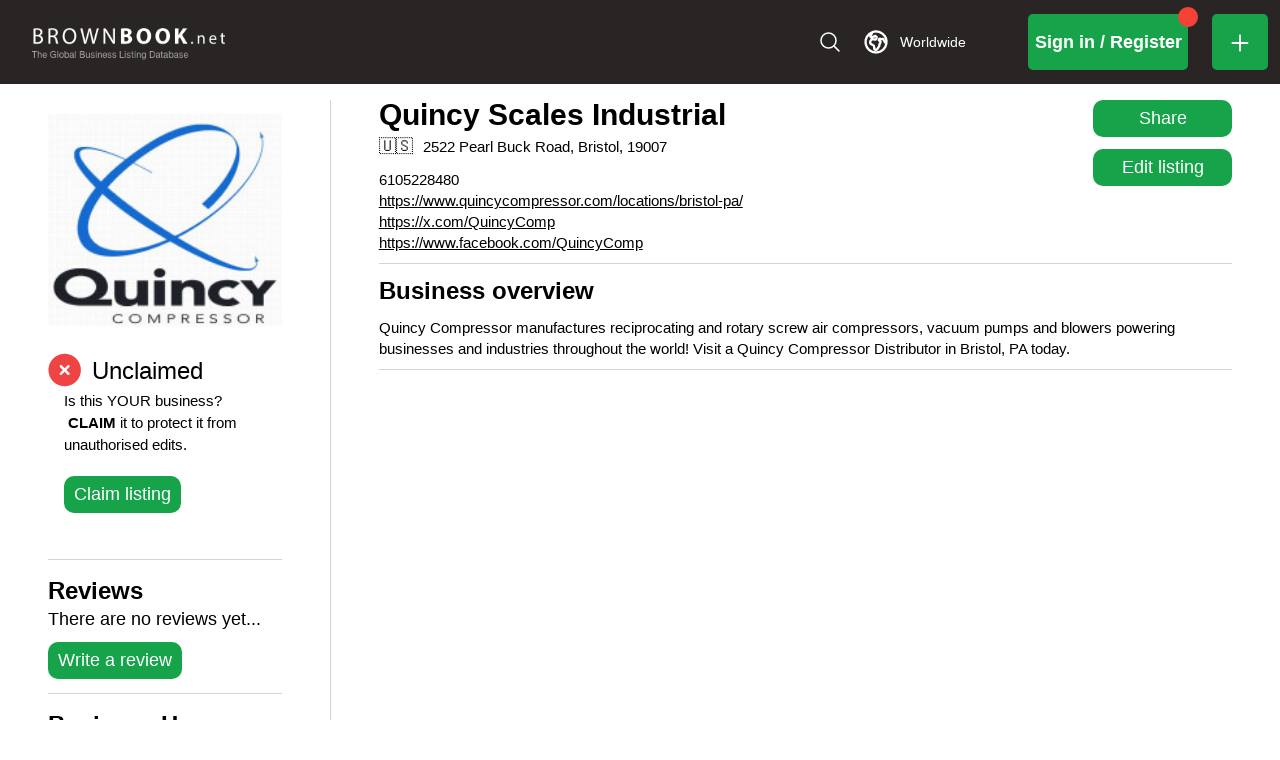

--- FILE ---
content_type: application/javascript; charset=utf-8
request_url: https://www.brownbook.net/_next/static/chunks/233-88cb8728287a0534.js
body_size: 6976
content:
"use strict";(self.webpackChunk_N_E=self.webpackChunk_N_E||[]).push([[233],{4914:(e,t,a)=>{a.d(t,{U1:()=>W,Vs:()=>V,iw:()=>k});var i=a(57310),s=a(29738),o=a(24805),d=a(7102),n=a(89838);function r(e,t){if(n.f)return t;let a=localStorage.getItem(e);return a||t}let l={countryCode:r("brownbook-selected-country","worldwide"),notification:null,isUserAuthorized:!!r(o.PQ,!1),user:null,getUserFetchLoading:!1,getUserTrigger:new Date,afterLoginRedirectTo:d.A.home(),getSearchVariantsFetchLoading:!1,searchVariants:[],actionsAfterLogin:[],getTopFiveCountriesFetchLoading:!1,topFiveCountries:[],getCountriesFetchLoading:!0,countries:[],getTopFiveCitiesFetchLoading:!1,topFiveCities:null,getTopCategoriesFetchLoading:!1,topCategories:null,logoutFetchLoading:!1,logoutFetchStatus:null,refreshTokenFetchLoading:!1,refreshTokenFetchStatus:null,resendEmailValidationLetterFetchLoading:!1,resendEmailValidationLetterFetchStatus:null,userFailedPayments:null,getUserFailedPaymentsFetchLoading:!1,getUserFailedPaymentsTrigger:new Date,userSubscription:null,getUserSubscriptionFetchLoading:!1,getUserSubscriptionTrigger:new Date,getUserBlinkxFailedPaymentsFetchLoading:!1,getUserBlinkxFailedPaymentsTrigger:new Date,userSubscriptionBlinkx:null,getUserSubscriptionBlinkxFetchLoading:!1,getUserSubscriptionBlinkxTrigger:new Date},E={main:function(){let e=arguments.length>0&&void 0!==arguments[0]?arguments[0]:l,t=arguments.length>1?arguments[1]:void 0;switch(t.type){case s.D.setNotification:return{...e,notification:t.payload};case s.D.setUserAuthStatus:return{...e,isUserAuthorized:t.payload};case s.D.getUserSucceeded:return{...e,user:t.payload,getUserFetchLoading:!1};case s.D.getUserFailed:return{...e,user:null,getUserFetchLoading:!1};case s.D.setUser:return{...e,user:t.payload};case s.D.setGetUserFetchLoading:return{...e,getUserFetchLoading:t.payload};case s.D.setGetUserTrigger:return{...e,getUserTrigger:t.payload};case s.D.getUserFailedPaymentsSucceeded:return{...e,userFailedPayments:t.payload,getUserFailedPaymentsFetchLoading:!1};case s.D.getUserFailedPaymentsFailed:return{...e,userFailedPayments:null,getUserFailedPaymentsFetchLoading:!1};case s.D.setGetUserFailedPaymentsFetchLoading:return{...e,getUserFailedPaymentsFetchLoading:t.payload};case s.D.setGetUserFailedPaymentsTrigger:return{...e,getUserFailedPaymentsTrigger:new Date};case s.D.getUserSubscriptionSucceeded:return{...e,userSubscription:t.payload,getUserSubscriptionFetchLoading:!1};case s.D.getUserSubscriptionFailed:return{...e,userSubscription:null,getUserSubscriptionFetchLoading:!1};case s.D.setGetUserSubscriptionFetchLoading:return{...e,getUserSubscriptionFetchLoading:t.payload};case s.D.setGetUserSubscriptionTrigger:return{...e,getUserFailedPaymentsTrigger:new Date};case s.D.getUserSubscriptionBlinkxSucceeded:return{...e,userSubscriptionBlinkx:t.payload,getUserSubscriptionBlinkxFetchLoading:!1};case s.D.getUserSubscriptionBlinkxFailed:return{...e,userSubscriptionBlinkx:null,getUserSubscriptionBlinkxFetchLoading:!1};case s.D.setGetUserSubscriptionBlinkxFetchLoading:return{...e,getUserSubscriptionBlinkxFetchLoading:t.payload};case s.D.setGetUserSubscriptionBlinkxTrigger:return{...e,getUserFailedPaymentsTrigger:new Date,getUserBlinkxFailedPaymentsTrigger:new Date};case s.D.setCountryCode:return{...e,countryCode:t.payload};case s.D.setAfterLoginRedirectTo:return{...e,afterLoginRedirectTo:t.payload};case s.D.setGetSearchVariantsFetchLoading:return{...e,getSearchVariantsFetchLoading:t.payload};case s.D.getSearchVariantsSucceeded:return{...e,searchVariants:t.payload,getSearchVariantsFetchLoading:!1};case s.D.getSearchVariantsFailed:return{...e,getSearchVariantsFetchLoading:!1};case s.D.clearSearchVariants:return{...e,searchVariants:[]};case s.D.setActionsAfterLogin:return{...e,actionsAfterLogin:t.payload};case s.D.setGetTopFiveCountriesFetchLoading:return{...e,getTopFiveCountriesFetchLoading:t.payload};case s.D.getTopFiveCountriesSucceeded:return{...e,getTopFiveCountriesFetchLoading:!1,topFiveCountries:t.payload};case s.D.getTopFiveCountriesFailed:return{...e,getTopFiveCountriesFetchLoading:!1};case s.D.setGetCountriesFetchLoading:return{...e,getCountriesFetchLoading:t.payload};case s.D.getCountriesSucceeded:return{...e,getCountriesFetchLoading:!1,countries:t.payload};case s.D.getCountriesFailed:return{...e,getCountriesFetchLoading:!1};case s.D.setGetTopFiveCitiesFetchLoading:return{...e,getTopFiveCitiesFetchLoading:t.payload};case s.D.getTopFiveCitiesSucceeded:return{...e,getTopFiveCitiesFetchLoading:!1,topFiveCities:t.payload};case s.D.getTopFiveCitiesFailed:return{...e,getTopFiveCitiesFetchLoading:!1};case s.D.setGetTopCategoriesFetchLoading:return{...e,getTopCategoriesFetchLoading:t.payload};case s.D.getTopCategoriesSucceeded:return{...e,getTopCategoriesFetchLoading:!1,topCategories:t.payload};case s.D.getTopCategoriesFailed:return{...e,getTopCategoriesFetchLoading:!1};case s.D.setLogoutFetchLoading:return{...e,logoutFetchLoading:t.payload};case s.D.logoutSucceeded:return{...e,logoutFetchLoading:!1,logoutFetchStatus:200,isUserAuthorized:!1,user:null};case s.D.logoutFailed:return{...e,logoutFetchLoading:!1,logoutFetchStatus:t.payload};case s.D.setRefreshTokenFetchLoading:return{...e,refreshTokenFetchLoading:t.payload};case s.D.refreshTokenSucceeded:return{...e,refreshTokenFetchLoading:!1,refreshTokenFetchStatus:200,isUserAuthorized:!0};case s.D.refreshTokenFailed:return{...e,refreshTokenFetchLoading:!1,refreshTokenFetchStatus:t.payload,isUserAuthorized:!1,user:null};case s.D.setResendEmailValidationLetterFetchLoading:return{...e,resendEmailValidationLetterFetchLoading:t.payload};case s.D.resendEmailValidationLetterSucceeded:return{...e,resendEmailValidationLetterFetchLoading:!1,resendEmailValidationLetterFetchStatus:200};case s.D.resendEmailValidationLetterFailed:return{...e,resendEmailValidationLetterFetchLoading:!1,resendEmailValidationLetterFetchStatus:t.payload};default:return e}}},y={_:()=>({})},S={_:()=>({})};var _=a(60114),c=a(74734),u=a(80216),p=a(60087),g=a(28892),T=a(25009),R=a.n(T);a(69299);let I="https://api.brownbook.net/app",F={getUserSubscription:function(){let e=localStorage.getItem(o.PQ);return R()({method:"get",url:"api/v1/billing/subscribed-businesses/blinkx",baseURL:I,headers:{Authorization:`Bearer ${e}`}}).then(e=>({status:e.status,data:e.data.data})).catch(e=>e.response?{status:e.response.status,data:e.response.data}:{status:503,data:e})}};function D(e,t){localStorage.setItem(e,t)}function*N(){yield(0,c.yJ)({type:s.D.setGetUserFetchLoading,payload:!0});let e=yield(0,c.T1)(u.g.getUser);switch(e.status){case 200:yield(0,c.yJ)({type:s.D.getUserSucceeded,payload:e.data});break;case 401:yield(0,c.yJ)({type:s.D.refreshToken,payload:{actionsAfterSuccessfullyRefreshing:[{type:s.D.getUser}],actionsAfterFailedRefreshing:[{type:s.D.getUserFailed}]}});break;default:yield(0,c.yJ)({type:s.D.getUserFailed})}}function*O(e){yield(0,c.yJ)({type:s.D.setGetUserFailedPaymentsFetchLoading,payload:!0});let t=yield(0,c.T1)(g.E.getUserFailedPayments);switch(t.status){case 200:yield(0,c.yJ)({type:s.D.getUserFailedPaymentsSucceeded,payload:t.data});break;case 401:yield(0,c.yJ)({type:s.D.refreshToken,payload:{actionsAfterSuccessfullyRefreshing:[e],actionsAfterFailedRefreshing:[{type:s.D.getUserFailedPaymentsFailed}]}});break;default:yield(0,c.yJ)({type:s.D.getUserFailedPaymentsFailed})}}function*L(e){e.payload?.inBackground||(yield(0,c.yJ)({type:s.D.setGetUserSubscriptionFetchLoading,payload:!0}));let t=yield(0,c.T1)(g.E.getUserSubscription);switch(t.status){case 200:yield(0,c.yJ)({type:s.D.getUserSubscriptionSucceeded,payload:t.data});break;case 401:yield(0,c.yJ)({type:s.D.refreshToken,payload:{actionsAfterSuccessfullyRefreshing:[e],actionsAfterFailedRefreshing:[{type:s.D.getUserSubscriptionFailed}]}});break;default:yield(0,c.yJ)({type:s.D.getUserSubscriptionFailed})}}function*A(e){e.payload?.inBackground||(yield(0,c.yJ)({type:s.D.setGetUserSubscriptionBlinkxFetchLoading,payload:!0}));let t=yield(0,c.T1)(F.getUserSubscription);switch(t.status){case 200:yield(0,c.yJ)({type:s.D.getUserSubscriptionBlinkxSucceeded,payload:t.data});break;case 401:yield(0,c.yJ)({type:s.D.refreshToken,payload:{actionsAfterSuccessfullyRefreshing:[e],actionsAfterFailedRefreshing:[{type:s.D.getUserSubscriptionBlinkxFailed}]}});break;default:yield(0,c.yJ)({type:s.D.getUserSubscriptionBlinkxFailed})}}function*C(e){yield(0,c.yJ)({type:s.D.setRefreshTokenFetchLoading,payload:!0});let t=yield(0,c.T1)(u.g.refreshToken);if(t.status&&200===t.status){yield(0,c.T1)(D,o.PQ,t.data.access_token),yield(0,c.T1)(D,o.kT,t.data.refresh_token);let a=Math.ceil(new Date().getTime()/1e3/60);if(yield(0,c.T1)(D,o.xJ,String((a+t.data.expires_in)*60)),yield(0,c.yJ)({type:s.D.refreshTokenSucceeded,payload:t.data}),e?.payload&&e.payload.actionsAfterSuccessfullyRefreshing){let t;for(t=0;t<e.payload.actionsAfterSuccessfullyRefreshing.length;t+=1)yield(0,c.yJ)(e.payload.actionsAfterSuccessfullyRefreshing[t])}}else{if(localStorage.removeItem(o.PQ),localStorage.removeItem(o.kT),localStorage.removeItem(o.xJ),yield(0,c.yJ)({type:s.D.setNotification,payload:{message:"Can't refresh your token. Please login again.",options:{autoHideDuration:7e3,variant:"error"}}}),e?.payload&&e.payload.actionsAfterFailedRefreshing){let t;for(t=0;t<e.payload.actionsAfterFailedRefreshing.length;t+=1)yield(0,c.yJ)(e.payload.actionsAfterFailedRefreshing[t])}e?.payload&&e.payload.actionsAfterSuccessfullyRefreshing&&e.payload.repeatActionAfterLogin&&(yield(0,c.yJ)({type:s.D.setActionsAfterLogin,payload:e.payload.actionsAfterSuccessfullyRefreshing})),yield(0,c.yJ)({type:s.D.refreshTokenFailed}),yield(0,c.T1)(p.default.push,d.A.login)}}function*f(e){yield(0,c.yJ)({type:s.D.setGetSearchVariantsFetchLoading,payload:!0});let t=yield(0,c.T1)(u.g.getSearchVariants,e.payload);200===t.status?yield(0,c.yJ)({type:s.D.getSearchVariantsSucceeded,payload:t.data}):yield(0,c.yJ)({type:s.D.getSearchVariantsFailed})}function*U(){yield(0,c.yJ)({type:s.D.setGetTopFiveCountriesFetchLoading,payload:!0});let e=yield(0,c.T1)(u.g.getTopFiveCountries);200===e.status?yield(0,c.yJ)({type:s.D.getTopFiveCountriesSucceeded,payload:e.data}):yield(0,c.yJ)({type:s.D.getTopFiveCountriesFailed})}function*P(){yield(0,c.yJ)({type:s.D.setGetCountriesFetchLoading,payload:!0});let e=yield(0,c.T1)(u.g.getCountries);200===e.status?yield(0,c.yJ)({type:s.D.getCountriesSucceeded,payload:e.data}):yield(0,c.yJ)({type:s.D.getCountriesFailed})}function*h(e){yield(0,c.yJ)({type:s.D.setGetTopFiveCitiesFetchLoading,payload:!0});let t=yield(0,c.T1)(u.g.getTopFiveCities,e.payload);200===t.status?yield(0,c.yJ)({type:s.D.getTopFiveCitiesSucceeded,payload:t.data}):yield(0,c.yJ)({type:s.D.getTopFiveCitiesFailed})}function*B(e){yield(0,c.yJ)({type:s.D.setGetTopCategoriesFetchLoading,payload:!0});let t=yield(0,c.T1)(u.g.getTopCategories,e.payload);200===t.status?yield(0,c.yJ)({type:s.D.getTopCategoriesSucceeded,payload:t.data}):yield(0,c.yJ)({type:s.D.getTopCategoriesFailed})}function*m(){yield(0,c.yJ)({type:s.D.setLogoutFetchLoading,payload:!0});let e=yield(0,c.T1)(u.g.logout);switch(e.status){case 200:localStorage.removeItem(o.PQ),localStorage.removeItem(o.kT),localStorage.removeItem(o.xJ),yield(0,c.yJ)({type:s.D.logoutSucceeded,payload:e.data}),yield(0,c.yJ)({type:s.D.setNotification,payload:{message:"Logout succeeded",options:{variant:"info"}}});break;case 401:yield(0,c.yJ)({type:s.D.refreshToken,payload:{actionsAfterSuccessfullyRefreshing:[{type:s.D.logout}],actionsAfterFailedRefreshing:[{type:s.D.logoutFailed}]}});break;default:yield(0,c.yJ)({type:s.D.logoutFailed,payload:e.status}),yield(0,c.yJ)({type:s.D.setNotification,payload:{message:"Logout failed. Please try again.",options:{variant:"error"}}})}}function*G(){yield(0,c.yJ)({type:s.D.setResendEmailValidationLetterFetchLoading,payload:!0});let e=yield(0,c.T1)(u.g.resendEmailValidationLetter);switch(e.status){case 200:yield(0,c.yJ)({type:s.D.resendEmailValidationLetterSucceeded,payload:e.data}),yield(0,c.yJ)({type:s.D.setNotification,payload:{message:e.data.message,options:{autoHideDuration:7e3,variant:"success"}}});break;case 401:yield(0,c.yJ)({type:s.D.refreshToken,payload:{actionsAfterSuccessfullyRefreshing:[{type:s.D.resendEmailValidationLetter}],actionsAfterFailedRefreshing:[{type:s.D.resendEmailValidationLetterFailed}],repeatActionAfterLogin:!0}});break;default:yield(0,c.yJ)({type:s.D.setNotification,payload:{message:e.data.message,options:{autoHideDuration:7e3,variant:"error"}}}),yield(0,c.yJ)({type:s.D.resendEmailValidationLetterFailed})}}function*v(){yield(0,c.jP)(s.D.getUser,N),yield(0,c.jP)(s.D.getUserSubscription,L),yield(0,c.jP)(s.D.getUserFailedPayments,O),yield(0,c.jP)(s.D.refreshToken,C),yield(0,c.jP)(s.D.resendEmailValidationLetter,G),yield(0,c.jP)(s.D.logout,m),yield(0,c.jP)(s.D.getTopFiveCountries,U),yield(0,c.jP)(s.D.getCountries,P),yield(0,c.jP)(s.D.getTopFiveCities,h),yield(0,c.jP)(s.D.getTopCategories,B),yield(0,c.jP)(s.D.getSearchVariants,f),yield(0,c.jP)(s.D.getUserSubscriptionBlinkx,A)}var J=a(68201);let w=function(){let e=arguments.length>0&&void 0!==arguments[0]?arguments[0]:{};return(0,i.HY)({...E,...e})};function M(e){return{...e.asyncReducers,pages:(0,i.HY)(e.asyncReducers.pages),admin:(0,i.HY)({...e.asyncReducers.admin,pages:0===Object.keys(e.asyncReducers.admin.pages).length&&e.asyncReducers.admin.pages.constructor===Object?{}:(0,i.HY)(e.asyncReducers.admin.pages)})}}function k(e,t,a){e.asyncReducers.pages[t]||(e.asyncReducers.pages[t]=a,e.replaceReducer(w(M(e))))}function V(e,t,a){e.asyncReducers.admin[t]||(e.asyncReducers.admin[t]=a,e.replaceReducer(w(M(e))))}let b=i.Zz,H=(0,_.Ay)(),W=()=>{let e=b((0,i.Tw)(H)),t=(0,i.y$)(w({pages:(0,i.HY)({...y}),admin:(0,i.HY)({...S})}),e);return t.injectSaga=function(e){let t=new Map,a=(a,i)=>{if(t.has(a))return;let s=e(i);t.set(a,s)};return a("root",v),a("business",J.Ay),a}(H.run),t.asyncReducers={pages:y,admin:{...S,pages:{}}},t}},29738:(e,t,a)=>{a.d(t,{D:()=>i});let i={setUserAuthStatus:"SET_USER_AUTH_STATUS",showMessage:"SHOW_MESSAGE",hideMessage:"HIDE_MESSAGE",setNotification:"SET_NOTIFICATION",getUser:"GET_USER",getUserSucceeded:"GET_USER_SUCCEEDED",getUserFailed:"GET_USER_FAILED",setUser:"SET_USER",setGetUserFetchLoading:"SET_GET_USER_FETCH_LOADING",setGetUserTrigger:"SET_GET_USER_TRIGGER",setCountryCode:"SET_COUNTRY_CODE",setAfterLoginRedirectTo:"SET_AFTER_LOGIN_REDIRECT_TO",getSearchVariants:"GET_SEARCH_VARIANTS",getSearchVariantsSucceeded:"GET_SEARCH_VARIANTS_SUCCEEDED",getSearchVariantsFailed:"GET_SEARCH_VARIANTS_FAILED",setGetSearchVariantsFetchLoading:"SET_GET_SEARCH_VARIANTS_FETCH_LOADING",clearSearchVariants:"CLEAR_SEARCH_VARIANTS",setActionsAfterLogin:"SET_ACTIONS_AFTER_LOGIN",setGetTopFiveCountriesFetchLoading:"SET_GET_TOP_FIVE_COUNTRIES_FETCH_LOADING",getTopFiveCountries:"GET_TOP_FIVE_COUNTRIES",getTopFiveCountriesSucceeded:"GET_TOP_FIVE_COUNTRIES_SUCCEEDED",getTopFiveCountriesFailed:"GET_TOP_FIVE_COUNTRIES_FAILED",setGetCountriesFetchLoading:"SET_GET_COUNTRIES_FETCH_LOADING",getCountries:"GET_COUNTRIES",getCountriesSucceeded:"GET_COUNTRIES_SUCCEEDED",getCountriesFailed:"GET_COUNTRIES_FAILED",setGetTopFiveCitiesFetchLoading:"SET_GET_TOP_FIVE_CITIES_FETCH_LOADING",getTopFiveCities:"GET_TOP_FIVE_CITIES",getTopFiveCitiesSucceeded:"GET_TOP_FIVE_CITIES_SUCCEEDED",getTopFiveCitiesFailed:"GET_TOP_FIVE_CITIES_FAILED",setGetTopCategoriesFetchLoading:"SET_GET_TOP_CATEGORIES_FETCH_LOADING",getTopCategories:"GET_TOP_CATEGORIES",getTopCategoriesSucceeded:"GET_TOP_CATEGORIES_SUCCEEDED",getTopCategoriesFailed:"GET_TOP_CATEGORIES_FAILED",setLogoutFetchLoading:"SET_LOGOUT_FETCH_LOADING",logout:"LOGOUT",logoutSucceeded:"LOGOUT_SUCCEEDED",logoutFailed:"LOGOUT_FAILED",setRefreshTokenFetchLoading:"SET_REFRESH_TOKEN_FETCH_LOADING",refreshToken:"REFRESH_TOKEN",refreshTokenSucceeded:"REFRESH_TOKEN_SUCCEEDED",refreshTokenFailed:"REFRESH_TOKEN_FAILED",setResendEmailValidationLetterFetchLoading:"SET_RESEND_EMAIL_VALIDATION_LETTER_FETCH_LOADING",resendEmailValidationLetter:"RESEND_EMAIL_VALIDATION_LETTER",resendEmailValidationLetterSucceeded:"RESEND_EMAIL_VALIDATION_LETTER_SUCCEEDED",resendEmailValidationLetterFailed:"RESEND_EMAIL_VALIDATION_LETTER_FAILED",getUserFailedPayments:"GET_USER_FAILED_PAYMENTS",getUserFailedPaymentsSucceeded:"GET_USER_FAILED_PAYMENTS_SUCCEEDED",getUserFailedPaymentsFailed:"GET_USER_FAILED_PAYMENTS_FAILED",setGetUserFailedPaymentsFetchLoading:"SET_GET_USER_FAILED_PAYMENTS_FETCH_LOADING",setGetUserFailedPaymentsTrigger:"SET_GET_USER_FAILED_PAYMENTS_TRIGGER",getUserSubscription:"GET_USER_SUBSCRIPTION",getUserSubscriptionSucceeded:"GET_USER_SUBSCRIPTION_SUCCEEDED",getUserSubscriptionFailed:"GET_USER_SUBSCRIPTION_FAILED",setGetUserSubscriptionFetchLoading:"SET_GET_USER_SUBSCRIPTION_FETCH_LOADING",setGetUserSubscriptionTrigger:"SET_GET_USER_SUBSCRIPTION_TRIGGER",getUserSubscriptionBlinkx:"GET_USER_SUBSCRIPTION_BLINKX",getUserSubscriptionBlinkxSucceeded:"GET_USER_SUBSCRIPTION_BLINKX_SUCCEEDED",getUserSubscriptionBlinkxFailed:"GET_USER_SUBSCRIPTION_BLINKX_FAILED",setGetUserSubscriptionBlinkxFetchLoading:"SET_GET_USER_SUBSCRIPTION_BLINKX_FETCH_LOADING",setGetUserSubscriptionBlinkxTrigger:"SET_GET_USER_SUBSCRIPTION_BLINKX_TRIGGER"}},43372:(e,t,a)=>{a.d(t,{P:()=>i});let i={setOpenAvatarOnFullscreen:"SET_OPEN_AVATAR_ON_FULLSCREEN",setOpenQRCodeOnFullscreen:"SET_OPEN_QR_CODE_ON_FULLSCREEN_ON_BUSINESS_PAGE",closeAllDialogsThatNotRequireAuth:"CLOSE_ALL_DIALOGS_THAT_NOT_REQUIRE_AUTHORIZATION_ON_BUSINESS_PAGE",closeAllDialogsThatRequireAuth:"CLOSE_ALL_DIALOGS_THAT_REQUIRE_AUTHORIZATION_ON_BUSINESS_PAGE",setReportBusinessDialogFormChanges:"SET_REPORT_BUSINESS_DIALOG_FORM_CHANGES",setAddReviewOrCommentDialogFormChanges:"SET_ADD_REVIEW_OR_COMMENT_TO_BUSINESS_DIALOG_FORM_CHANGES",setReportReviewDialogFormChanges:"SET_REPORT_BUSINESS_REVIEW_OR_COMMENT_DIALOG_FORM_CHANGES",setReportReviewReplyDialogFormChanges:"SET_REPORT_BUSINESS_REVIEW_REPLY_DIALOG_FORM_CHANGES",setAddReviewOrCommentDialogOpen:"SET_ADD_REVIEW_OR_COMMENT_TO_BUSINESS_DIALOG_OPEN",addReviewOrComment:"ADD_REVIEW_OR_COMMENT_TO_BUSINESS",addReviewOrCommentSucceeded:"ADD_REVIEW_OR_COMMENT_TO_BUSINESS_SUCCEEDED",addReviewOrCommentFailed:"ADD_REVIEW_OR_COMMENT_TO_BUSINESS_FAILED",setAddReviewOrCommentFetchLoading:"SET_ADD_REVIEW_OR_COMMENT_TO_BUSINESS_FETCH_LOADING",setEditReviewOrCommentFetchLoading:"SET_EDIT_REVIEW_OR_COMMENT_TO_BUSINESS_FETCH_LOADING",editReviewOrCommentSucceeded:"EDIT_REVIEW_OR_COMMENT_TO_BUSINESS_SUCCEEDED",editReviewOrCommentFailed:"EDIT_REVIEW_OR_COMMENT_TO_BUSINESS_FAILED",setEditReviewOrCommentDialogOpen:"SET_EDIT_REVIEW_OR_COMMENT_TO_BUSINESS_DIALOG_OPEN",editReviewOrComment:"EDIT_REVIEW_OR_COMMENT_TO_BUSINESS",setEditReviewOrCommentDialogFormChanges:"SET_EDIT_REVIEW_OR_COMMENT_TO_BUSINESS_DIALOG_FORM_CHANGES",setIsRatingBlockRendered:"SET_IS_RATING_BLOCK_RENDERED_ON_BUSINESS_PAGE",setIsInfoBlockRendered:"SET_IS_INFO_BLOCK_RENDERED_ON_BUSINESS_PAGE",setReplyReviewDialogOpen:"SET_OPEN_REPLY_BUSINESS_REVIEW_OR_COMMENT_DIALOG_OPEN",setReviewForReplying:"SET_REVIEW_OR_COMMENT_FOR_REPLYING",replyReview:"REPLY_BUSINESS_REVIEW_OR_COMMENT",replyReviewSucceeded:"REPLY_BUSINESS_REVIEW_OR_COMMENT_SUCCEEDED",replyReviewFailed:"REPLY_BUSINESS_REVIEW_OR_COMMENT_FAILED",setReplyReviewFetchLoading:"SET_REPLY_BUSINESS_REVIEW_OR_COMMENT_FETCH_LOADING",setEditReviewReplyDialogOpen:"SET_EDIT_BUSINESS_REVIEW_REPLY_DIALOG_OPEN",setReplyForReviewReplyEditing:"SET_REPLY_FOR_REVIEW_REPLY_EDITING",editReviewReply:"EDIT_BUSINESS_REVIEW_REPLY",editReviewReplySucceeded:"EDIT_BUSINESS_REVIEW_REPLY_SUCCEEDED",editReviewReplyFailed:"EDIT_BUSINESS_REVIEW_REPLY_FAILED",setEditReviewReplyFetchLoading:"SET_EDIT_BUSINESS_REVIEW_REPLY_FETCH_LOADING",setReportReviewDialogOpen:"SET_OPEN_REPORT_BUSINESS_REVIEW_OR_COMMENT_DIALOG_OPEN",setReviewIdForReviewReport:"SET_REVIEW_ID_FOR_REPORT_BUSINESS_REVIEW",reportReview:"REPORT_BUSINESS_REVIEW_OR_COMMENT",reportReviewSucceeded:"REPORT_BUSINESS_REVIEW_OR_COMMENT_SUCCEEDED",reportReviewFailed:"REPORT_BUSINESS_REVIEW_OR_COMMENT_FAILED",setReportReviewFetchLoading:"SET_REPORT_BUSINESS_REVIEW_OR_COMMENT_FETCH_LOADING",setReportReplyDialogOpen:"SET_OPEN_REPORT_BUSINESS_REPLY_DIALOG_OPEN",setReplyIdForReplyReport:"SET_REPLY_ID_FOR_REPORT_BUSINESS_REPLY",reportReply:"REPORT_BUSINESS_REPLY",reportReplySucceeded:"REPORT_BUSINESS_REPLY_SUCCEEDED",reportReplyFailed:"REPORT_BUSINESS_REPLY_FAILED",setReportReplyFetchLoading:"SET_REPORT_BUSINESS_REPLY_FETCH_LOADING",deleteReviewReply:"DELETE_BUSINESS_REVIEW_REPLY",deleteReviewReplySucceeded:"DELETE_BUSINESS_REVIEW_REPLY_SUCCEEDED",deleteReviewReplyFailed:"DELETE_BUSINESS_REVIEW_REPLY_FAILED",setDeleteReviewReplyFetchLoading:"SET_DELETE_BUSINESS_REVIEW_REPLY_FETCH_LOADING",getFirstBusinessData:"GET_FIRST_BUSINESS_DATA",getFirstBusinessDataSucceeded:"GET_FIRST_BUSINESS_DATA_SUCCEEDED",getFirstBusinessDataFailed:"GET_FIRST_BUSINESS_DATA_FAILED",setGetFirstBusinessDataFetchLoading:"SET_GET_FIRST_BUSINESS_DATA_FETCH_LOADING",getBusiness:"GET_BUSINESS",getBusinessSucceeded:"GET_BUSINESS_SUCCEEDED",getBusinessFailed:"GET_BUSINESS_FAILED",setGetBusinessFetchLoading:"SET_GET_BUSINESS_FETCH_LOADING",getBusinessCoordinates:"GET_BUSINESS_COORDINATES_ON_BUSINESS_PAGE",getBusinessCoordinatesSucceeded:"GET_BUSINESS_COORDINATES_ON_BUSINESS_PAGE_SUCCEEDED",getBusinessCoordinatesFailed:"GET_BUSINESS_COORDINATES_ON_BUSINESS_PAGE_FAILED",setGetBusinessCoordinatesFetchLoading:"SET_GET_BUSINESS_COORDINATES_ON_BUSINESS_PAGE_FETCH_LOADING",getBusinessEndorsements:"GET_BUSINESS_ENDORSEMENTS_ON_BUSINESS_PAGE",getBusinessEndorsementsSucceeded:"GET_BUSINESS_ENDORSEMENTS_ON_BUSINESS_PAGE_SUCCEEDED",getBusinessEndorsementsFailed:"GET_BUSINESS_ENDORSEMENTS_ON_BUSINESS_PAGE_FAILED",setGetBusinessEndorsementsFetchLoading:"SET_GET_BUSINESS_ENDORSEMENTS_ON_BUSINESS_PAGE_FETCH_LOADING",setBusinessEndorsementsPage:"SET_BUSINESS_ENDORSEMENTS_PAGE_ON_BUSINESS_PAGE",setBusinessRevisions:"SET_BUSINESS_REVISIONS_ON_BUSINESS_PAGE",getBusinessRevisions:"GET_BUSINESS_REVISIONS_ON_BUSINESS_PAGE",getBusinessRevisionsSucceeded:"GET_BUSINESS_REVISIONS_ON_BUSINESS_PAGE_SUCCEEDED",getBusinessRevisionsFailed:"GET_BUSINESS_REVISIONS_ON_BUSINESS_PAGE_FAILED",setGetBusinessRevisionsFetchLoading:"SET_GET_BUSINESS_REVISIONS_ON_BUSINESS_PAGE_FETCH_LOADING",setBusinessRevisionsPage:"SET_BUSINESS_REVISIONS_PAGE_ON_BUSINESS_PAGE",getBusinessComments:"GET_BUSINESS_COMMENTS_ON_BUSINESS_PAGE",getBusinessCommentsSucceeded:"GET_BUSINESS_COMMENTS_ON_BUSINESS_PAGE_SUCCEEDED",getBusinessCommentsFailed:"GET_BUSINESS_COMMENTS_ON_BUSINESS_PAGE_FAILED",setGetBusinessCommentsFetchLoading:"SET_GET_BUSINESS_COMMENTS_ON_BUSINESS_PAGE_FETCH_LOADING",setBusinessCommentsPage:"SET_BUSINESS_COMMENTS_PAGINATION_PAGE_ON_BUSINESS_PAGE",setBusinessCommentsTrigger:"SET_BUSINESS_COMMENTS_TRIGGER_ON_BUSINESS_PAGE",getBusinessMedia:"GET_BUSINESS_MEDIA_ON_BUSINESS_PAGE",getBusinessMediaSucceeded:"GET_BUSINESS_MEDIA_ON_BUSINESS_PAGE_SUCCEEDED",getBusinessMediaFailed:"GET_BUSINESS_MEDIA_ON_BUSINESS_PAGE_FAILED",setGetBusinessMediaFetchLoading:"SET_GET_BUSINESS_MEDIA_ON_BUSINESS_PAGE_FETCH_LOADING",setInviteForReviewDialogOpen:"SET_INVITE_FOR_REVIEW_BUSINESS_DIALOG_OPEN",inviteForReview:"INVITE_FOR_REVIEW_BUSINESS",inviteForReviewSucceeded:"INVITE_FOR_REVIEW_BUSINESS_SUCCEEDED",inviteForReviewFailed:"INVITE_FOR_REVIEW_BUSINESS_FAILED",setInviteForReviewFetchLoading:"SET_INVITE_FOR_REVIEW_BUSINESS_FETCH_LOADING",setInviteForEndorsementDialogOpen:"SET_INVITE_FOR_ENDORSEMENT_BUSINESS_DIALOG_OPEN",inviteForEndorsement:"INVITE_FOR_ENDORSEMENT_BUSINESS",inviteForEndorsementSucceeded:"INVITE_FOR_ENDORSEMENT_BUSINESS_SUCCEEDED",inviteForEndorsementFailed:"INVITE_FOR_ENDORSEMENT_BUSINESS_FAILED",setInviteForEndorsementFetchLoading:"SET_INVITE_FOR_ENDORSEMENT_BUSINESS_FETCH_LOADING",setGetUserClaimedListingsForRequestEndorsementFetchLoading:"SET_GET_USER_CLAIMED_LISTINGS_FOR_REQUEST_ENDORSEMENT_FETCH_LOADING_ON_BUSINESS_PAGE",setUserClaimedListingsForRequestEndorsementPage:"SET_USER_CLAIMED_LISTINGS_FOR_REQUEST_ENDORSEMENT_PAGE_ON_BUSINESS_PAGE",setSelectedBusinessIdForRequestEndorsement:"SET_SELECTED_BUSINESS_ID_FOR_REQUEST_ENDORSEMENT_ON_BUSINESS_PAGE",getUserClaimedListingsForRequestEndorsement:"GET_USER_CLAIMED_LISTINGS_FOR_REQUEST_ENDORSEMENT_ON_BUSINESS_PAGE",getUserClaimedListingsForRequestEndorsementSucceeded:"GET_USER_CLAIMED_LISTINGS_FOR_REQUEST_ENDORSEMENT_SUCCEEDED_ON_BUSINESS_PAGE",getUserClaimedListingsForRequestEndorsementFailed:"GET_USER_CLAIMED_LISTINGS_FOR_REQUEST_ENDORSEMENT_FAILED_ON_BUSINESS_PAGE",setRequestEndorsementDialogOpen:"SET_REQUEST_ENDORSEMENT_BUSINESS_DIALOG_OPEN",requestEndorsement:"REQUEST_ENDORSEMENT_BUSINESS",requestEndorsementSucceeded:"REQUEST_ENDORSEMENT_BUSINESS_SUCCEEDED",requestEndorsementFailed:"REQUEST_ENDORSEMENT_BUSINESS_FAILED",setRequestEndorsementFetchLoading:"SET_REQUEST_ENDORSEMENT_BUSINESS_FETCH_LOADING",setDisputeClaimDialogOpen:"SET_DISPUTE_BUSINESS_CLAIM_DIALOG_OPEN",disputeClaim:"DISPUTE_BUSINESS_CLAIM",disputeClaimSucceeded:"DISPUTE_BUSINESS_CLAIM_SUCCEEDED",disputeClaimFailed:"DISPUTE_BUSINESS_CLAIM_FAILED",setDisputeClaimFetchLoading:"SET_DISPUTE_BUSINESS_CLAIM_FETCH_LOADING",setEmailBusinessToMeDialogOpen:"SET_EMAIL_BUSINESS_TO_ME_DIALOG_OPEN",emailBusinessToMe:"EMAIL_BUSINESS_TO_ME",emailBusinessToMeSucceeded:"EMAIL_BUSINESS_TO_ME_SUCCEEDED",emailBusinessToMeFailed:"EMAIL_BUSINESS_TO_ME_FAILED",setEmailBusinessToMeFetchLoading:"SET_EMAIL_BUSINESS_TO_ME_FETCH_LOADING",setReportBusinessDialogOpen:"SET_OPEN_REPORT_BUSINESS_DIALOG_OPEN",reportBusiness:"REPORT_BUSINESS",reportBusinessSucceeded:"REPORT_BUSINESS_SUCCEEDED",reportBusinessFailed:"REPORT_BUSINESS_FAILED",setReportBusinessFetchLoading:"SET_REPORT_BUSINESS_FETCH_LOADING",setSelectedRevision:"SET_SELECTED_REVISION_ON_BUSINESS_PAGE",getRevisionMetadata:"GET_REVISION_METADATA_ON_BUSINESS_PAGE",getRevisionMetadataSucceeded:"GET_REVISION_METADATA_ON_BUSINESS_PAGE_SUCCEEDED",getRevisionMetadataFailed:"GET_REVISION_METADATA_ON_BUSINESS_PAGE_FAILED",setGetRevisionMetadataFetchLoading:"SET_GET_REVISION_METADATA_ON_BUSINESS_PAGE_FETCH_LOADING",rollbackToSelectedRevisionBusiness:"ROLLBACK_TO_SELECTED_REVISION",rollbackToSelectedRevisionBusinessSucceeded:"ROLLBACK_TO_SELECTED_REVISION_SUCCEEDED",rollbackToSelectedRevisionBusinessFailed:"ROLLBACK_TO_SELECTED_REVISION_FAILED",setRollbackToSelectedRevisionFetchLoading:"SET_ROLLBACK_TO_SELECTED_REVISION_FETCH_LOADING",setResendEmailValidationLetterForBusinessOwnerFetchLoading:"SET_RESEND_EMAIL_VALIDATION_LETTER_FOR_BUSINESS_OWNER_FETCH_LOADING",resendEmailValidationLetterForBusinessOwner:"RESEND_EMAIL_VALIDATION_LETTER_FOR_BUSINESS_OWNER",resendEmailValidationLetterForBusinessOwnerSucceeded:"RESEND_EMAIL_VALIDATION_LETTER_FOR_BUSINESS_OWNER_SUCCEEDED",resendEmailValidationLetterForBusinessOwnerFailed:"RESEND_EMAIL_VALIDATION_LETTER_FOR_BUSINESS_OWNER_FAILED",getBusinessEnhancedInfo:"GET_BUSINESS_ENHANCED_INFO_ON_BUSINESS_PAGE",getBusinessEnhancedInfoSucceeded:"GET_BUSINESS_ENHANCED_INFO_ON_BUSINESS_PAGE_SUCCEEDED",getBusinessEnhancedInfoFailed:"GET_BUSINESS_ENHANCED_INFO_ON_BUSINESS_PAGE_FAILED",setGetBusinessEnhancedInfoFetchLoading:"SET_GET_BUSINESS_ENHANCED_INFO_ON_BUSINESS_PAGE_FETCH_LOADING"}},60233:(e,t,a)=>{a.d(t,{M:()=>o}),a(95155);var i=a(4914);a(19100);var s=a(67909);(0,s.default)(()=>Promise.all([a.e(6593),a.e(4790),a.e(1714),a.e(1602),a.e(1871),a.e(8011),a.e(780),a.e(8731),a.e(4211),a.e(9470),a.e(8116),a.e(5009),a.e(9100),a.e(5507),a.e(4904),a.e(1360),a.e(2730),a.e(3240),a.e(9695),a.e(2313),a.e(6251),a.e(7297),a.e(6966),a.e(8146),a.e(233),a.e(5087),a.e(5796)]).then(a.bind(a,79628)),{loadableGenerated:{webpack:()=>[79628]},ssr:!1}),(0,s.default)(()=>Promise.all([a.e(6593),a.e(4790),a.e(1714),a.e(1602),a.e(1871),a.e(8011),a.e(780),a.e(8731),a.e(4211),a.e(9470),a.e(8116),a.e(5009),a.e(9100),a.e(5507),a.e(4904),a.e(1360),a.e(2730),a.e(3240),a.e(9695),a.e(2313),a.e(6251),a.e(7297),a.e(6966),a.e(8146),a.e(233),a.e(5087),a.e(5796)]).then(a.bind(a,15741)),{loadableGenerated:{webpack:()=>[15741]}});let o=(0,i.U1)()},68201:(e,t,a)=>{a.d(t,{Ay:()=>M});var i=a(74734),s=a(43372),o=a(35087),d=a(29738),n=a(25009),r=a.n(n),l=(a(69299),a(24805));r().defaults.baseURL="https://api.brownbook.net/app";let E={getUserClaimedListings:function(e){let t=localStorage.getItem(l.PQ);return r()({method:"get",url:"api/v1/businesses/resource/claimedListings/show",headers:{Authorization:`Bearer ${t}`},params:{page:e.page,orderBy:e.orderBy,sortedBy:e.sortedBy}}).then(e=>({status:e.status,data:e.data.data})).catch(e=>e.response?{status:e.response.status,data:e.response.data}:{status:503,data:e})}};var y=a(5507),S=a(60087);function*_(e){yield(0,i.yJ)({type:s.P.setGetBusinessFetchLoading,payload:!0});let t=yield(0,i.T1)(o.f.getLastBusinessRevisionByBusinessId,e.payload);switch(t.status){case 200:yield(0,i.yJ)({type:s.P.getBusinessSucceeded,payload:t.data});break;case 302:yield(0,i.T1)(S.default.push,`/business/${t.data.redirect_link}`),yield(0,i.yJ)({type:s.P.getBusinessFailed,payload:{status:t.status,error:t.data.message}});break;default:yield(0,i.yJ)({type:s.P.getBusinessFailed,payload:{status:t.status,error:t.data.message}})}}function*c(e){yield(0,i.yJ)({type:s.P.setGetFirstBusinessDataFetchLoading,payload:!0});let t=yield(0,i.T1)(o.f.getFirstBusinessData,e.payload);switch(t.status){case 200:yield(0,i.yJ)({type:s.P.getFirstBusinessDataSucceeded,payload:t.data});break;case 302:yield(0,i.T1)(S.default.push,`/business/${t.data.redirect_link}`),yield(0,i.yJ)({type:s.P.getFirstBusinessDataFailed,payload:{status:t.status,error:t.data.message}});break;default:yield(0,i.yJ)({type:s.P.getFirstBusinessDataFailed,payload:{status:t.status,error:t.data.message}})}}function*u(e){yield(0,i.yJ)({type:s.P.setGetRevisionMetadataFetchLoading,payload:!0});let t=yield(0,i.T1)(o.f.getRevisionMetadata,e.payload);200===t.status?yield(0,i.yJ)({type:s.P.getRevisionMetadataSucceeded,payload:t.data}):yield(0,i.yJ)({type:s.P.getRevisionMetadataFailed,payload:{status:t.status,error:t.data.message}})}function*p(e){yield(0,i.yJ)({type:s.P.setGetBusinessCoordinatesFetchLoading,payload:!0});let t=yield(0,i.T1)(o.f.getBusinessCoordinates,e.payload);200===t.status?yield(0,i.yJ)({type:s.P.getBusinessCoordinatesSucceeded,payload:t.data}):yield(0,i.yJ)({type:s.P.getBusinessCoordinatesFailed,payload:t.status})}function*g(e){yield(0,i.yJ)({type:s.P.setGetBusinessRevisionsFetchLoading,payload:!0});let t=yield(0,i.T1)(o.f.getBusinessRevisions,e.payload);200===t.status?yield(0,i.yJ)({type:s.P.getBusinessRevisionsSucceeded,payload:t.data}):(yield(0,i.yJ)({type:s.P.getBusinessRevisionsFailed,payload:{status:t.status,error:t.data.message}}),yield(0,i.yJ)({type:d.D.setNotification,payload:{message:"Can't load listing history. Please try again later.",options:{variant:"error",autoHideDuration:8e3}}}))}function*T(e){yield(0,i.yJ)({type:s.P.setGetBusinessCommentsFetchLoading,payload:!0});let t=yield(0,i.T1)(o.f.getBusinessComments,e.payload);200===t.status?yield(0,i.yJ)({type:s.P.getBusinessCommentsSucceeded,payload:t.data}):yield(0,i.yJ)({type:s.P.getBusinessCommentsFailed,payload:t.status})}function*R(e){yield(0,i.yJ)({type:s.P.setGetBusinessMediaFetchLoading,payload:!0});let t=yield(0,i.T1)(o.f.getBusinessMedia,e.payload);200===t.status?yield(0,i.yJ)({type:s.P.getBusinessMediaSucceeded,payload:t.data}):yield(0,i.yJ)({type:s.P.getBusinessMediaFailed,payload:t.status})}function*I(e){yield(0,i.yJ)({type:s.P.setGetBusinessEndorsementsFetchLoading,payload:!0});let t=yield(0,i.T1)(o.f.getBusinessEndorsements,e.payload);200===t.status?yield(0,i.yJ)({type:s.P.getBusinessEndorsementsSucceeded,payload:t.data}):yield(0,i.yJ)({type:s.P.getBusinessEndorsementsFailed,payload:t.status})}function*F(e){yield(0,i.yJ)({type:s.P.setAddReviewOrCommentFetchLoading,payload:!0});let t=yield(0,i.T1)(o.f.addReviewOrCommentToBusiness,e.payload),a="";switch(t.status){case 200:yield(0,i.yJ)({type:s.P.addReviewOrCommentSucceeded,payload:t.data}),yield(0,i.yJ)({type:d.D.setNotification,payload:{message:"Review added.",options:{variant:"success"}}}),yield(0,i.yJ)({type:s.P.setBusinessCommentsTrigger});break;case 400:yield(0,i.yJ)({type:s.P.addReviewOrCommentFailed,payload:t.status}),yield(0,i.yJ)({type:d.D.setNotification,payload:{message:t.data.data.image.join("."),options:{autoHideDuration:7e3,variant:"error"}}});break;case 422:yield(0,i.yJ)({type:s.P.addReviewOrCommentFailed,payload:t.status}),t.data.errors&&(0,y.Gv)(t.data.errors)&&Object.values(t.data.errors).forEach(e=>{Array.isArray(e)&&(a+=e.join(". "))}),yield(0,i.yJ)({type:d.D.setNotification,payload:{message:a,options:{autoHideDuration:7e3,variant:"error"}}});break;case 401:yield(0,i.yJ)({type:d.D.refreshToken,payload:{actionsAfterSuccessfullyRefreshing:[e],actionsAfterFailedRefreshing:[{type:s.P.addReviewOrCommentFailed}],repeatActionAfterLogin:!0}});break;default:yield(0,i.yJ)({type:d.D.setNotification,payload:{message:"Something went wrong. Comment not added. Please try again.",options:{autoHideDuration:7e3,variant:"error"}}}),yield(0,i.yJ)({type:s.P.addReviewOrCommentFailed,payload:t.status})}}function*D(e){yield(0,i.yJ)({type:s.P.setEditReviewOrCommentFetchLoading,payload:!0});let t=yield(0,i.T1)(o.f.editReviewOrCommentToBusiness,e.payload),a="";switch(t.status){case 200:yield(0,i.yJ)({type:s.P.editReviewOrCommentSucceeded,payload:t.data}),yield(0,i.yJ)({type:d.D.setNotification,payload:{message:"Review updated.",options:{variant:"success"}}}),yield(0,i.yJ)({type:s.P.setBusinessCommentsTrigger});break;case 400:yield(0,i.yJ)({type:s.P.editReviewOrCommentFailed,payload:t.status}),yield(0,i.yJ)({type:d.D.setNotification,payload:{message:t.data.data.image.join("."),options:{autoHideDuration:7e3,variant:"error"}}});break;case 422:yield(0,i.yJ)({type:s.P.editReviewOrCommentFailed,payload:t.status}),t.data.errors&&(0,y.Gv)(t.data.errors)&&Object.values(t.data.errors).forEach(e=>{Array.isArray(e)&&(a+=e.join(". "))}),yield(0,i.yJ)({type:d.D.setNotification,payload:{message:a,options:{autoHideDuration:7e3,variant:"error"}}});break;case 401:yield(0,i.yJ)({type:d.D.refreshToken,payload:{actionsAfterSuccessfullyRefreshing:[e],actionsAfterFailedRefreshing:[{type:s.P.editReviewOrCommentFailed}],repeatActionAfterLogin:!0}});break;default:yield(0,i.yJ)({type:d.D.setNotification,payload:{message:"Something went wrong. Comment not added. Please try again.",options:{autoHideDuration:7e3,variant:"error"}}}),yield(0,i.yJ)({type:s.P.editReviewOrCommentFailed,payload:t.status})}}function*N(e){yield(0,i.yJ)({type:s.P.setReportReviewFetchLoading,payload:!0});let t=yield(0,i.T1)(o.f.reportBusinessReviewOrComment,e.payload);switch(t.status){case 200:yield(0,i.yJ)({type:d.D.setNotification,payload:{message:"Review report added.",options:{variant:"success"}}}),yield(0,i.yJ)({type:s.P.reportReviewSucceeded,payload:t.data});break;case 401:yield(0,i.yJ)({type:d.D.refreshToken,payload:{actionsAfterSuccessfullyRefreshing:[e],actionsAfterFailedRefreshing:[{type:s.P.reportReviewFailed}],repeatActionAfterLogin:!0}});break;default:yield(0,i.yJ)({type:d.D.setNotification,payload:{message:"Something went wrong. Review report not added. Please try again.",options:{autoHideDuration:7e3,variant:"error"}}}),yield(0,i.yJ)({type:s.P.reportReviewFailed})}}function*O(e){yield(0,i.yJ)({type:s.P.setReportReplyFetchLoading,payload:!0});let t=yield(0,i.T1)(o.f.reportBusinessReviewReply,e.payload);switch(t.status){case 200:yield(0,i.yJ)({type:d.D.setNotification,payload:{message:"Reply report added.",options:{variant:"success"}}}),yield(0,i.yJ)({type:s.P.reportReplySucceeded,payload:t.data});break;case 401:yield(0,i.yJ)({type:d.D.refreshToken,payload:{actionsAfterSuccessfullyRefreshing:[e],actionsAfterFailedRefreshing:[{type:s.P.reportReplyFailed}],repeatActionAfterLogin:!0}});break;default:yield(0,i.yJ)({type:d.D.setNotification,payload:{message:"Something went wrong. Reply report not added. Please try again.",options:{autoHideDuration:7e3,variant:"error"}}}),yield(0,i.yJ)({type:s.P.reportReplyFailed})}}function*L(e){yield(0,i.yJ)({type:s.P.setReplyReviewFetchLoading,payload:!0});let t=yield(0,i.T1)(o.f.replyBusinessReviewOrComment,e.payload);switch(t.status){case 200:yield(0,i.yJ)({type:d.D.setNotification,payload:{message:"Reply successfully added.",options:{variant:"success"}}}),yield(0,i.yJ)({type:s.P.replyReviewSucceeded,payload:t.data}),yield(0,i.yJ)({type:s.P.setBusinessCommentsTrigger});break;case 401:yield(0,i.yJ)({type:d.D.refreshToken,payload:{actionsAfterSuccessfullyRefreshing:[e],actionsAfterFailedRefreshing:[{type:s.P.replyReviewFailed}],repeatActionAfterLogin:!0}});break;default:yield(0,i.yJ)({type:d.D.setNotification,payload:{message:"Something went wrong. Reply not added. Please try again.",options:{autoHideDuration:7e3,variant:"error"}}}),yield(0,i.yJ)({type:s.P.replyReviewFailed})}}function*A(e){yield(0,i.yJ)({type:s.P.setEditReviewReplyFetchLoading,payload:!0});let t=yield(0,i.T1)(o.f.editBusinessReviewReply,e.payload);switch(t.status){case 200:yield(0,i.yJ)({type:d.D.setNotification,payload:{message:"Reply successfully edited.",options:{variant:"success"}}}),yield(0,i.yJ)({type:s.P.editReviewReplySucceeded,payload:t.data}),yield(0,i.yJ)({type:s.P.setBusinessCommentsTrigger});break;case 401:yield(0,i.yJ)({type:d.D.refreshToken,payload:{actionsAfterSuccessfullyRefreshing:[e],actionsAfterFailedRefreshing:[{type:s.P.editReviewReplyFailed}],repeatActionAfterLogin:!0}});break;default:yield(0,i.yJ)({type:d.D.setNotification,payload:{message:"Something went wrong. Reply not edited. Please try again.",options:{autoHideDuration:7e3,variant:"error"}}}),yield(0,i.yJ)({type:s.P.editReviewReplyFailed})}}function*C(e){yield(0,i.yJ)({type:s.P.setDeleteReviewReplyFetchLoading,payload:!0});let t=yield(0,i.T1)(o.f.deleteBusinessReviewReply,e.payload);switch(t.status){case 200:yield(0,i.yJ)({type:d.D.setNotification,payload:{message:"Reply successfully deleted.",options:{variant:"success"}}}),yield(0,i.yJ)({type:s.P.deleteReviewReplySucceeded,payload:t.data}),yield(0,i.yJ)({type:s.P.setBusinessCommentsTrigger});break;case 401:yield(0,i.yJ)({type:d.D.refreshToken,payload:{actionsAfterSuccessfullyRefreshing:[e],actionsAfterFailedRefreshing:[{type:s.P.deleteReviewReplyFailed}],repeatActionAfterLogin:!0}});break;default:yield(0,i.yJ)({type:d.D.setNotification,payload:{message:"Something went wrong. Reply not deleted. Please try again.",options:{autoHideDuration:7e3,variant:"error"}}}),yield(0,i.yJ)({type:s.P.deleteReviewReplyFailed})}}function*f(e){yield(0,i.yJ)({type:s.P.setInviteForReviewFetchLoading,payload:!0});let t=yield(0,i.T1)(o.f.inviteForReviewBusiness,e.payload);switch(t.status){case 200:yield(0,i.yJ)({type:s.P.inviteForReviewSucceeded,payload:t.data}),yield(0,i.yJ)({type:d.D.setNotification,payload:{message:"Invitations have been successfully sent.",options:{variant:"success"}}}),yield(0,i.T1)(S.default.push,{...S.default.router?.state,query:{...S.default.router?.state?.query,inviteForReviewDialogOpen:!1}});break;case 401:yield(0,i.yJ)({type:d.D.refreshToken,payload:{actionsAfterSuccessfullyRefreshing:[e],actionsAfterFailedRefreshing:[{type:s.P.inviteForReviewFailed}],repeatActionAfterLogin:!0}});break;default:yield(0,i.yJ)({type:s.P.inviteForReviewFailed}),yield(0,i.yJ)({type:d.D.setNotification,payload:{message:"Something went wrong. Invitations were not sent. Please try again.",options:{autoHideDuration:7e3,variant:"error"}}})}}function*U(e){yield(0,i.yJ)({type:s.P.setInviteForEndorsementFetchLoading,payload:!0});let t=yield(0,i.T1)(o.f.inviteForEndorsementBusiness,e.payload);switch(t.status){case 200:yield(0,i.yJ)({type:s.P.inviteForEndorsementSucceeded,payload:t.data}),yield(0,i.yJ)({type:d.D.setNotification,payload:{message:"Invitations have been successfully sent.",options:{variant:"success"}}});break;case 401:yield(0,i.yJ)({type:d.D.refreshToken,payload:{actionsAfterSuccessfullyRefreshing:[e],actionsAfterFailedRefreshing:[{type:s.P.inviteForEndorsementFailed}],repeatActionAfterLogin:!0}});break;case 403:yield(0,i.yJ)({type:s.P.inviteForEndorsementFailed}),yield(0,i.yJ)({type:d.D.setNotification,payload:{message:`Invitations were not sent. ${t.data.message}.`,options:{autoHideDuration:7e3,variant:"error"}}});break;default:yield(0,i.yJ)({type:s.P.inviteForEndorsementFailed}),yield(0,i.yJ)({type:d.D.setNotification,payload:{message:"Something went wrong. Invitations were not sent. Please try again.",options:{autoHideDuration:7e3,variant:"error"}}})}}function*P(e){yield(0,i.yJ)({type:s.P.setDisputeClaimFetchLoading,payload:!0});let t=yield(0,i.T1)(o.f.disputeClaimBusiness,e.payload);switch(t.status){case 200:yield(0,i.yJ)({type:s.P.disputeClaimSucceeded,payload:t.data}),yield(0,i.yJ)({type:d.D.setNotification,payload:{message:"Dispute successfully sent.",options:{variant:"success"}}}),yield(0,i.T1)(S.default.push,{...S.default.router?.state,query:{...S.default.router?.state?.query,disputeBusinessDialogOpen:!1}});break;case 400:yield(0,i.yJ)({type:s.P.disputeClaimFailed}),yield(0,i.yJ)({type:d.D.setNotification,payload:{message:t.data.message||"Only verified users can open claim disputes",options:{variant:"error"}}});break;case 401:yield(0,i.yJ)({type:d.D.refreshToken,payload:{actionsAfterSuccessfullyRefreshing:[e],actionsAfterFailedRefreshing:[{type:s.P.disputeClaimFailed}],repeatActionAfterLogin:!0}});break;case 422:yield(0,i.yJ)({type:s.P.disputeClaimFailed}),yield(0,i.yJ)({type:d.D.setNotification,payload:{message:t.data.message||"Validation error occurred",options:{variant:"error"}}});break;default:yield(0,i.yJ)({type:s.P.disputeClaimFailed}),yield(0,i.yJ)({type:d.D.setNotification,payload:{message:"Something went wrong. Dispute was not sent. Please try again later.",options:{variant:"error"}}})}}function*h(e){yield(0,i.yJ)({type:s.P.setReportBusinessFetchLoading,payload:!0});let t=yield(0,i.T1)(o.f.reportBusiness,e.payload);switch(t.status){case 200:yield(0,i.yJ)({type:d.D.setNotification,payload:{message:"Business report added.",options:{variant:"success"}}}),yield(0,i.yJ)({type:s.P.reportBusinessSucceeded,payload:t.data});break;case 401:yield(0,i.yJ)({type:d.D.refreshToken,payload:{actionsAfterSuccessfullyRefreshing:[e],actionsAfterFailedRefreshing:[{type:s.P.reportBusinessFailed}],repeatActionAfterLogin:!0}});break;default:yield(0,i.yJ)({type:d.D.setNotification,payload:{message:"Something went wrong. Business report not added. Please try again.",options:{autoHideDuration:7e3,variant:"error"}}}),yield(0,i.yJ)({type:s.P.reportBusinessFailed})}}function*B(e){yield(0,i.yJ)({type:s.P.setGetUserClaimedListingsForRequestEndorsementFetchLoading,payload:!0});let t=yield(0,i.T1)(E.getUserClaimedListings,{page:e.payload.page,orderBy:"updated_at",sortedBy:"desc"});switch(t.status){case 200:yield(0,i.yJ)({type:s.P.getUserClaimedListingsForRequestEndorsementSucceeded,payload:t.data});break;case 401:yield(0,i.yJ)({type:d.D.refreshToken,payload:{actionsAfterSuccessfullyRefreshing:[e],actionsAfterFailedRefreshing:[{type:s.P.getUserClaimedListingsForRequestEndorsementFailed}]}});break;default:yield(0,i.yJ)({type:s.P.getUserClaimedListingsForRequestEndorsementFailed})}}function*m(e){yield(0,i.yJ)({type:s.P.setRequestEndorsementFetchLoading,payload:!0});let t=yield(0,i.T1)(o.f.requestEndorsement,e.payload);switch(t.status){case 200:yield(0,i.yJ)({type:d.D.setNotification,payload:{message:t.data.message,options:{variant:"success"}}}),yield(0,i.yJ)({type:s.P.requestEndorsementSucceeded,payload:t.data});break;case 400:yield(0,i.yJ)({type:d.D.setNotification,payload:{message:t.data.message,options:{autoHideDuration:7e3,variant:"error"}}}),yield(0,i.yJ)({type:s.P.requestEndorsementFailed});break;case 401:yield(0,i.yJ)({type:d.D.refreshToken,payload:{actionsAfterSuccessfullyRefreshing:[e],actionsAfterFailedRefreshing:[{type:s.P.requestEndorsementFailed}],repeatActionAfterLogin:!0}});break;default:yield(0,i.yJ)({type:d.D.setNotification,payload:{message:"Something went wrong. Request endorsement was not sent. Please try again.",options:{autoHideDuration:7e3,variant:"error"}}}),yield(0,i.yJ)({type:s.P.requestEndorsementFailed})}}function*G(e){yield(0,i.yJ)({type:s.P.setRollbackToSelectedRevisionFetchLoading,payload:!0});let t=yield(0,i.T1)(o.f.rollbackRevision,e.payload);switch(t.status){case 200:yield(0,i.yJ)({type:s.P.rollbackToSelectedRevisionBusinessSucceeded,payload:t.data.data}),yield(0,i.yJ)({type:d.D.setNotification,payload:{message:t.data.message,options:{variant:"success"}}});break;case 401:yield(0,i.yJ)({type:d.D.refreshToken,payload:{actionsAfterSuccessfullyRefreshing:[e],actionsAfterFailedRefreshing:[{type:s.P.rollbackToSelectedRevisionBusinessFailed}],repeatActionAfterLogin:!0}});break;default:yield(0,i.yJ)({type:s.P.rollbackToSelectedRevisionBusinessFailed}),yield(0,i.yJ)({type:d.D.setNotification,payload:{message:t.data.message,options:{autoHideDuration:7e3,variant:"error"}}})}}function*v(e){yield(0,i.yJ)({type:s.P.setEmailBusinessToMeFetchLoading,payload:!0});let t=yield(0,i.T1)(o.f.emailBusinessToMe,e.payload);200===t.status?(yield(0,i.yJ)({type:s.P.emailBusinessToMeSucceeded,payload:t.data}),yield(0,i.yJ)({type:d.D.setNotification,payload:{message:"Business info successfully send to your email.",options:{autoHideDuration:5e3,variant:"success"}}})):(yield(0,i.yJ)({type:d.D.setNotification,payload:{message:t.data.message,options:{autoHideDuration:7e3,variant:"error"}}}),yield(0,i.yJ)({type:s.P.emailBusinessToMeFailed}))}function*J(e){yield(0,i.yJ)({type:s.P.setResendEmailValidationLetterForBusinessOwnerFetchLoading,payload:!0});let t=yield(0,i.T1)(o.f.resendEmailValidationLetterForBusinessOwner,e.payload);switch(t.status){case 200:yield(0,i.yJ)({type:s.P.resendEmailValidationLetterForBusinessOwnerSucceeded,payload:t.data}),yield(0,i.yJ)({type:d.D.setNotification,payload:{message:t.data.message,options:{autoHideDuration:7e3,variant:"success"}}});break;case 401:yield(0,i.yJ)({type:d.D.refreshToken,payload:{actionsAfterSuccessfullyRefreshing:[e],actionsAfterFailedRefreshing:[{type:s.P.resendEmailValidationLetterForBusinessOwnerFailed,payload:t.status}],repeatActionAfterLogin:!0}});break;default:yield(0,i.yJ)({type:d.D.setNotification,payload:{message:t.data.message,options:{autoHideDuration:7e3,variant:"error"}}}),yield(0,i.yJ)({type:s.P.resendEmailValidationLetterForBusinessOwnerFailed,payload:t.status})}}function*w(e){yield(0,i.yJ)({type:s.P.setGetBusinessEnhancedInfoFetchLoading,payload:!0});let t=yield(0,i.T1)(o.f.getBusinessEnhancedInfo,e.payload);200===t.status?yield(0,i.yJ)({type:s.P.getBusinessEnhancedInfoSucceeded,payload:t.data}):yield(0,i.yJ)({type:s.P.getBusinessEnhancedInfoFailed,payload:{status:t.status,error:t.data.message}})}function*M(){yield(0,i.jP)(s.P.getBusiness,_),yield(0,i.jP)(s.P.getFirstBusinessData,c),yield(0,i.jP)(s.P.getUserClaimedListingsForRequestEndorsement,B),yield(0,i.jP)(s.P.requestEndorsement,m),yield(0,i.jP)(s.P.emailBusinessToMe,v),yield(0,i.jP)(s.P.getBusinessCoordinates,p),yield(0,i.jP)(s.P.getBusinessEndorsements,I),yield(0,i.jP)(s.P.getBusinessComments,T),yield(0,i.jP)(s.P.getBusinessRevisions,g),yield(0,i.jP)(s.P.getBusinessMedia,R),yield(0,i.jP)(s.P.getRevisionMetadata,u),yield(0,i.jP)(s.P.addReviewOrComment,F),yield(0,i.jP)(s.P.editReviewOrComment,D),yield(0,i.jP)(s.P.reportReview,N),yield(0,i.jP)(s.P.reportReply,O),yield(0,i.jP)(s.P.replyReview,L),yield(0,i.jP)(s.P.editReviewReply,A),yield(0,i.jP)(s.P.deleteReviewReply,C),yield(0,i.jP)(s.P.rollbackToSelectedRevisionBusiness,G),yield(0,i.jP)(s.P.reportBusiness,h),yield(0,i.jP)(s.P.disputeClaim,P),yield(0,i.jP)(s.P.inviteForReview,f),yield(0,i.jP)(s.P.inviteForEndorsement,U),yield(0,i.jP)(s.P.resendEmailValidationLetterForBusinessOwner,J),yield(0,i.jP)(s.P.getBusinessEnhancedInfo,w)}}}]);

--- FILE ---
content_type: application/javascript; charset=utf-8
request_url: https://www.brownbook.net/_next/static/chunks/BusinessDescription.fcca0f4a8010d296.js
body_size: -137
content:
"use strict";(self.webpackChunk_N_E=self.webpackChunk_N_E||[]).push([[7549],{23148:(e,s,i)=>{i.r(s),i.d(s,{default:()=>t});var n=i(95155);function t(e){let{description:s}=e;return s&&""!==s.trim()?(0,n.jsx)("div",{id:"business-description-block",className:"text-base",children:(0,n.jsx)("div",{dangerouslySetInnerHTML:{__html:s},id:"business-description"})}):null}}}]);

--- FILE ---
content_type: application/javascript; charset=utf-8
request_url: https://www.brownbook.net/_next/static/chunks/1763-7d71e6382f3085b7.js
body_size: 2822
content:
"use strict";(self.webpackChunk_N_E=self.webpackChunk_N_E||[]).push([[1763],{6996:(e,s,t)=>{t.d(s,{A:()=>d});var n=t(95155),a=t(19100),i=t(12115),o=t(12521),r=t(29738);function d(){let e=(0,a.d4)(e=>e.main.notification),s=(0,a.wA)(),{enqueueSnackbar:t}=(0,i.useContext)(o.V);return(0,i.useEffect)(()=>(e&&t(e.message,e.options&&e.options),()=>{s({type:r.D.setNotification,payload:null})}),[e,t,s]),(0,n.jsx)(n.Fragment,{})}},45839:(e,s,t)=>{t.d(s,{A:()=>i});var n=t(43372);let a={openAvatarOnFullscreen:!1,openQRCodeOnFullscreen:!1,business:null,isInfoBlockRendered:!1,isRatingBlockRendered:!1,businessEndorsements:null,businessEndorsementsPage:1,businessRevisions:[],businessMedia:{images:[],videos:[]},getFirstBusinessDataFetchLoading:!1,getFirstBusinessDataFetchStatus:null,getFirstBusinessDataFetchError:"",getBusinessFetchLoading:!1,getBusinessFetchStatus:null,getBusinessFetchError:"",getBusinessCoordinatesFetchLoading:!1,getBusinessCoordinatesFetchStatus:null,getBusinessEndorsementsFetchLoading:!1,getBusinessEndorsementsFetchStatus:null,getBusinessCommentsFetchLoading:!1,getBusinessCommentsFetchStatus:null,getBusinessCommentsFetchError:"",getBusinessCommentsTrigger:new Date,businessComments:null,businessCommentsPage:1,getBusinessRevisionsFetchLoading:!1,getBusinessRevisionsFetchStatus:null,getBusinessRevisionsFetchError:"",getBusinessMediaFetchLoading:!1,getBusinessMediaFetchStatus:null,addReviewOrCommentDialogOpen:!1,addReviewOrCommentFetchLoading:!1,addReviewOrCommentFetchStatus:null,editReviewOrCommentDialogOpen:!1,editReviewOrCommentFetchLoading:!1,editReviewOrCommentFetchStatus:null,reportReviewDialogOpen:!1,reviewIdForReviewReport:null,reportReviewFetchLoading:!1,reportReplyDialogOpen:!1,replyIdForReplyReport:null,reportReplyFetchLoading:!1,replyReviewDialogOpen:!1,reviewForReplying:null,replyReviewFetchLoading:!1,editReviewReplyDialogOpen:!1,replyForReviewReplyEditing:null,editReviewReplyFetchLoading:!1,deleteReviewReplyFetchLoading:!1,deleteReviewReplyFetchStatus:null,inviteForReviewDialogOpen:!1,inviteForReviewFetchLoading:!1,inviteForEndorsementDialogOpen:!1,inviteForEndorsementFetchLoading:!1,getUserClaimedListingsForRequestEndorsementFetchLoading:!1,userClaimedListingsForRequestEndorsement:null,userClaimedListingsForRequestEndorsementPage:1,selectedBusinessIdForRequestEndorsement:null,requestEndorsementDialogOpen:!1,requestEndorsementFetchLoading:!1,disputeClaimDialogOpen:!1,disputeClaimFetchLoading:!1,emailBusinessToMeDialogOpen:!1,emailBusinessToMeFetchLoading:!1,reportBusinessDialogOpen:!1,reportBusinessFetchLoading:!1,reportBusinessDialogFormChanges:null,addReviewOrCommentDialogFormChanges:null,editReviewOrCommentDialogFormChanges:null,reportReviewDialogFormChanges:null,reportReviewReplyDialogFormChanges:null,selectedRevision:null,getRevisionMetadataFetchError:"",getRevisionMetadataFetchLoading:!1,getRevisionMetadataFetchStatus:null,rollbackToSelectedRevisionFetchLoading:!1,rollbackToSelectedRevisionFetchStatus:null,resendEmailValidationLetterForBusinessOwnerFetchLoading:!1,resendEmailValidationLetterForBusinessOwnerFetchStatus:null,getBusinessEnhancedInfoFetchLoading:!1,businessEnhancedInfo:null},i=function(){let e=arguments.length>0&&void 0!==arguments[0]?arguments[0]:a,s=arguments.length>1?arguments[1]:void 0;switch(s.type){case n.P.closeAllDialogsThatNotRequireAuth:return{...e,openAvatarOnFullscreen:!1,addReviewOrCommentDialogOpen:!1,editReviewOrCommentDialogOpen:!1,inviteForReviewDialogOpen:!1,inviteForEndorsementDialogOpen:!1,reportBusinessDialogOpen:!1};case n.P.closeAllDialogsThatRequireAuth:return{...e,disputeClaimDialogOpen:!1};case n.P.setOpenAvatarOnFullscreen:return{...e,openAvatarOnFullscreen:s.payload};case n.P.setOpenQRCodeOnFullscreen:return{...e,openQRCodeOnFullscreen:s.payload};case n.P.setAddReviewOrCommentDialogOpen:return{...e,addReviewOrCommentDialogOpen:s.payload,addReviewOrCommentFetchStatus:null};case n.P.setEditReviewOrCommentDialogOpen:return{...e,editReviewOrCommentDialogOpen:s.payload,editReviewOrCommentFetchStatus:null};case n.P.setIsRatingBlockRendered:return{...e,isRatingBlockRendered:s.payload};case n.P.setIsInfoBlockRendered:return{...e,isInfoBlockRendered:s.payload};case n.P.setGetBusinessCommentsFetchLoading:return{...e,getBusinessCommentsFetchLoading:s.payload};case n.P.getBusinessCommentsSucceeded:return{...e,getBusinessCommentsFetchLoading:!1,getBusinessCommentsFetchStatus:200,businessComments:s.payload};case n.P.getBusinessCommentsFailed:return{...e,getBusinessCommentsFetchLoading:!1,getBusinessCommentsFetchStatus:s.payload,businessComments:a.businessComments};case n.P.setBusinessCommentsPage:return{...e,businessCommentsPage:s.payload};case n.P.setBusinessCommentsTrigger:return{...e,getBusinessCommentsTrigger:new Date};case n.P.setGetBusinessEndorsementsFetchLoading:return{...e,getBusinessEndorsementsFetchLoading:s.payload};case n.P.getBusinessEndorsementsSucceeded:return{...e,getBusinessEndorsementsFetchLoading:!1,getBusinessEndorsementsFetchStatus:200,businessEndorsements:s.payload};case n.P.getBusinessEndorsementsFailed:return{...e,getBusinessEndorsementsFetchLoading:!1,getBusinessEndorsementsFetchStatus:s.payload,businessEndorsements:a.businessEndorsements};case n.P.setBusinessEndorsementsPage:return{...e,businessEndorsementsPage:s.payload};case n.P.setBusinessRevisions:return{...e,getBusinessRevisionsFetchLoading:!1,getBusinessRevisionsFetchStatus:null,getBusinessRevisionsFetchError:"",businessRevisions:s.payload};case n.P.setGetBusinessRevisionsFetchLoading:return{...e,getBusinessRevisionsFetchLoading:s.payload};case n.P.getBusinessRevisionsSucceeded:return{...e,getBusinessRevisionsFetchLoading:!1,getBusinessRevisionsFetchStatus:200,businessRevisions:s.payload};case n.P.getBusinessRevisionsFailed:return{...e,getBusinessRevisionsFetchLoading:!1,getBusinessRevisionsFetchStatus:s.payload.status,getBusinessRevisionsFetchError:s.payload.error,businessRevisions:a.businessRevisions};case n.P.setBusinessRevisionsPage:return{...e,businessRevisionsPage:s.payload};case n.P.setGetBusinessMediaFetchLoading:return{...e,getBusinessMediaFetchLoading:!0};case n.P.getBusinessMediaSucceeded:return{...e,getBusinessMediaFetchLoading:!1,getBusinessMediaFetchStatus:200,businessMedia:s.payload};case n.P.getBusinessMediaFailed:return{...e,getBusinessMediaFetchLoading:!1,getBusinessMediaFetchStatus:s.payload,businessMedia:a.businessMedia};case n.P.setGetBusinessCoordinatesFetchLoading:return{...e,getBusinessCoordinatesFetchLoading:!0};case n.P.getBusinessCoordinatesSucceeded:return{...e,getBusinessCoordinatesFetchLoading:!1,getBusinessCoordinatesFetchStatus:200,business:{...e.business,coordinates:s.payload}};case n.P.getBusinessCoordinatesFailed:return{...e,getBusinessCoordinatesFetchLoading:!1,getBusinessCoordinatesFetchStatus:s.payload.status};case n.P.setGetFirstBusinessDataFetchLoading:return{...e,getFirstBusinessDataFetchLoading:!0};case n.P.getFirstBusinessDataSucceeded:return{...e,getFirstBusinessDataFetchLoading:!1,getFirstBusinessDataFetchStatus:200,business:s.payload};case n.P.getFirstBusinessDataFailed:return{...e,getFirstBusinessDataFetchLoading:!1,getFirstBusinessDataFetchStatus:s.payload.status,getFirstBusinessDataFetchError:s.payload.error,business:null,getBusinessFetchStatus:s.payload.status,getBusinessFetchError:s.payload.error};case n.P.setGetBusinessFetchLoading:return{...e,getBusinessFetchLoading:!0};case n.P.getBusinessSucceeded:return{...e,getBusinessFetchLoading:!1,getBusinessFetchStatus:200,business:{...e.business,...s.payload.metadata},selectedRevision:s.payload};case n.P.getBusinessFailed:return{...e,getBusinessFetchLoading:!1,getBusinessFetchStatus:s.payload.status,getBusinessFetchError:s.payload.error,business:null,isInfoBlockRendered:!0,isRatingBlockRendered:!0};case n.P.setAddReviewOrCommentFetchLoading:return{...e,addReviewOrCommentFetchLoading:s.payload};case n.P.addReviewOrCommentSucceeded:return{...e,addReviewOrCommentFetchLoading:!1,addReviewOrCommentFetchStatus:200,businessCommentsPage:1};case n.P.addReviewOrCommentFailed:return{...e,addReviewOrCommentFetchLoading:!1,addReviewOrCommentFetchStatus:s.payload};case n.P.setEditReviewOrCommentFetchLoading:return{...e,editReviewOrCommentFetchLoading:s.payload};case n.P.editReviewOrCommentSucceeded:return{...e,editReviewOrCommentFetchLoading:!1,editReviewOrCommentFetchStatus:200,businessCommentsPage:1};case n.P.editReviewOrCommentFailed:return{...e,editReviewOrCommentFetchLoading:!1,editReviewOrCommentFetchStatus:s.payload};case n.P.setReviewForReplying:return{...e,reviewForReplying:s.payload};case n.P.setReplyReviewDialogOpen:return{...e,replyReviewDialogOpen:s.payload};case n.P.setReplyReviewFetchLoading:return{...e,replyReviewFetchLoading:s.payload};case n.P.replyReviewSucceeded:case n.P.replyReviewFailed:return{...e,replyReviewFetchLoading:!1,replyReviewDialogOpen:!1};case n.P.setEditReviewReplyDialogOpen:return{...e,editReviewReplyDialogOpen:s.payload};case n.P.setReplyForReviewReplyEditing:return{...e,replyForReviewReplyEditing:s.payload};case n.P.setEditReviewReplyFetchLoading:return{...e,editReviewReplyFetchLoading:s.payload};case n.P.editReviewReplySucceeded:case n.P.editReviewReplyFailed:return{...e,editReviewReplyFetchLoading:!1,editReviewReplyDialogOpen:!1};case n.P.setReviewIdForReviewReport:return{...e,reviewIdForReviewReport:s.payload};case n.P.setReportReviewDialogOpen:return{...e,reportReviewDialogOpen:s.payload};case n.P.setReportReviewFetchLoading:return{...e,reportReviewFetchLoading:s.payload};case n.P.reportReviewSucceeded:case n.P.reportReviewFailed:return{...e,reportReviewFetchLoading:!1,reportReviewDialogOpen:!1};case n.P.setReplyIdForReplyReport:return{...e,replyIdForReplyReport:s.payload};case n.P.setReportReplyDialogOpen:return{...e,reportReplyDialogOpen:s.payload};case n.P.setReportReplyFetchLoading:return{...e,reportReplyFetchLoading:s.payload};case n.P.reportReplySucceeded:case n.P.reportReplyFailed:return{...e,reportReplyFetchLoading:!1,reportReplyDialogOpen:!1};case n.P.setDeleteReviewReplyFetchLoading:return{...e,deleteReviewReplyFetchLoading:s.payload};case n.P.deleteReviewReplySucceeded:return{...e,deleteReviewReplyFetchLoading:!1,deleteReviewReplyFetchStatus:200};case n.P.deleteReviewReplyFailed:return{...e,deleteReviewReplyFetchLoading:!1,deleteReviewReplyFetchStatus:s.payload};case n.P.setInviteForReviewDialogOpen:return{...e,inviteForReviewDialogOpen:s.payload};case n.P.setInviteForReviewFetchLoading:return{...e,inviteForReviewFetchLoading:s.payload};case n.P.inviteForReviewSucceeded:case n.P.inviteForReviewFailed:return{...e,inviteForReviewFetchLoading:!1,inviteForReviewDialogOpen:!1};case n.P.setInviteForEndorsementDialogOpen:return{...e,inviteForEndorsementDialogOpen:s.payload};case n.P.setInviteForEndorsementFetchLoading:return{...e,inviteForEndorsementFetchLoading:s.payload};case n.P.inviteForEndorsementSucceeded:case n.P.inviteForEndorsementFailed:return{...e,inviteForEndorsementFetchLoading:!1,inviteForEndorsementDialogOpen:!1};case n.P.setGetUserClaimedListingsForRequestEndorsementFetchLoading:return{...e,getUserClaimedListingsForRequestEndorsementFetchLoading:s.payload};case n.P.setUserClaimedListingsForRequestEndorsementPage:return{...e,userClaimedListingsForRequestEndorsementPage:s.payload};case n.P.setSelectedBusinessIdForRequestEndorsement:return{...e,selectedBusinessIdForRequestEndorsement:s.payload};case n.P.getUserClaimedListingsForRequestEndorsementSucceeded:return{...e,getUserClaimedListingsForRequestEndorsementFetchLoading:!1,userClaimedListingsForRequestEndorsement:s.payload};case n.P.getUserClaimedListingsForRequestEndorsementFailed:return{...e,getUserClaimedListingsForRequestEndorsementFetchLoading:!1,userClaimedListingsForRequestEndorsement:null};case n.P.setRequestEndorsementDialogOpen:return{...e,requestEndorsementDialogOpen:s.payload};case n.P.setRequestEndorsementFetchLoading:return{...e,requestEndorsementFetchLoading:s.payload};case n.P.requestEndorsementSucceeded:return{...e,requestEndorsementFetchLoading:!1,requestEndorsementDialogOpen:!1,selectedBusinessIdForRequestEndorsement:null};case n.P.requestEndorsementFailed:return{...e,requestEndorsementFetchLoading:!1};case n.P.setDisputeClaimDialogOpen:return{...e,disputeClaimDialogOpen:s.payload};case n.P.setDisputeClaimFetchLoading:return{...e,disputeClaimFetchLoading:s.payload};case n.P.disputeClaimSucceeded:case n.P.disputeClaimFailed:return{...e,disputeClaimFetchLoading:!1,disputeClaimDialogOpen:!1};case n.P.setEmailBusinessToMeDialogOpen:return{...e,emailBusinessToMeDialogOpen:s.payload};case n.P.setEmailBusinessToMeFetchLoading:return{...e,emailBusinessToMeFetchLoading:s.payload};case n.P.emailBusinessToMeSucceeded:return{...e,emailBusinessToMeFetchLoading:!1,emailBusinessToMeDialogOpen:!1};case n.P.emailBusinessToMeFailed:return{...e,emailBusinessToMeFetchLoading:!1};case n.P.setReportBusinessDialogOpen:return{...e,reportBusinessDialogOpen:s.payload};case n.P.setReportBusinessFetchLoading:return{...e,reportBusinessFetchLoading:s.payload};case n.P.reportBusinessSucceeded:case n.P.reportBusinessFailed:return{...e,reportBusinessFetchLoading:!1,reportBusinessDialogOpen:!1};case n.P.setReportBusinessDialogFormChanges:return{...e,reportBusinessDialogFormChanges:s.payload};case n.P.setAddReviewOrCommentDialogFormChanges:return{...e,addReviewOrCommentDialogFormChanges:s.payload};case n.P.setEditReviewOrCommentDialogFormChanges:return{...e,editReviewOrCommentDialogFormChanges:s.payload};case n.P.setReportReviewDialogFormChanges:return{...e,reportReviewDialogFormChanges:s.payload};case n.P.setReportReviewReplyDialogFormChanges:return{...e,reportReviewReplyDialogFormChanges:s.payload};case n.P.setSelectedRevision:return{...e,selectedRevision:s.payload};case n.P.setGetRevisionMetadataFetchLoading:return{...e,getRevisionMetadataFetchLoading:!0};case n.P.getRevisionMetadataSucceeded:return{...e,getRevisionMetadataFetchLoading:!1,getRevisionMetadataFetchStatus:200,business:s.payload};case n.P.getRevisionMetadataFailed:return{...e,getRevisionMetadataFetchLoading:!1,getRevisionMetadataFetchStatus:s.payload.status,getRevisionMetadataFetchError:s.payload.error,business:null};case n.P.setRollbackToSelectedRevisionFetchLoading:return{...e,rollbackToSelectedRevisionFetchLoading:s.payload};case n.P.rollbackToSelectedRevisionBusinessSucceeded:return{...e,rollbackToSelectedRevisionFetchLoading:!1,rollbackToSelectedRevisionFetchStatus:200,businessRevisions:[s.payload,...e.businessRevisions],selectedRevision:s.payload};case n.P.rollbackToSelectedRevisionBusinessFailed:return{...e,rollbackToSelectedRevisionFetchLoading:!1,rollbackToSelectedRevisionFetchStatus:s.payload};case n.P.setResendEmailValidationLetterForBusinessOwnerFetchLoading:return{...e,resendEmailValidationLetterForBusinessOwnerFetchLoading:s.payload};case n.P.resendEmailValidationLetterForBusinessOwnerSucceeded:return{...e,resendEmailValidationLetterForBusinessOwnerFetchLoading:!1,resendEmailValidationLetterForBusinessOwnerFetchStatus:200};case n.P.resendEmailValidationLetterForBusinessOwnerFailed:return{...e,resendEmailValidationLetterForBusinessOwnerFetchLoading:!1,resendEmailValidationLetterForBusinessOwnerFetchStatus:s.payload};case n.P.setGetBusinessEnhancedInfoFetchLoading:return{...e,getBusinessEnhancedInfoFetchLoading:s.payload};case n.P.getBusinessEnhancedInfoSucceeded:return{...e,getBusinessEnhancedInfoFetchLoading:!1,businessEnhancedInfo:s.payload};case n.P.getBusinessEnhancedInfoFailed:return{...e,getBusinessEnhancedInfoFetchLoading:!1,businessEnhancedInfo:a.businessEnhancedInfo};default:return e}}},80216:(e,s,t)=>{t.d(s,{g:()=>r});var n=t(25009),a=t.n(n),i=t(24805);let o="https://api.brownbook.net/app",r={getUser:function(){return a()({method:"get",url:"/api/v1/user/profile",baseURL:o,headers:{Authorization:`Bearer ${localStorage.getItem(i.PQ)}`}}).then(e=>({status:e.status,data:e.data.user})).catch(e=>e.response?{status:e.response.status,data:e.response.data}:{status:503,data:e})},getSearchVariants:function(e){return a()({method:"post",baseURL:o,url:`api/v1/businesses/search?search=${e}`}).then(e=>({status:e.status,data:[{title:"US",url:"/businesses/search"},{title:"Chicago",url:"/businesses/search"},{title:"US Chicago",url:"/businesses/search"}]})).catch(e=>e.response?{status:e.response.status,data:e.response.data}:{status:503,data:e})},getTopFiveCountries:function(){return a()({method:"get",baseURL:o,url:"api/v1/businesses/countries/top"}).then(e=>({status:e.status,data:e.data.data})).catch(e=>e.response?{status:e.response.status,data:e.response.data}:{status:503,data:e})},getCountries:function(){return a()({method:"get",baseURL:o,url:"api/v1/businesses/countries"}).then(e=>({status:e.status,data:e.data.data})).catch(e=>e.response?{status:e.response.status,data:e.response.data}:{status:503,data:e})},getTopFiveCities:function(e){let s="api/v1/businesses/cities/top";return e&&"worldwide"!==e&&(s+=`?country_code=${e}`),a()({method:"get",baseURL:o,url:s}).then(e=>({status:e.status,data:e.data.data})).catch(e=>({status:e.response.status,data:e.response.data}))},getTopCategories:function(e){let s="api/v1/businesses/categories/top";return e&&"worldwide"!==e&&(s+=`?country_code=${e}`),a()({method:"get",baseURL:o,url:s}).then(e=>({status:e.status,data:e.data.categories})).catch(e=>e.response?{status:e.response.status,data:e.response.data}:{status:503,data:e})},logout:function(){return a()({method:"post",baseURL:o,url:"/api/v1/auth/logout",headers:{Authorization:`Bearer ${localStorage.getItem(i.PQ)}`}}).then(e=>({status:e.status,data:e.data})).catch(e=>e.response?{status:e.response.status,data:e.response.data}:{status:503,data:e})},refreshToken:function(){return a()({method:"post",baseURL:o,url:"/api/v1/auth/refresh",data:{refresh_token:localStorage.getItem(i.kT)}}).then(e=>({status:e.status,data:e.data})).catch(e=>e.response?{status:e.response.status,data:e.response.data}:{status:503,data:e})},resendEmailValidationLetter:function(){let e=localStorage.getItem(i.PQ);return a()({method:"get",baseURL:o,url:"api/v1/auth/verify/resend",headers:{Authorization:`Bearer ${e}`}}).then(e=>({status:e.status,data:e.data})).catch(e=>e.response?{status:e.response.status,data:e.response.data}:{status:503,data:e})},countriesQuery:async function e(){let{data:e}=await a()({url:"api/v1/businesses/countries",baseURL:o,method:"get"});return e},topFiveCountriesQuery:async function e(){let{data:e}=await a().get("api/v1/businesses/countries/top",{baseURL:o});return e},topCitiesQuery:async function e(e){let{queryKey:s}=e,[t,{countryCode:n,config:i}]=s,r="api/v1/businesses/cities/top";n&&"worldwide"!==n&&(r+=`?country_code=${n}`);let{data:d}=await a()({url:r,baseURL:o,method:"get",...i});return d},topCategoriesQuery:async function e(e){let{queryKey:s}=e,[t,{countryCode:n,config:i}]=s,r="api/v1/businesses/categories/top";n&&"worldwide"!==n&&(r+=`?country_code=${n}`);let{data:d}=await a()({url:r,baseURL:o,method:"get",...i});return d?.categories},logoutQuery:async function e(){let{data:e}=await a().post("/api/v1/auth/logout",null,{baseURL:o,headers:{Authorization:`Bearer ${localStorage.getItem(i.PQ)}`}});return e},resendEmailValidationLetterQuery:async function(){let{data:e}=await a().post("api/v1/auth/verify/resend",null,{baseURL:o,headers:{Authorization:`Bearer ${localStorage.getItem(i.PQ)}`}});return e},popularLocationsAndSearchQuery:async function e(e){let{queryKey:s}=e,[t,{countryCode:n,config:i}]=s,r="api/v1/businesses/top/locations-and-searches";n&&"worldwide"!==n&&(r+=`?country_code=${n}`);let{data:d}=await a()({url:r,baseURL:o,method:"get",...i});return d},searchLocationsQuery:async function e(e){let{queryKey:s}=e,[t,{countryCode:n,search:i,config:r}]=s;if(!i)return null;let d=`api/v1/autocomplete/cities/${i?`?search=${i}`:""}`;n&&"worldwide"!==n&&(d+=`&country_code=${n}`);let{data:u}=await a()({url:d,baseURL:o,method:"get",...r});return u}}}}]);

--- FILE ---
content_type: application/javascript; charset=utf-8
request_url: https://www.brownbook.net/_next/static/chunks/app/(common)/layout-79646236ad7fce48.js
body_size: -286
content:
(self.webpackChunk_N_E=self.webpackChunk_N_E||[]).push([[6812],{72610:(e,s,n)=>{Promise.resolve().then(n.bind(n,24437)),Promise.resolve().then(n.bind(n,36552)),Promise.resolve().then(n.bind(n,35985)),Promise.resolve().then(n.bind(n,90289)),Promise.resolve().then(n.bind(n,12521)),Promise.resolve().then(n.bind(n,24072))}},e=>{e.O(0,[5009,1360,2730,3240,7828,2619,5087,5232,8441,2313,7297,4877,7358],()=>e(e.s=72610)),_N_E=e.O()}]);

--- FILE ---
content_type: application/javascript; charset=utf-8
request_url: https://www.brownbook.net/_next/static/chunks/BusinessContentFirstColumnProvider.4f4f67a086fdd91d.js
body_size: 2406
content:
"use strict";(self.webpackChunk_N_E=self.webpackChunk_N_E||[]).push([[6999],{9833:(e,s,a)=>{a.r(s),a.d(s,{default:()=>w});var t=a(95155),n=a(19122),i=a(93026),l=a(67909),r=a(9702),d=a(13285),o=a(80917),c=a(64475),m=a(20063),u=a(9787);let x=(0,l.default)(()=>a.e(1668).then(a.bind(a,84940)),{loadableGenerated:{webpack:()=>[84940]}});(0,l.default)(()=>Promise.all([a.e(8123),a.e(1356),a.e(699),a.e(5447),a.e(6e3)]).then(a.bind(a,4269)),{loadableGenerated:{webpack:()=>[4269]}});let f=(0,l.default)(()=>a.e(7190).then(a.bind(a,16186)),{loadableGenerated:{webpack:()=>[16186]}}),h=(0,l.default)(()=>a.e(6859).then(a.bind(a,26583)),{loadableGenerated:{webpack:()=>[26583]}}),p=(0,l.default)(()=>a.e(3917).then(a.bind(a,64874)),{loadableGenerated:{webpack:()=>[64874]}}),b=e=>{let{business:s,onReportClick:a}=e,n=(0,m.useSearchParams)(),i=n?.get("disputeBusinessDialogOpen"),l="last:hidden w-full h-[1px] bg-gray-300 my-[14px]";return(0,t.jsxs)(t.Fragment,{children:[(0,t.jsx)(d.A,{business:s}),(0,t.jsx)(c.G,{business:s,disputeBusinessDialogOpen:"true"===i}),(0,t.jsx)("div",{className:l}),(0,t.jsx)(o.default,{business:s}),(0,t.jsx)("div",{className:l}),s&&s.business_hours&&Object.keys(s.business_hours).length>0&&(0,t.jsxs)(t.Fragment,{children:[(0,t.jsxs)("div",{className:"flex flex-col justify-center",children:[(0,t.jsx)("div",{className:"flex w-full justify-start font-bold text-2xl capitalize pb-10",children:"business hours"}),(0,t.jsx)(r.M,{business:s})]}),(0,t.jsx)("div",{className:l})]}),s.special_offers&&s.special_offers.length>0?(0,t.jsxs)(t.Fragment,{children:[(0,t.jsx)(x,{business:s}),(0,t.jsx)("div",{className:l})]}):null,s&&s.payment_options_data&&s.payment_options_data.length>0&&(0,t.jsxs)(t.Fragment,{children:[(0,t.jsx)(f,{business:s}),(0,t.jsx)("div",{className:l})]}),(0,t.jsxs)(t.Fragment,{children:[(0,t.jsx)(h,{name:"Additional emails",id:"business-additional-emails",data:s.additional_emails,blockMargin:"m-10"}),(0,t.jsx)(h,{name:"Additional phones",id:"business-additional-phones",data:s.additional_phones,blockMargin:"m-10"}),(0,t.jsx)(p,{business:s}),(0,t.jsx)(h,{name:"Languages",id:"business-languages",data:s.languages,blockMargin:"m-10"}),(0,t.jsx)(h,{name:"Associations",id:"business-associations",data:s.associations,blockMargin:"m-10"}),(0,t.jsx)(h,{name:"Lists",id:"business-lists",data:s.lists,blockMargin:"m-10"}),(0,t.jsx)(h,{name:"Products",id:"business-products",data:s.products,blockMargin:"m-10"}),(0,t.jsx)(h,{name:"Specialties",id:"business-specialities",data:s.specialties,blockMargin:"m-10",isLastElement:!0}),(0,t.jsxs)("div",{className:"mt-6 w-full",children:[(0,t.jsx)("div",{className:"last:hidden w-full h-[1px] bg-gray-300 my-[14px]"}),(0,t.jsx)(u.A,{color:"secondary",onClick:a,children:"Report listing"})]})]})]})};var g=a(88344),j=a(90289);function w(e){let{onReportClick:s}=e,a=(0,j.h)();return(0,t.jsx)(g.A,{injectFirst:!0,children:(0,t.jsx)(n.A,{theme:i.w,children:(0,t.jsx)(b,{business:a,onReportClick:s})})})}},10228:(e,s,a)=>{a.d(s,{A:()=>d,n:()=>l});var t=a(91382),n=a(85562),i=a(9232);let l={confirmationText:"OK",cancellationText:"Cancel",confirmationButtonProps:{variant:"contained",color:"secondary"},cancellationButtonProps:{variant:"contained",color:"primary",className:"mr-10"},dialogProps:{maxWidth:"xs",disableBackdropClick:!0},title:"Confirmation"},r={typography:{htmlFontSize:10,body1:{fontSize:"1.4rem"},body2:{fontSize:"1.4rem"},fontFamily:"Inter,sans-serif",fontWeightLight:300,fontWeightRegular:400,fontWeightMedium:600}},d={default:{...r,palette:{mode:"light",primary:t.A,secondary:{light:n.A[100],main:n.A[400],dark:n.A[800],contrastText:"#ffffff"},background:{paper:"#FFFFFF",default:"#F7F7F7"},error:i.A}},defaultDark:{...r,palette:{mode:"dark",primary:n.A,secondary:{light:n.A[100],main:n.A[500],dark:n.A[900],contrastText:"#ffffff"},background:{paper:"#1E2125",default:"#121212"},error:i.A}}}},13285:(e,s,a)=>{a.d(s,{A:()=>r});var t=a(95155),n=a(67909),i=a(90289);let l=(0,n.default)(()=>Promise.all([a.e(8123),a.e(1429),a.e(4825),a.e(6682),a.e(9100),a.e(5507),a.e(9254),a.e(5648),a.e(4904),a.e(5735),a.e(3501),a.e(4610),a.e(5779),a.e(233),a.e(4346)]).then(a.bind(a,42061)),{loadableGenerated:{webpack:()=>[42061]},ssr:!1});function r(e){let{business:s}=e;return(0,t.jsx)(i.IsScrolledComponent,{initialData:s,isScrolledRequired:!1,children:(0,t.jsx)(l,{businessDetails:s})})}},37724:(e,s,a)=>{a.d(s,{A:()=>r});var t=a(85710),n=a(25009),i=a.n(n);async function l(e){let{queryKey:s}=e,[a,{id:t,page:n,config:l}]=s,{data:r}=await i().get(`/api/v1/business/${t}/comments?page=${n}`,{baseURL:"https://api.brownbook.net/app",...l});return r?.success?r.data:r}function r(e,s,a){return(0,t.A)(["query-business-comments",{id:e,page:s}],l,a)}},80917:(e,s,a)=>{a.r(s),a.d(s,{default:()=>g});var t=a(95155),n=a(54289),i=a(20063),l=a(19100),r=a(12115),d=a(4914),o=a(60233),c=a(45839),m=a(68201),u=a(6996),x=a(43372),f=a(83940),h=a(37724),p=a(9787);function b(e){let{business:s,getComments:a,commentsQuery:u}=e,h=(0,i.useSearchParams)(),b=(0,l.wA)(),{id:g}=(0,i.useParams)(),j=h?.get("commentsPage"),w=(0,l.d4)(e=>e.pages?.business?.getBusinessCommentsTrigger),A=(0,f.A)(e=>e.toggleComments),v=u.data,y=Number((v&&v.average_rating?Number(v.average_rating).toFixed(1):0)||s.rating?.toFixed(1)||0);return((0,r.useEffect)(()=>{(0,d.iw)(o.M,"business",c.A),o.M.injectSaga("business",m.Ay)},[]),(0,r.useEffect)(()=>{a&&a()},[g,j,w]),u.isLoading)?(0,t.jsx)("div",{className:"text-[18px] my-16",children:"Loading reviews..."}):u.data?(0,t.jsxs)("div",{className:"flex flex-col items-center",children:[(0,t.jsx)("div",{className:"flex w-full justify-start font-bold text-2xl capitalize",children:"reviews"}),Number(y)>0?(0,t.jsx)(t.Fragment,{children:(0,t.jsxs)("div",{className:"flex flex-row w-full items-center text-2xl py-[6px]",children:[Array.from({length:Number(y)}).map((e,s)=>(0,t.jsx)(r.Fragment,{children:(0,t.jsx)(n.A,{className:"w-[27px] h-[27px] text-amber-400"})},s)),y>0&&(0,t.jsx)(t.Fragment,{children:(0,t.jsxs)("span",{className:"ml-4 text-base leading-none",children:[y.toFixed(1)," ",u.data&&u.data.data&&u.data?.total&&`(${u.data?.total})`]})})]})}):(0,t.jsx)("div",{className:"flex flex-row w-full items-center text-[18px]",children:"There are no reviews yet..."}),(0,t.jsxs)("div",{className:"flex flex-row w-full  flex-wrap sm:flex-nowrap gap-10 items-center md:justify-between pt-[10px]",children:[(0,t.jsx)(p.A,{className:"w-full whitespace-nowrap md:w-auto",onClick:async()=>{window.scrollTo(0,document.body.scrollHeight),b({type:x.P.setAddReviewOrCommentDialogOpen,payload:!0})},children:"Write a review"}),u.data.data.length>0&&(0,t.jsx)(p.A,{className:"md:hidden w-full whitespace-nowrap md:w-auto",onClick:()=>{A();let e=document.getElementById("reviews_section");e&&e.scrollIntoView({block:"end",behavior:"smooth"})},children:"See all"})]})]}):(0,t.jsx)("div",{className:"text-[18px] my-16",children:"Business has not rating yet"})}function g(e){let{business:s}=e,a=(0,i.useParams)(),n=(0,i.useSearchParams)()?.get("commentsPage"),[r,d]=(0,h.A)(a?.id,n?Number(n):1);return(0,t.jsx)(l.Kq,{store:o.M,children:(0,t.jsxs)(t.Fragment,{children:[(0,t.jsx)(b,{getComments:r,commentsQuery:d,business:s}),(0,t.jsx)(u.A,{})]})})}},83940:(e,s,a)=>{a.d(s,{A:()=>t});let t=(0,a(95988).vt)(e=>({showAllComments:!1,toggleComments:()=>e(e=>({showAllComments:!e.showAllComments}))}))},85710:(e,s,a)=>{a.d(s,{A:()=>i});var t=a(12115),n=a(62730);function i(e,s){let a=arguments.length>2&&void 0!==arguments[2]?arguments[2]:{},[i,l]=(0,t.useState)(!1),r=(0,n.I)(e,s,{...a,enabled:i});return[i?r.refetch:()=>l(!0),r]}},93026:(e,s,a)=>{a.d(s,{w:()=>i});var t=a(52635),n=a(10228);let i=(0,t.A)(n.A.default)}}]);

--- FILE ---
content_type: application/javascript; charset=utf-8
request_url: https://www.brownbook.net/_next/static/chunks/3866.d7bc067dfcf1b631.js
body_size: 2178
content:
"use strict";(self.webpackChunk_N_E=self.webpackChunk_N_E||[]).push([[3866],{19122:(e,t,l)=>{l.d(t,{A:()=>x});var r=l(88945),n=l(67810),u=l(12115),a=l(93128),i=l(9272),s=l(26237),o=l(95155);let c=function(e){let{children:t,theme:l}=e,n=(0,a.A)(),c=u.useMemo(()=>{var e,t;let u=null===n?l:(e=n,"function"==typeof(t=l)?t(e):(0,r.A)({},e,t));return null!=u&&(u[s.A]=null!==n),u},[l,n]);return(0,o.jsx)(i.A.Provider,{value:c,children:t})};var d=l(22390),f=l(24241),A=l(46320),m=l(33461),y=l(89255),v=l(99347),b=l(95695);let h={};function p(e,t,l){let n=arguments.length>3&&void 0!==arguments[3]&&arguments[3];return u.useMemo(()=>{let u=e&&t[e]||t;if("function"==typeof l){let a=l(u),i=e?(0,r.A)({},t,{[e]:a}):a;return n?()=>i:i}return e?(0,r.A)({},t,{[e]:l}):(0,r.A)({},t,l)},[e,t,l,n])}let g=function(e){let{children:t,theme:l,themeId:r}=e,n=(0,f.A)(h),u=(0,a.A)()||h,i=p(r,n,l),s=p(r,u,l,!0),g="rtl"===i.direction,E=function(e){let t=(0,f.A)(),l=(0,v.A)()||"",{modularCssLayers:r}=e,n="mui.global, mui.components, mui.theme, mui.custom, mui.sx";return(n=r&&null===t?"string"==typeof r?r.replace(/mui(?!\.)/g,n):`@layer ${n};`:"",(0,y.A)(()=>{var e,t;let r=document.querySelector("head");if(!r)return;let u=r.firstChild;if(n){if(u&&null!=(e=u.hasAttribute)&&e.call(u,"data-mui-layer-order")&&u.getAttribute("data-mui-layer-order")===l)return;let t=document.createElement("style");t.setAttribute("data-mui-layer-order",l),t.textContent=n,r.prepend(t)}else null==(t=r.querySelector(`style[data-mui-layer-order="${l}"]`))||t.remove()},[n,l]),n)?(0,o.jsx)(b.A,{styles:n}):null}(i);return(0,o.jsx)(c,{theme:s,children:(0,o.jsx)(d.T.Provider,{value:i,children:(0,o.jsx)(A.A,{value:g,children:(0,o.jsxs)(m.A,{value:null==i?void 0:i.components,children:[E,t]})})})})};var E=l(46892);let w=["theme"];function x(e){let{theme:t}=e,l=(0,n.A)(e,w),u=t[E.A],a=u||t;return"function"!=typeof t&&(u&&!u.vars?a=(0,r.A)({},u,{vars:null}):t&&!t.vars&&(a=(0,r.A)({},t,{vars:null}))),(0,o.jsx)(g,(0,r.A)({},l,{themeId:u?E.A:void 0,theme:a}))}},46320:(e,t,l)=>{l.d(t,{A:()=>c,I:()=>o});var r=l(88945),n=l(67810),u=l(12115),a=l(95155);let i=["value"],s=u.createContext(),o=()=>{let e=u.useContext(s);return null!=e&&e},c=function(e){let{value:t}=e,l=(0,n.A)(e,i);return(0,a.jsx)(s.Provider,(0,r.A)({value:null==t||t},l))}},54289:(e,t,l)=>{l.d(t,{A:()=>n});var r=l(12115);let n=r.forwardRef(function(e,t){let{title:l,titleId:n,...u}=e;return r.createElement("svg",Object.assign({xmlns:"http://www.w3.org/2000/svg",viewBox:"0 0 24 24",fill:"currentColor","aria-hidden":"true","data-slot":"icon",ref:t,"aria-labelledby":n},u),l?r.createElement("title",{id:n},l):null,r.createElement("path",{fillRule:"evenodd",d:"M10.788 3.21c.448-1.077 1.976-1.077 2.424 0l2.082 5.006 5.404.434c1.164.093 1.636 1.545.749 2.305l-4.117 3.527 1.257 5.273c.271 1.136-.964 2.033-1.96 1.425L12 18.354 7.373 21.18c-.996.608-2.231-.29-1.96-1.425l1.257-5.273-4.117-3.527c-.887-.76-.415-2.212.749-2.305l5.404-.434 2.082-5.005Z",clipRule:"evenodd"}))})},85562:(e,t,l)=>{l.d(t,{A:()=>r});let r={50:"#eceff1",100:"#cfd8dc",200:"#b0bec5",300:"#90a4ae",400:"#78909c",500:"#607d8b",600:"#546e7a",700:"#455a64",800:"#37474f",900:"#263238",A100:"#cfd8dc",A200:"#b0bec5",A400:"#78909c",A700:"#455a64"}},89255:(e,t,l)=>{l.d(t,{A:()=>n});var r=l(12115);let n="undefined"!=typeof window?r.useLayoutEffect:r.useEffect},95695:(e,t,l)=>{l.d(t,{A:()=>s}),l(12115);var r=l(54211),n=l(44102),u=l(58800),a=l(95155);function i(e){let t=(0,r.internal_serializeStyles)(e);return e!==t&&t.styles?(t.styles.match(/^@layer\s+[^{]*$/)||(t.styles=`@layer global{${t.styles}}`),t):e}let s=function(e){let{styles:t,themeId:l,defaultTheme:r={}}=e,s=(0,u.A)(r),o=l&&s[l]||s,c="function"==typeof t?t(o):t;return o.modularCssLayers&&(c=Array.isArray(c)?c.map(e=>"function"==typeof e?i(e(o)):i(e)):i(c)),(0,a.jsx)(n.A,{styles:c})}},95988:(e,t,l)=>{l.d(t,{vt:()=>c});let r=e=>{let t,l=new Set,r=(e,r)=>{let n="function"==typeof e?e(t):e;if(!Object.is(n,t)){let e=t;t=(null!=r?r:"object"!=typeof n||null===n)?n:Object.assign({},t,n),l.forEach(l=>l(t,e))}},n=()=>t,u={setState:r,getState:n,getInitialState:()=>a,subscribe:e=>(l.add(e),()=>l.delete(e)),destroy:()=>{console.warn("[DEPRECATED] The `destroy` method will be unsupported in a future version. Instead use unsubscribe function returned by subscribe. Everything will be garbage-collected if store is garbage-collected."),l.clear()}},a=t=e(r,n,u);return u};var n=l(12115),u=l(8828);let{useDebugValue:a}=n,{useSyncExternalStoreWithSelector:i}=u,s=!1,o=e=>{"function"!=typeof e&&console.warn("[DEPRECATED] Passing a vanilla store will be unsupported in a future version. Instead use `import { useStore } from 'zustand'`.");let t="function"==typeof e?(e=>e?r(e):r)(e):e,l=(e,l)=>(function(e,t=e=>e,l){l&&!s&&(console.warn("[DEPRECATED] Use `createWithEqualityFn` instead of `create` or use `useStoreWithEqualityFn` instead of `useStore`. They can be imported from 'zustand/traditional'. https://github.com/pmndrs/zustand/discussions/1937"),s=!0);let r=i(e.subscribe,e.getState,e.getServerState||e.getInitialState,t,l);return a(r),r})(t,e,l);return Object.assign(l,t),l},c=e=>e?o(e):o},99347:(e,t,l)=>{l.d(t,{A:()=>i});var r,n=l(12115);let u=0,a=(r||(r=l.t(n,2)))["useId".toString()];function i(e){if(void 0!==a){let t=a();return null!=e?e:t}let[t,l]=n.useState(e),r=e||t;return n.useEffect(()=>{null==t&&(u+=1,l(`mui-${u}`))},[t]),r}}}]);

--- FILE ---
content_type: application/javascript; charset=utf-8
request_url: https://www.brownbook.net/_next/static/chunks/9470-bf18f1900fb497b0.js
body_size: 9200
content:
(self.webpackChunk_N_E=self.webpackChunk_N_E||[]).push([[9470],{1141:(e,t,r)=>{"use strict";var n=r(22455);t.X4=function(e,t){return e=l(e),t=a(t),("rgb"===e.type||"hsl"===e.type)&&(e.type+="a"),"color"===e.type?e.values[3]=`/${t}`:e.values[3]=t,s(e)},t.e$=d,t.tL=function(e){let t=arguments.length>1&&void 0!==arguments[1]?arguments[1]:.15;return u(e)>.5?d(e,t):p(e,t)},t.eM=function(e,t){let r=u(e),n=u(t);return(Math.max(r,n)+.05)/(Math.min(r,n)+.05)},t.a=p;var i=n(r(2666)),o=n(r(43952));function a(e){let t=arguments.length>1&&void 0!==arguments[1]?arguments[1]:0,r=arguments.length>2&&void 0!==arguments[2]?arguments[2]:1;return(0,o.default)(e,t,r)}function l(e){let t;if(e.type)return e;if("#"===e.charAt(0))return l(function(e){e=e.slice(1);let t=RegExp(`.{1,${e.length>=6?2:1}}`,"g"),r=e.match(t);return r&&1===r[0].length&&(r=r.map(e=>e+e)),r?`rgb${4===r.length?"a":""}(${r.map((e,t)=>t<3?parseInt(e,16):Math.round(parseInt(e,16)/255*1e3)/1e3).join(", ")})`:""}(e));let r=e.indexOf("("),n=e.substring(0,r);if(-1===["rgb","rgba","hsl","hsla","color"].indexOf(n))throw Error((0,i.default)(9,e));let o=e.substring(r+1,e.length-1);if("color"===n){if(t=(o=o.split(" ")).shift(),4===o.length&&"/"===o[3].charAt(0)&&(o[3]=o[3].slice(1)),-1===["srgb","display-p3","a98-rgb","prophoto-rgb","rec-2020"].indexOf(t))throw Error((0,i.default)(10,t))}else o=o.split(",");return{type:n,values:o=o.map(e=>parseFloat(e)),colorSpace:t}}function s(e){let{type:t,colorSpace:r}=e,{values:n}=e;return -1!==t.indexOf("rgb")?n=n.map((e,t)=>t<3?parseInt(e,10):e):-1!==t.indexOf("hsl")&&(n[1]=`${n[1]}%`,n[2]=`${n[2]}%`),n=-1!==t.indexOf("color")?`${r} ${n.join(" ")}`:`${n.join(", ")}`,`${t}(${n})`}function u(e){let t="hsl"===(e=l(e)).type||"hsla"===e.type?l(function(e){let{values:t}=e=l(e),r=t[0],n=t[1]/100,i=t[2]/100,o=n*Math.min(i,1-i),a=function(e){let t=arguments.length>1&&void 0!==arguments[1]?arguments[1]:(e+r/30)%12;return i-o*Math.max(Math.min(t-3,9-t,1),-1)},u="rgb",d=[Math.round(255*a(0)),Math.round(255*a(8)),Math.round(255*a(4))];return"hsla"===e.type&&(u+="a",d.push(t[3])),s({type:u,values:d})}(e)).values:e.values;return Number((.2126*(t=t.map(t=>("color"!==e.type&&(t/=255),t<=.03928?t/12.92:((t+.055)/1.055)**2.4)))[0]+.7152*t[1]+.0722*t[2]).toFixed(3))}function d(e,t){if(e=l(e),t=a(t),-1!==e.type.indexOf("hsl"))e.values[2]*=1-t;else if(-1!==e.type.indexOf("rgb")||-1!==e.type.indexOf("color"))for(let r=0;r<3;r+=1)e.values[r]*=1-t;return s(e)}function p(e,t){if(e=l(e),t=a(t),-1!==e.type.indexOf("hsl"))e.values[2]+=(100-e.values[2])*t;else if(-1!==e.type.indexOf("rgb"))for(let r=0;r<3;r+=1)e.values[r]+=(255-e.values[r])*t;else if(-1!==e.type.indexOf("color"))for(let r=0;r<3;r+=1)e.values[r]+=(1-e.values[r])*t;return s(e)}},2512:(e,t,r)=>{"use strict";r.d(t,{A:()=>G});var n=r(28979),i=r(11041),o=r(9248);let a=function(){for(var e=arguments.length,t=Array(e),r=0;r<e;r++)t[r]=arguments[r];let n=t.reduce((e,t)=>(t.filterProps.forEach(r=>{e[r]=t}),e),{}),i=e=>Object.keys(e).reduce((t,r)=>n[r]?(0,o.A)(t,n[r](e)):t,{});return i.propTypes={},i.filterProps=t.reduce((e,t)=>e.concat(t.filterProps),[]),i};var l=r(66296);function s(e){return"number"!=typeof e?e:`${e}px solid`}function u(e,t){return(0,i.Ay)({prop:e,themeKey:"borders",transform:t})}let d=u("border",s),p=u("borderTop",s),f=u("borderRight",s),c=u("borderBottom",s),g=u("borderLeft",s),m=u("borderColor"),y=u("borderTopColor"),h=u("borderRightColor"),b=u("borderBottomColor"),A=u("borderLeftColor"),v=u("outline",s),x=u("outlineColor"),k=e=>{if(void 0!==e.borderRadius&&null!==e.borderRadius){let t=(0,n.MA)(e.theme,"shape.borderRadius",4,"borderRadius");return(0,l.NI)(e,e.borderRadius,e=>({borderRadius:(0,n._W)(t,e)}))}return null};k.propTypes={},k.filterProps=["borderRadius"],a(d,p,f,c,g,m,y,h,b,A,k,v,x);let O=e=>{if(void 0!==e.gap&&null!==e.gap){let t=(0,n.MA)(e.theme,"spacing",8,"gap");return(0,l.NI)(e,e.gap,e=>({gap:(0,n._W)(t,e)}))}return null};O.propTypes={},O.filterProps=["gap"];let $=e=>{if(void 0!==e.columnGap&&null!==e.columnGap){let t=(0,n.MA)(e.theme,"spacing",8,"columnGap");return(0,l.NI)(e,e.columnGap,e=>({columnGap:(0,n._W)(t,e)}))}return null};$.propTypes={},$.filterProps=["columnGap"];let w=e=>{if(void 0!==e.rowGap&&null!==e.rowGap){let t=(0,n.MA)(e.theme,"spacing",8,"rowGap");return(0,l.NI)(e,e.rowGap,e=>({rowGap:(0,n._W)(t,e)}))}return null};w.propTypes={},w.filterProps=["rowGap"];let M=(0,i.Ay)({prop:"gridColumn"}),S=(0,i.Ay)({prop:"gridRow"}),I=(0,i.Ay)({prop:"gridAutoFlow"}),C=(0,i.Ay)({prop:"gridAutoColumns"}),L=(0,i.Ay)({prop:"gridAutoRows"}),T=(0,i.Ay)({prop:"gridTemplateColumns"}),j=(0,i.Ay)({prop:"gridTemplateRows"});function R(e,t){return"grey"===t?t:e}a(O,$,w,M,S,I,C,L,T,j,(0,i.Ay)({prop:"gridTemplateAreas"}),(0,i.Ay)({prop:"gridArea"}));let E=(0,i.Ay)({prop:"color",themeKey:"palette",transform:R});function B(e){return e<=1&&0!==e?`${100*e}%`:e}a(E,(0,i.Ay)({prop:"bgcolor",cssProperty:"backgroundColor",themeKey:"palette",transform:R}),(0,i.Ay)({prop:"backgroundColor",themeKey:"palette",transform:R}));let K=(0,i.Ay)({prop:"width",transform:B}),P=e=>void 0!==e.maxWidth&&null!==e.maxWidth?(0,l.NI)(e,e.maxWidth,t=>{var r,n;let i=(null==(r=e.theme)||null==(r=r.breakpoints)||null==(r=r.values)?void 0:r[t])||l.zu[t];return i?(null==(n=e.theme)||null==(n=n.breakpoints)?void 0:n.unit)!=="px"?{maxWidth:`${i}${e.theme.breakpoints.unit}`}:{maxWidth:i}:{maxWidth:B(t)}}):null;P.filterProps=["maxWidth"];let _=(0,i.Ay)({prop:"minWidth",transform:B}),W=(0,i.Ay)({prop:"height",transform:B}),z=(0,i.Ay)({prop:"maxHeight",transform:B}),N=(0,i.Ay)({prop:"minHeight",transform:B});(0,i.Ay)({prop:"size",cssProperty:"width",transform:B}),(0,i.Ay)({prop:"size",cssProperty:"height",transform:B}),a(K,P,_,W,z,N,(0,i.Ay)({prop:"boxSizing"}));let G={border:{themeKey:"borders",transform:s},borderTop:{themeKey:"borders",transform:s},borderRight:{themeKey:"borders",transform:s},borderBottom:{themeKey:"borders",transform:s},borderLeft:{themeKey:"borders",transform:s},borderColor:{themeKey:"palette"},borderTopColor:{themeKey:"palette"},borderRightColor:{themeKey:"palette"},borderBottomColor:{themeKey:"palette"},borderLeftColor:{themeKey:"palette"},outline:{themeKey:"borders",transform:s},outlineColor:{themeKey:"palette"},borderRadius:{themeKey:"shape.borderRadius",style:k},color:{themeKey:"palette",transform:R},bgcolor:{themeKey:"palette",cssProperty:"backgroundColor",transform:R},backgroundColor:{themeKey:"palette",transform:R},p:{style:n.Ms},pt:{style:n.Ms},pr:{style:n.Ms},pb:{style:n.Ms},pl:{style:n.Ms},px:{style:n.Ms},py:{style:n.Ms},padding:{style:n.Ms},paddingTop:{style:n.Ms},paddingRight:{style:n.Ms},paddingBottom:{style:n.Ms},paddingLeft:{style:n.Ms},paddingX:{style:n.Ms},paddingY:{style:n.Ms},paddingInline:{style:n.Ms},paddingInlineStart:{style:n.Ms},paddingInlineEnd:{style:n.Ms},paddingBlock:{style:n.Ms},paddingBlockStart:{style:n.Ms},paddingBlockEnd:{style:n.Ms},m:{style:n.Lc},mt:{style:n.Lc},mr:{style:n.Lc},mb:{style:n.Lc},ml:{style:n.Lc},mx:{style:n.Lc},my:{style:n.Lc},margin:{style:n.Lc},marginTop:{style:n.Lc},marginRight:{style:n.Lc},marginBottom:{style:n.Lc},marginLeft:{style:n.Lc},marginX:{style:n.Lc},marginY:{style:n.Lc},marginInline:{style:n.Lc},marginInlineStart:{style:n.Lc},marginInlineEnd:{style:n.Lc},marginBlock:{style:n.Lc},marginBlockStart:{style:n.Lc},marginBlockEnd:{style:n.Lc},displayPrint:{cssProperty:!1,transform:e=>({"@media print":{display:e}})},display:{},overflow:{},textOverflow:{},visibility:{},whiteSpace:{},flexBasis:{},flexDirection:{},flexWrap:{},justifyContent:{},alignItems:{},alignContent:{},order:{},flex:{},flexGrow:{},flexShrink:{},alignSelf:{},justifyItems:{},justifySelf:{},gap:{style:O},rowGap:{style:w},columnGap:{style:$},gridColumn:{},gridRow:{},gridAutoFlow:{},gridAutoColumns:{},gridAutoRows:{},gridTemplateColumns:{},gridTemplateRows:{},gridTemplateAreas:{},gridArea:{},position:{},zIndex:{themeKey:"zIndex"},top:{},right:{},bottom:{},left:{},boxShadow:{themeKey:"shadows"},width:{transform:B},maxWidth:{style:P},minWidth:{transform:B},height:{transform:B},maxHeight:{transform:B},minHeight:{transform:B},boxSizing:{},fontFamily:{themeKey:"typography"},fontSize:{themeKey:"typography"},fontStyle:{themeKey:"typography"},fontWeight:{themeKey:"typography"},letterSpacing:{},textTransform:{},lineHeight:{},textAlign:{},typography:{cssProperty:!1,themeKey:"typography"}}},2666:(e,t,r)=>{"use strict";r.r(t),r.d(t,{default:()=>n.A});var n=r(95683)},9232:(e,t,r)=>{"use strict";r.d(t,{A:()=>n});let n={50:"#ffebee",100:"#ffcdd2",200:"#ef9a9a",300:"#e57373",400:"#ef5350",500:"#f44336",600:"#e53935",700:"#d32f2f",800:"#c62828",900:"#b71c1c",A100:"#ff8a80",A200:"#ff5252",A400:"#ff1744",A700:"#d50000"}},9248:(e,t,r)=>{"use strict";r.d(t,{A:()=>i});var n=r(46779);let i=function(e,t){return t?(0,n.A)(e,t,{clone:!1}):e}},9488:(e,t,r)=>{"use strict";r.d(t,{A:()=>n});let n={50:"#e8f5e9",100:"#c8e6c9",200:"#a5d6a7",300:"#81c784",400:"#66bb6a",500:"#4caf50",600:"#43a047",700:"#388e3c",800:"#2e7d32",900:"#1b5e20",A100:"#b9f6ca",A200:"#69f0ae",A400:"#00e676",A700:"#00c853"}},11041:(e,t,r)=>{"use strict";r.d(t,{Ay:()=>l,BO:()=>a,Yn:()=>o});var n=r(88133),i=r(66296);function o(e,t){let r=!(arguments.length>2)||void 0===arguments[2]||arguments[2];if(!t||"string"!=typeof t)return null;if(e&&e.vars&&r){let r=`vars.${t}`.split(".").reduce((e,t)=>e&&e[t]?e[t]:null,e);if(null!=r)return r}return t.split(".").reduce((e,t)=>e&&null!=e[t]?e[t]:null,e)}function a(e,t,r){let n,i=arguments.length>3&&void 0!==arguments[3]?arguments[3]:r;return n="function"==typeof e?e(r):Array.isArray(e)?e[r]||i:o(e,r)||i,t&&(n=t(n,i,e)),n}let l=function(e){let{prop:t,cssProperty:r=e.prop,themeKey:l,transform:s}=e,u=e=>{if(null==e[t])return null;let u=e[t],d=o(e.theme,l)||{};return(0,i.NI)(e,u,e=>{let i=a(d,s,e);return(e===i&&"string"==typeof e&&(i=a(d,s,`${t}${"default"===e?"":(0,n.A)(e)}`,e)),!1===r)?i:{[r]:i}})};return u.propTypes={},u.filterProps=[t],u}},15362:(e,t,r)=>{"use strict";r.d(t,{A:()=>a});var n=r(67810),i=r(88945);let o=["values","unit","step"];function a(e){let{values:t={xs:0,sm:600,md:900,lg:1200,xl:1536},unit:r="px",step:a=5}=e,l=(0,n.A)(e,o),s=(e=>{let t=Object.keys(e).map(t=>({key:t,val:e[t]}))||[];return t.sort((e,t)=>e.val-t.val),t.reduce((e,t)=>(0,i.A)({},e,{[t.key]:t.val}),{})})(t),u=Object.keys(s);function d(e){let n="number"==typeof t[e]?t[e]:e;return`@media (min-width:${n}${r})`}function p(e){let n="number"==typeof t[e]?t[e]:e;return`@media (max-width:${n-a/100}${r})`}function f(e,n){let i=u.indexOf(n);return`@media (min-width:${"number"==typeof t[e]?t[e]:e}${r}) and (max-width:${(-1!==i&&"number"==typeof t[u[i]]?t[u[i]]:n)-a/100}${r})`}return(0,i.A)({keys:u,values:s,up:d,down:p,between:f,only:function(e){return u.indexOf(e)+1<u.length?f(e,u[u.indexOf(e)+1]):d(e)},not:function(e){let t=u.indexOf(e);return 0===t?d(u[1]):t===u.length-1?p(u[t]):f(e,u[u.indexOf(e)+1]).replace("@media","@media not all and")},unit:r},l)}},22455:e=>{e.exports=function(e){return e&&e.__esModule?e:{default:e}},e.exports.__esModule=!0,e.exports.default=e.exports},28979:(e,t,r)=>{"use strict";r.d(t,{LX:()=>g,MA:()=>c,_W:()=>m,Lc:()=>h,Ms:()=>b});var n=r(66296),i=r(11041),o=r(9248);let a={m:"margin",p:"padding"},l={t:"Top",r:"Right",b:"Bottom",l:"Left",x:["Left","Right"],y:["Top","Bottom"]},s={marginX:"mx",marginY:"my",paddingX:"px",paddingY:"py"},u=function(e){let t={};return r=>(void 0===t[r]&&(t[r]=e(r)),t[r])}(e=>{if(e.length>2)if(!s[e])return[e];else e=s[e];let[t,r]=e.split(""),n=a[t],i=l[r]||"";return Array.isArray(i)?i.map(e=>n+e):[n+i]}),d=["m","mt","mr","mb","ml","mx","my","margin","marginTop","marginRight","marginBottom","marginLeft","marginX","marginY","marginInline","marginInlineStart","marginInlineEnd","marginBlock","marginBlockStart","marginBlockEnd"],p=["p","pt","pr","pb","pl","px","py","padding","paddingTop","paddingRight","paddingBottom","paddingLeft","paddingX","paddingY","paddingInline","paddingInlineStart","paddingInlineEnd","paddingBlock","paddingBlockStart","paddingBlockEnd"],f=[...d,...p];function c(e,t,r,n){var o;let a=null!=(o=(0,i.Yn)(e,t,!1))?o:r;return"number"==typeof a?e=>"string"==typeof e?e:a*e:Array.isArray(a)?e=>"string"==typeof e?e:a[e]:"function"==typeof a?a:()=>void 0}function g(e){return c(e,"spacing",8,"spacing")}function m(e,t){if("string"==typeof t||null==t)return t;let r=e(Math.abs(t));return t>=0?r:"number"==typeof r?-r:`-${r}`}function y(e,t){let r=g(e.theme);return Object.keys(e).map(i=>(function(e,t,r,i){var o;if(-1===t.indexOf(r))return null;let a=(o=u(r),e=>o.reduce((t,r)=>(t[r]=m(i,e),t),{})),l=e[r];return(0,n.NI)(e,l,a)})(e,t,i,r)).reduce(o.A,{})}function h(e){return y(e,d)}function b(e){return y(e,p)}function A(e){return y(e,f)}h.propTypes={},h.filterProps=d,b.propTypes={},b.filterProps=p,A.propTypes={},A.filterProps=f},34204:(e,t,r)=>{"use strict";function n(e,t){return this.vars&&"function"==typeof this.getColorSchemeSelector?{[this.getColorSchemeSelector(e).replace(/(\[[^\]]+\])/,"*:where($1)")]:t}:this.palette.mode===e?t:{}}r.d(t,{A:()=>n})},43952:(e,t,r)=>{"use strict";r.r(t),r.d(t,{default:()=>n.A});var n=r(67787)},46779:(e,t,r)=>{"use strict";r.d(t,{A:()=>function e(t,r,a={clone:!0}){let l=a.clone?(0,n.A)({},t):t;return o(t)&&o(r)&&Object.keys(r).forEach(n=>{i.isValidElement(r[n])?l[n]=r[n]:o(r[n])&&Object.prototype.hasOwnProperty.call(t,n)&&o(t[n])?l[n]=e(t[n],r[n],a):a.clone?l[n]=o(r[n])?function e(t){if(i.isValidElement(t)||!o(t))return t;let r={};return Object.keys(t).forEach(n=>{r[n]=e(t[n])}),r}(r[n]):r[n]:l[n]=r[n]}),l},Q:()=>o});var n=r(88945),i=r(12115);function o(e){if("object"!=typeof e||null===e)return!1;let t=Object.getPrototypeOf(e);return(null===t||t===Object.prototype||null===Object.getPrototypeOf(t))&&!(Symbol.toStringTag in e)&&!(Symbol.iterator in e)}},46892:(e,t,r)=>{"use strict";r.d(t,{A:()=>n});let n="$$material"},52635:(e,t,r)=>{"use strict";r.d(t,{A:()=>T});var n=r(88945),i=r(67810),o=r(95683),a=r(46779),l=r(2512),s=r(88603),u=r(75819),d=r(1141);let p={black:"#000",white:"#fff"};var f=r(91382);let c={50:"#f3e5f5",100:"#e1bee7",200:"#ce93d8",300:"#ba68c8",400:"#ab47bc",500:"#9c27b0",600:"#8e24aa",700:"#7b1fa2",800:"#6a1b9a",900:"#4a148c",A100:"#ea80fc",A200:"#e040fb",A400:"#d500f9",A700:"#aa00ff"};var g=r(9232),m=r(98487);let y={50:"#e3f2fd",100:"#bbdefb",200:"#90caf9",300:"#64b5f6",400:"#42a5f5",500:"#2196f3",600:"#1e88e5",700:"#1976d2",800:"#1565c0",900:"#0d47a1",A100:"#82b1ff",A200:"#448aff",A400:"#2979ff",A700:"#2962ff"},h={50:"#e1f5fe",100:"#b3e5fc",200:"#81d4fa",300:"#4fc3f7",400:"#29b6f6",500:"#03a9f4",600:"#039be5",700:"#0288d1",800:"#0277bd",900:"#01579b",A100:"#80d8ff",A200:"#40c4ff",A400:"#00b0ff",A700:"#0091ea"};var b=r(9488);let A=["mode","contrastThreshold","tonalOffset"],v={text:{primary:"rgba(0, 0, 0, 0.87)",secondary:"rgba(0, 0, 0, 0.6)",disabled:"rgba(0, 0, 0, 0.38)"},divider:"rgba(0, 0, 0, 0.12)",background:{paper:p.white,default:p.white},action:{active:"rgba(0, 0, 0, 0.54)",hover:"rgba(0, 0, 0, 0.04)",hoverOpacity:.04,selected:"rgba(0, 0, 0, 0.08)",selectedOpacity:.08,disabled:"rgba(0, 0, 0, 0.26)",disabledBackground:"rgba(0, 0, 0, 0.12)",disabledOpacity:.38,focus:"rgba(0, 0, 0, 0.12)",focusOpacity:.12,activatedOpacity:.12}},x={text:{primary:p.white,secondary:"rgba(255, 255, 255, 0.7)",disabled:"rgba(255, 255, 255, 0.5)",icon:"rgba(255, 255, 255, 0.5)"},divider:"rgba(255, 255, 255, 0.12)",background:{paper:"#121212",default:"#121212"},action:{active:p.white,hover:"rgba(255, 255, 255, 0.08)",hoverOpacity:.08,selected:"rgba(255, 255, 255, 0.16)",selectedOpacity:.16,disabled:"rgba(255, 255, 255, 0.3)",disabledBackground:"rgba(255, 255, 255, 0.12)",disabledOpacity:.38,focus:"rgba(255, 255, 255, 0.12)",focusOpacity:.12,activatedOpacity:.24}};function k(e,t,r,n){let i=n.light||n,o=n.dark||1.5*n;e[t]||(e.hasOwnProperty(r)?e[t]=e[r]:"light"===t?e.light=(0,d.a)(e.main,i):"dark"===t&&(e.dark=(0,d.e$)(e.main,o)))}let O=["fontFamily","fontSize","fontWeightLight","fontWeightRegular","fontWeightMedium","fontWeightBold","htmlFontSize","allVariants","pxToRem"],$={textTransform:"uppercase"},w='"Roboto", "Helvetica", "Arial", sans-serif';function M(){for(var e=arguments.length,t=Array(e),r=0;r<e;r++)t[r]=arguments[r];return`${t[0]}px ${t[1]}px ${t[2]}px ${t[3]}px rgba(0,0,0,0.2),${t[4]}px ${t[5]}px ${t[6]}px ${t[7]}px rgba(0,0,0,0.14),${t[8]}px ${t[9]}px ${t[10]}px ${t[11]}px rgba(0,0,0,0.12)`}let S=["none",M(0,2,1,-1,0,1,1,0,0,1,3,0),M(0,3,1,-2,0,2,2,0,0,1,5,0),M(0,3,3,-2,0,3,4,0,0,1,8,0),M(0,2,4,-1,0,4,5,0,0,1,10,0),M(0,3,5,-1,0,5,8,0,0,1,14,0),M(0,3,5,-1,0,6,10,0,0,1,18,0),M(0,4,5,-2,0,7,10,1,0,2,16,1),M(0,5,5,-3,0,8,10,1,0,3,14,2),M(0,5,6,-3,0,9,12,1,0,3,16,2),M(0,6,6,-3,0,10,14,1,0,4,18,3),M(0,6,7,-4,0,11,15,1,0,4,20,3),M(0,7,8,-4,0,12,17,2,0,5,22,4),M(0,7,8,-4,0,13,19,2,0,5,24,4),M(0,7,9,-4,0,14,21,2,0,5,26,4),M(0,8,9,-5,0,15,22,2,0,6,28,5),M(0,8,10,-5,0,16,24,2,0,6,30,5),M(0,8,11,-5,0,17,26,2,0,6,32,5),M(0,9,11,-5,0,18,28,2,0,7,34,6),M(0,9,12,-6,0,19,29,2,0,7,36,6),M(0,10,13,-6,0,20,31,3,0,8,38,7),M(0,10,13,-6,0,21,33,3,0,8,40,7),M(0,10,14,-6,0,22,35,3,0,8,42,7),M(0,11,14,-7,0,23,36,3,0,9,44,8),M(0,11,15,-7,0,24,38,3,0,9,46,8)];var I=r(80813);let C={mobileStepper:1e3,fab:1050,speedDial:1050,appBar:1100,drawer:1200,modal:1300,snackbar:1400,tooltip:1500},L=["breakpoints","mixins","spacing","palette","transitions","typography","shape"],T=function(){let e=arguments.length>0&&void 0!==arguments[0]?arguments[0]:{};for(var t,r=arguments.length,M=Array(r>1?r-1:0),T=1;T<r;T++)M[T-1]=arguments[T];let{mixins:j={},palette:R={},transitions:E={},typography:B={}}=e,K=(0,i.A)(e,L);if(e.vars&&void 0===e.generateCssVars)throw Error((0,o.A)(18));let P=function(e){let{mode:t="light",contrastThreshold:r=3,tonalOffset:l=.2}=e,s=(0,i.A)(e,A),u=e.primary||function(){let e=arguments.length>0&&void 0!==arguments[0]?arguments[0]:"light";return"dark"===e?{main:y[200],light:y[50],dark:y[400]}:{main:y[700],light:y[400],dark:y[800]}}(t),O=e.secondary||function(){let e=arguments.length>0&&void 0!==arguments[0]?arguments[0]:"light";return"dark"===e?{main:c[200],light:c[50],dark:c[400]}:{main:c[500],light:c[300],dark:c[700]}}(t),$=e.error||function(){let e=arguments.length>0&&void 0!==arguments[0]?arguments[0]:"light";return"dark"===e?{main:g.A[500],light:g.A[300],dark:g.A[700]}:{main:g.A[700],light:g.A[400],dark:g.A[800]}}(t),w=e.info||function(){let e=arguments.length>0&&void 0!==arguments[0]?arguments[0]:"light";return"dark"===e?{main:h[400],light:h[300],dark:h[700]}:{main:h[700],light:h[500],dark:h[900]}}(t),M=e.success||function(){let e=arguments.length>0&&void 0!==arguments[0]?arguments[0]:"light";return"dark"===e?{main:b.A[400],light:b.A[300],dark:b.A[700]}:{main:b.A[800],light:b.A[500],dark:b.A[900]}}(t),S=e.warning||function(){let e=arguments.length>0&&void 0!==arguments[0]?arguments[0]:"light";return"dark"===e?{main:m.A[400],light:m.A[300],dark:m.A[700]}:{main:"#ed6c02",light:m.A[500],dark:m.A[900]}}(t);function I(e){return(0,d.eM)(e,x.text.primary)>=r?x.text.primary:v.text.primary}let C=e=>{let{color:t,name:r,mainShade:i=500,lightShade:a=300,darkShade:s=700}=e;if(!(t=(0,n.A)({},t)).main&&t[i]&&(t.main=t[i]),!t.hasOwnProperty("main"))throw Error((0,o.A)(11,r?` (${r})`:"",i));if("string"!=typeof t.main)throw Error((0,o.A)(12,r?` (${r})`:"",JSON.stringify(t.main)));return k(t,"light",a,l),k(t,"dark",s,l),t.contrastText||(t.contrastText=I(t.main)),t};return(0,a.A)((0,n.A)({common:(0,n.A)({},p),mode:t,primary:C({color:u,name:"primary"}),secondary:C({color:O,name:"secondary",mainShade:"A400",lightShade:"A200",darkShade:"A700"}),error:C({color:$,name:"error"}),warning:C({color:S,name:"warning"}),info:C({color:w,name:"info"}),success:C({color:M,name:"success"}),grey:f.A,contrastThreshold:r,getContrastText:I,augmentColor:C,tonalOffset:l},{dark:x,light:v}[t]),s)}(R),_=(0,u.A)(e),W=(0,a.A)(_,{mixins:(t=_.breakpoints,(0,n.A)({toolbar:{minHeight:56,[t.up("xs")]:{"@media (orientation: landscape)":{minHeight:48}},[t.up("sm")]:{minHeight:64}}},j)),palette:P,shadows:S.slice(),typography:function(e,t){let r="function"==typeof t?t(e):t,{fontFamily:o=w,fontSize:l=14,fontWeightLight:s=300,fontWeightRegular:u=400,fontWeightMedium:d=500,fontWeightBold:p=700,htmlFontSize:f=16,allVariants:c,pxToRem:g}=r,m=(0,i.A)(r,O),y=l/14,h=g||(e=>`${e/f*y}rem`),b=(e,t,r,i,a)=>(0,n.A)({fontFamily:o,fontWeight:e,fontSize:h(t),lineHeight:r},o===w?{letterSpacing:`${Math.round(i/t*1e5)/1e5}em`}:{},a,c),A={h1:b(s,96,1.167,-1.5),h2:b(s,60,1.2,-.5),h3:b(u,48,1.167,0),h4:b(u,34,1.235,.25),h5:b(u,24,1.334,0),h6:b(d,20,1.6,.15),subtitle1:b(u,16,1.75,.15),subtitle2:b(d,14,1.57,.1),body1:b(u,16,1.5,.15),body2:b(u,14,1.43,.15),button:b(d,14,1.75,.4,$),caption:b(u,12,1.66,.4),overline:b(u,12,2.66,1,$),inherit:{fontFamily:"inherit",fontWeight:"inherit",fontSize:"inherit",lineHeight:"inherit",letterSpacing:"inherit"}};return(0,a.A)((0,n.A)({htmlFontSize:f,pxToRem:h,fontFamily:o,fontSize:l,fontWeightLight:s,fontWeightRegular:u,fontWeightMedium:d,fontWeightBold:p},A),m,{clone:!1})}(P,B),transitions:(0,I.Ay)(E),zIndex:(0,n.A)({},C)});return W=(0,a.A)(W,K),(W=M.reduce((e,t)=>(0,a.A)(e,t),W)).unstable_sxConfig=(0,n.A)({},l.A,null==K?void 0:K.unstable_sxConfig),W.unstable_sx=function(e){return(0,s.A)({sx:e,theme:this})},W}},66296:(e,t,r)=>{"use strict";r.d(t,{EU:()=>l,NI:()=>a,iZ:()=>u,kW:()=>d,vf:()=>s,zu:()=>i});var n=r(46779);let i={xs:0,sm:600,md:900,lg:1200,xl:1536},o={keys:["xs","sm","md","lg","xl"],up:e=>`@media (min-width:${i[e]}px)`};function a(e,t,r){let n=e.theme||{};if(Array.isArray(t)){let e=n.breakpoints||o;return t.reduce((n,i,o)=>(n[e.up(e.keys[o])]=r(t[o]),n),{})}if("object"==typeof t){let e=n.breakpoints||o;return Object.keys(t).reduce((n,o)=>(-1!==Object.keys(e.values||i).indexOf(o)?n[e.up(o)]=r(t[o],o):n[o]=t[o],n),{})}return r(t)}function l(){var e;let t=arguments.length>0&&void 0!==arguments[0]?arguments[0]:{};return(null==(e=t.keys)?void 0:e.reduce((e,r)=>(e[t.up(r)]={},e),{}))||{}}function s(e,t){return e.reduce((e,t)=>{let r=e[t];return r&&0!==Object.keys(r).length||delete e[t],e},t)}function u(e){for(var t=arguments.length,r=Array(t>1?t-1:0),i=1;i<t;i++)r[i-1]=arguments[i];let o=l(e),a=[o,...r].reduce((e,t)=>(0,n.A)(e,t),{});return s(Object.keys(o),a)}function d(e){let t,{values:r,breakpoints:n,base:i}=e,o=Object.keys(i||function(e,t){if("object"!=typeof e)return{};let r={},n=Object.keys(t);return Array.isArray(e)?n.forEach((t,n)=>{n<e.length&&(r[t]=!0)}):n.forEach(t=>{null!=e[t]&&(r[t]=!0)}),r}(r,n));return 0===o.length?r:o.reduce((e,n,i)=>(Array.isArray(r)?(e[n]=null!=r[i]?r[i]:r[t],t=i):"object"==typeof r?(e[n]=null!=r[n]?r[n]:r[t],t=n):e[n]=r,e),{})}},67787:(e,t,r)=>{"use strict";r.d(t,{A:()=>n});let n=function(e,t=Number.MIN_SAFE_INTEGER,r=Number.MAX_SAFE_INTEGER){return Math.max(t,Math.min(e,r))}},75819:(e,t,r)=>{"use strict";r.d(t,{A:()=>c});var n=r(88945),i=r(67810),o=r(46779),a=r(15362);let l={borderRadius:4};var s=r(28979),u=r(88603),d=r(2512),p=r(34204);let f=["breakpoints","palette","spacing","shape"],c=function(){let e=arguments.length>0&&void 0!==arguments[0]?arguments[0]:{};for(var t=arguments.length,r=Array(t>1?t-1:0),c=1;c<t;c++)r[c-1]=arguments[c];let{breakpoints:g={},palette:m={},spacing:y,shape:h={}}=e,b=(0,i.A)(e,f),A=(0,a.A)(g),v=function(){let e=arguments.length>0&&void 0!==arguments[0]?arguments[0]:8;if(e.mui)return e;let t=(0,s.LX)({spacing:e}),r=function(){for(var e=arguments.length,r=Array(e),n=0;n<e;n++)r[n]=arguments[n];return(0===r.length?[1]:r).map(e=>{let r=t(e);return"number"==typeof r?`${r}px`:r}).join(" ")};return r.mui=!0,r}(y),x=(0,o.A)({breakpoints:A,direction:"ltr",components:{},palette:(0,n.A)({mode:"light"},m),spacing:v,shape:(0,n.A)({},l,h)},b);return x.applyStyles=p.A,(x=r.reduce((e,t)=>(0,o.A)(e,t),x)).unstable_sxConfig=(0,n.A)({},d.A,null==b?void 0:b.unstable_sxConfig),x.unstable_sx=function(e){return(0,u.A)({sx:e,theme:this})},x}},80813:(e,t,r)=>{"use strict";r.d(t,{Ay:()=>d,p0:()=>l});var n=r(67810),i=r(88945);let o=["duration","easing","delay"],a={easeInOut:"cubic-bezier(0.4, 0, 0.2, 1)",easeOut:"cubic-bezier(0.0, 0, 0.2, 1)",easeIn:"cubic-bezier(0.4, 0, 1, 1)",sharp:"cubic-bezier(0.4, 0, 0.6, 1)"},l={shortest:150,shorter:200,short:250,standard:300,complex:375,enteringScreen:225,leavingScreen:195};function s(e){return`${Math.round(e)}ms`}function u(e){if(!e)return 0;let t=e/36;return Math.round((4+15*t**.25+t/5)*10)}function d(e){let t=(0,i.A)({},a,e.easing),r=(0,i.A)({},l,e.duration);return(0,i.A)({getAutoHeightDuration:u,create:function(){let e=arguments.length>0&&void 0!==arguments[0]?arguments[0]:["all"],i=arguments.length>1&&void 0!==arguments[1]?arguments[1]:{},{duration:a=r.standard,easing:l=t.easeInOut,delay:u=0}=i;return(0,n.A)(i,o),(Array.isArray(e)?e:[e]).map(e=>`${e} ${"string"==typeof a?a:s(a)} ${l} ${"string"==typeof u?u:s(u)}`).join(",")}},e,{easing:t,duration:r})}},88133:(e,t,r)=>{"use strict";r.d(t,{A:()=>i});var n=r(95683);function i(e){if("string"!=typeof e)throw Error((0,n.A)(7));return e.charAt(0).toUpperCase()+e.slice(1)}},88603:(e,t,r)=>{"use strict";r.d(t,{A:()=>d,k:()=>s});var n=r(88133),i=r(9248),o=r(11041),a=r(66296),l=r(2512);function s(){function e(e,t,r,i){let l={[e]:t,theme:r},s=i[e];if(!s)return{[e]:t};let{cssProperty:u=e,themeKey:d,transform:p,style:f}=s;if(null==t)return null;if("typography"===d&&"inherit"===t)return{[e]:t};let c=(0,o.Yn)(r,d)||{};return f?f(l):(0,a.NI)(l,t,t=>{let r=(0,o.BO)(c,p,t);return(t===r&&"string"==typeof t&&(r=(0,o.BO)(c,p,`${e}${"default"===t?"":(0,n.A)(t)}`,t)),!1===u)?r:{[u]:r}})}return function t(r){var n;let{sx:o,theme:s={},nested:u}=r||{};if(!o)return null;let d=null!=(n=s.unstable_sxConfig)?n:l.A;function p(r){let n=r;if("function"==typeof r)n=r(s);else if("object"!=typeof r)return r;if(!n)return null;let o=(0,a.EU)(s.breakpoints),l=Object.keys(o),p=o;return(Object.keys(n).forEach(r=>{var o;let l=(o=n[r],"function"==typeof o?o(s):o);if(null!=l)if("object"==typeof l)if(d[r])p=(0,i.A)(p,e(r,l,s,d));else{let e=(0,a.NI)({theme:s},l,e=>({[r]:e}));!function(){for(var e=arguments.length,t=Array(e),r=0;r<e;r++)t[r]=arguments[r];let n=new Set(t.reduce((e,t)=>e.concat(Object.keys(t)),[]));return t.every(e=>n.size===Object.keys(e).length)}(e,l)?p=(0,i.A)(p,e):p[r]=t({sx:l,theme:s,nested:!0})}else p=(0,i.A)(p,e(r,l,s,d))}),!u&&s.modularCssLayers)?{"@layer sx":(0,a.vf)(l,p)}:(0,a.vf)(l,p)}return Array.isArray(o)?o.map(p):p(o)}}let u=s();u.filterProps=["sx"];let d=u},91382:(e,t,r)=>{"use strict";r.d(t,{A:()=>n});let n={50:"#fafafa",100:"#f5f5f5",200:"#eeeeee",300:"#e0e0e0",400:"#bdbdbd",500:"#9e9e9e",600:"#757575",700:"#616161",800:"#424242",900:"#212121",A100:"#f5f5f5",A200:"#eeeeee",A400:"#bdbdbd",A700:"#616161"}},95683:(e,t,r)=>{"use strict";function n(e){let t="https://mui.com/production-error/?code="+e;for(let e=1;e<arguments.length;e+=1)t+="&args[]="+encodeURIComponent(arguments[e]);return"Minified MUI error #"+e+"; visit "+t+" for the full message."}r.d(t,{A:()=>n})},98487:(e,t,r)=>{"use strict";r.d(t,{A:()=>n});let n={50:"#fff3e0",100:"#ffe0b2",200:"#ffcc80",300:"#ffb74d",400:"#ffa726",500:"#ff9800",600:"#fb8c00",700:"#f57c00",800:"#ef6c00",900:"#e65100",A100:"#ffd180",A200:"#ffab40",A400:"#ff9100",A700:"#ff6d00"}}}]);

--- FILE ---
content_type: application/javascript; charset=utf-8
request_url: https://www.brownbook.net/_next/static/chunks/2745.745e0912f25a65de.js
body_size: 1522
content:
"use strict";(self.webpackChunk_N_E=self.webpackChunk_N_E||[]).push([[2745,4886,7549],{13285:(e,s,l)=>{l.d(s,{A:()=>t});var i=l(95155),a=l(67909),n=l(90289);let r=(0,a.default)(()=>Promise.all([l.e(8123),l.e(1429),l.e(4825),l.e(6682),l.e(9100),l.e(5507),l.e(9254),l.e(5648),l.e(4904),l.e(5735),l.e(3501),l.e(4610),l.e(5779),l.e(233),l.e(4346)]).then(l.bind(l,42061)),{loadableGenerated:{webpack:()=>[42061]},ssr:!1});function t(e){let{business:s}=e;return(0,i.jsx)(n.IsScrolledComponent,{initialData:s,isScrolledRequired:!1,children:(0,i.jsx)(r,{businessDetails:s})})}},23148:(e,s,l)=>{l.r(s),l.d(s,{default:()=>a});var i=l(95155);function a(e){let{description:s}=e;return s&&""!==s.trim()?(0,i.jsx)("div",{id:"business-description-block",className:"text-base",children:(0,i.jsx)("div",{dangerouslySetInnerHTML:{__html:s},id:"business-description"})}):null}},62745:(e,s,l)=>{l.r(s),l.d(s,{default:()=>o});var i=l(95155),a=l(91488),n=l(53601),r=l(13285),t=l(67909),d=l(23148),c=l(43986);function o(e){let{business:s,handleOpenMapDialog:l,setReportBusinessDialogOpen:t}=e;return(0,i.jsxs)(i.Fragment,{children:[(0,i.jsx)(r.A,{business:s}),(0,i.jsx)("div",{className:"flex flex-col w-full justify-center items-start min-w-full",children:(0,i.jsxs)("div",{className:"flex flex-col w-full pb-40",children:[(0,i.jsx)("div",{className:"container",children:(0,i.jsxs)("div",{className:"grid grid-cols-12 gap-4",children:[(0,i.jsxs)("div",{className:"col-span-10",children:[(0,i.jsx)("div",{className:"flex items-center",children:(0,i.jsx)("p",{className:"text-3xl font-bold leading-none mb-4",children:s.name})}),(0,i.jsx)("div",{className:"flex items-center",children:(0,i.jsx)(a.default,{business:s})})]}),(0,i.jsx)("div",{className:"w-full [&>*:first-child]:mb-12  flex flex-col gap-6 col-span-2",children:(0,i.jsx)(c.h,{onReportClick:t,business:s})})]})}),(0,i.jsx)("div",{className:"w-full h-px bg-gray-300 my-10"}),(0,i.jsxs)("div",{className:"flex flex-row flex-wrap w-full",children:[s.description&&(0,i.jsxs)(i.Fragment,{children:[(0,i.jsx)("div",{className:"w-full",children:(0,i.jsx)("p",{className:"text-2xl font-bold sm:pb-10",children:"Business overview"})}),(0,i.jsx)("div",{className:"w-full",children:(0,i.jsx)(d.default,{description:s.description})}),(0,i.jsx)("div",{className:"w-full h-px bg-gray-300 my-10"})]}),(0,i.jsx)(n.A,{business:s})]})]})})]})}(0,t.default)(()=>Promise.all([l.e(8123),l.e(1356),l.e(699),l.e(5447),l.e(6e3)]).then(l.bind(l,4269)),{loadableGenerated:{webpack:()=>[4269]}}),(0,t.default)(()=>Promise.all([l.e(699),l.e(9934)]).then(l.bind(l,84896)),{loadableGenerated:{webpack:()=>[84896]}}),(0,t.default)(()=>Promise.all([l.e(8123),l.e(1429),l.e(4825),l.e(6682),l.e(9100),l.e(5507),l.e(9254),l.e(5648),l.e(4904),l.e(5735),l.e(3501),l.e(3103),l.e(562),l.e(4861),l.e(233),l.e(7770),l.e(6549)]).then(l.bind(l,67986)),{loadableGenerated:{webpack:()=>[67986]},ssr:!1})},91488:(e,s,l)=>{l.r(s),l.d(s,{default:()=>r});var i=l(95155),a=l(67909),n=l(57122);function r(e){let{business:s,withoutAddress:l}=e;function a(e,l,a,n,r){if(e){if(n&&r)return(0,i.jsx)("div",{className:"",children:(0,i.jsx)("p",{className:"text-base break-all",id:l,children:(0,i.jsx)("a",{href:r,target:"_blank",rel:"noopener noreferrer",className:"underline",children:e})})});if(!e||"business-address"!==l||!s.business_group||!s.business_group.uberall_service_areas||!(s.business_group.uberall_service_areas.length>0))return(0,i.jsx)("div",{className:"",children:(0,i.jsx)("p",{className:"text-base whitespace-normal",style:"Website"===a?{color:"#4caf50"}:void 0,id:l,children:e})})}}function r(e,s,l){if(e)return(0,i.jsx)("div",{className:"",children:(0,i.jsx)("p",{className:"text-base break-words",id:l,children:(0,i.jsx)("a",{href:e,target:"_blank",rel:"noopener noreferrer",className:"underline",children:e})})})}return[!s.address_line_1||""===s.address_line_1.trim()?a(s.address,"business-address","Address"):null,a(s.address_extra,"business-extra-address","Extra address"),a(s.address_line_1,"business-address-1","Address 1"),a(s.address_line_2,"business-address-2","Address 2"),a(s.address_line_3,"business-sublocality","Sublocality"),a(s.city,"business-city","City"),a(s.zip_code,"business-city","City")].filter(Boolean),(0,i.jsxs)("div",{className:"relative bg-white w-full",id:"info-block",children:[(0,i.jsxs)("div",{className:"flex flex-col",children:[!l&&(0,i.jsxs)("div",{className:"flex flex-wrap items-center mb-10 text-base break-words whitespace-pre-wrap",children:[s.country_code?(0,i.jsx)(n.default,{className:"mr-10 self-start !leading-normal",countryCode:s.country_code,fontSize:17}):null,function(e){let s=[!e.address_line_1?e.address:null,e.address_extra,e.address_line_1,e.address_line_2,e.address_line_3,e.city,e.zip_code].filter(Boolean).map(e=>e.trim());if(!s.length)return"";let l=[];for(let e of s){let s=e.toLowerCase();l.some(e=>e.toLowerCase().includes(s)||s.includes(e.toLowerCase()))||l.push(e)}return l.join(", ")}(s)]}),a(s.phone,"business-phone","Phone"),a(s.mobile,"business-mobile","Cell/Mobile"),a(s.email,"business-email","Email",!0,`mailto:${s.email}`),s.website?(0,i.jsx)("div",{className:"",children:(0,i.jsx)("p",{className:"text-base break-words",id:s.id,children:(0,i.jsx)("a",{href:s.website,target:"_blank",rel:"noopener noreferrer",className:"underline",children:s.display_website?s.display_website:s.website})})}):null,a(s.fax,"business-fax","Fax number"),a(s.twitter?`https://x.com/${s.twitter}`:null,"business-twitter","Twitter",!!s.twitter,s.twitter?`https://x.com/${s.twitter}`:null),r(s.facebook,"Facebook","business-facebook"),r(s.instagram,"Instagram","business-instagram"),r(s.linkedin,"Linkedin","business-linkedin"),r(s.tiktok,"Tiktok","business-tiktok"),r(s.skype,"Video Calling","business-skype"),a(s.im,"business-instant-messenger","Instant messenger")]}),a(s.blog,"business-blog","Blog",!0,s.blog)]})}(0,a.default)(()=>Promise.all([l.e(8123),l.e(1429),l.e(4825),l.e(6682),l.e(5648),l.e(5735),l.e(2156),l.e(2986)]).then(l.bind(l,72986)),{loadableGenerated:{webpack:()=>[72986]},ssr:!0})}}]);

--- FILE ---
content_type: application/javascript; charset=utf-8
request_url: https://www.brownbook.net/_next/static/chunks/2619-9ccafffbc59161a1.js
body_size: 1217
content:
"use strict";(self.webpackChunk_N_E=self.webpackChunk_N_E||[]).push([[2619],{17045:(e,t)=>{Object.defineProperty(t,"__esModule",{value:!0}),Object.defineProperty(t,"errorOnce",{enumerable:!0,get:function(){return n}});let n=e=>{}},52619:(e,t,n)=>{Object.defineProperty(t,"__esModule",{value:!0}),!function(e,t){for(var n in t)Object.defineProperty(e,n,{enumerable:!0,get:t[n]})}(t,{default:function(){return b},useLinkStatus:function(){return g}});let r=n(49417),u=n(95155),l=r._(n(12115)),o=n(47670),f=n(46752),a=n(83011),c=n(62296),i=n(96058);n(94781);let s=n(63499),p=n(58607),d=n(11807);n(17045);let y=n(66048);function h(e){return"string"==typeof e?e:(0,o.formatUrl)(e)}function b(e){var t;let n,r,o,[b,g]=(0,l.useOptimistic)(s.IDLE_LINK_STATUS),v=(0,l.useRef)(null),{href:j,as:P,children:C,prefetch:M=null,passHref:T,replace:k,shallow:m,scroll:O,onClick:S,onMouseEnter:E,onTouchStart:x,legacyBehavior:L=!1,onNavigate:R,ref:A,unstable_dynamicOnHover:I,...N}=e;n=C,L&&("string"==typeof n||"number"==typeof n)&&(n=(0,u.jsx)("a",{children:n}));let K=l.default.useContext(f.AppRouterContext),U=!1!==M,D=!1!==M?null===(t=M)||"auto"===t?y.FetchStrategy.PPR:y.FetchStrategy.Full:y.FetchStrategy.PPR,{href:F,as:w}=l.default.useMemo(()=>{let e=h(j);return{href:e,as:P?h(P):e}},[j,P]);L&&(r=l.default.Children.only(n));let B=L?r&&"object"==typeof r&&r.ref:A,q=l.default.useCallback(e=>(null!==K&&(v.current=(0,s.mountLinkInstance)(e,F,K,D,U,g)),()=>{v.current&&((0,s.unmountLinkForCurrentNavigation)(v.current),v.current=null),(0,s.unmountPrefetchableInstance)(e)}),[U,F,K,D,g]),z={ref:(0,a.useMergedRef)(q,B),onClick(e){L||"function"!=typeof S||S(e),L&&r.props&&"function"==typeof r.props.onClick&&r.props.onClick(e),K&&(e.defaultPrevented||function(e,t,n,r,u,o,f){let{nodeName:a}=e.currentTarget;if(!("A"===a.toUpperCase()&&function(e){let t=e.currentTarget.getAttribute("target");return t&&"_self"!==t||e.metaKey||e.ctrlKey||e.shiftKey||e.altKey||e.nativeEvent&&2===e.nativeEvent.which}(e)||e.currentTarget.hasAttribute("download"))){if(!(0,p.isLocalURL)(t)){u&&(e.preventDefault(),location.replace(t));return}if(e.preventDefault(),f){let e=!1;if(f({preventDefault:()=>{e=!0}}),e)return}l.default.startTransition(()=>{(0,d.dispatchNavigateAction)(n||t,u?"replace":"push",null==o||o,r.current)})}}(e,F,w,v,k,O,R))},onMouseEnter(e){L||"function"!=typeof E||E(e),L&&r.props&&"function"==typeof r.props.onMouseEnter&&r.props.onMouseEnter(e),K&&U&&(0,s.onNavigationIntent)(e.currentTarget,!0===I)},onTouchStart:function(e){L||"function"!=typeof x||x(e),L&&r.props&&"function"==typeof r.props.onTouchStart&&r.props.onTouchStart(e),K&&U&&(0,s.onNavigationIntent)(e.currentTarget,!0===I)}};return(0,c.isAbsoluteUrl)(w)?z.href=w:L&&!T&&("a"!==r.type||"href"in r.props)||(z.href=(0,i.addBasePath)(w)),o=L?l.default.cloneElement(r,z):(0,u.jsx)("a",{...N,...z,children:n}),(0,u.jsx)(_.Provider,{value:b,children:o})}let _=(0,l.createContext)(s.IDLE_LINK_STATUS),g=()=>(0,l.useContext)(_);("function"==typeof t.default||"object"==typeof t.default&&null!==t.default)&&void 0===t.default.__esModule&&(Object.defineProperty(t.default,"__esModule",{value:!0}),Object.assign(t.default,t),e.exports=t.default)},83011:(e,t,n)=>{Object.defineProperty(t,"__esModule",{value:!0}),Object.defineProperty(t,"useMergedRef",{enumerable:!0,get:function(){return u}});let r=n(12115);function u(e,t){let n=(0,r.useRef)(null),u=(0,r.useRef)(null);return(0,r.useCallback)(r=>{if(null===r){let e=n.current;e&&(n.current=null,e());let t=u.current;t&&(u.current=null,t())}else e&&(n.current=l(e,r)),t&&(u.current=l(t,r))},[e,t])}function l(e,t){if("function"!=typeof e)return e.current=t,()=>{e.current=null};{let n=e(t);return"function"==typeof n?n:()=>e(null)}}("function"==typeof t.default||"object"==typeof t.default&&null!==t.default)&&void 0===t.default.__esModule&&(Object.defineProperty(t.default,"__esModule",{value:!0}),Object.assign(t.default,t),e.exports=t.default)}}]);

--- FILE ---
content_type: application/javascript; charset=utf-8
request_url: https://www.brownbook.net/_next/static/chunks/9100-28c8e075646882f2.js
body_size: 2968
content:
"use strict";(self.webpackChunk_N_E=self.webpackChunk_N_E||[]).push([[9100],{8828:(e,t,r)=>{e.exports=r(83654)},19100:(e,t,r)=>{r.d(t,{Kq:()=>D,Ng:()=>A,wA:()=>W,d4:()=>d});var n=r(14806),o=r(8828),u=r(47650);let c=function(e){e()};var s=r(12115);let l=(0,s.createContext)(null);function i(){return(0,s.useContext)(l)}let a=()=>{throw Error("uSES not initialized!")},f=a,p=(e,t)=>e===t,d=function(e=l){let t=e===l?i:()=>(0,s.useContext)(e);return function(e,r=p){let{store:n,subscription:o,getServerState:u}=t(),c=f(o.addNestedSub,n.getState,u||n.getState,e,r);return(0,s.useDebugValue)(c),c}}();var m=r(88945),y=r(67810),b=r(76076),S=r.n(b),v=r(37025);let h=["initMapStateToProps","initMapDispatchToProps","initMergeProps"];function w(e){return function(t){let r=e(t);function n(){return r}return n.dependsOnOwnProps=!1,n}}function g(e){return e.dependsOnOwnProps?!!e.dependsOnOwnProps:1!==e.length}function x(e,t){return function(t,{displayName:r}){let n=function(e,t){return n.dependsOnOwnProps?n.mapToProps(e,t):n.mapToProps(e,void 0)};return n.dependsOnOwnProps=!0,n.mapToProps=function(t,r){n.mapToProps=e,n.dependsOnOwnProps=g(e);let o=n(t,r);return"function"==typeof o&&(n.mapToProps=o,n.dependsOnOwnProps=g(o),o=n(t,r)),o},n}}function O(e,t){return(r,n)=>{throw Error(`Invalid value of type ${typeof e} for ${t} argument when connecting component ${n.wrappedComponentName}.`)}}function P(e,t,r){return(0,m.A)({},r,e,t)}let C={notify(){},get:()=>[]};function E(e,t){let r,n=C;function o(){s.onStateChange&&s.onStateChange()}function u(){r||(r=t?t.addNestedSub(o):e.subscribe(o),n=function(){let e=c,t=null,r=null;return{clear(){t=null,r=null},notify(){e(()=>{let e=t;for(;e;)e.callback(),e=e.next})},get(){let e=[],r=t;for(;r;)e.push(r),r=r.next;return e},subscribe(e){let n=!0,o=r={callback:e,next:null,prev:r};return o.prev?o.prev.next=o:t=o,function(){n&&null!==t&&(n=!1,o.next?o.next.prev=o.prev:r=o.prev,o.prev?o.prev.next=o.next:t=o.next)}}}}())}let s={addNestedSub:function(e){return u(),n.subscribe(e)},notifyNestedSubs:function(){n.notify()},handleChangeWrapper:o,isSubscribed:function(){return!!r},trySubscribe:u,tryUnsubscribe:function(){r&&(r(),r=void 0,n.clear(),n=C)},getListeners:()=>n};return s}let M="undefined"!=typeof window&&void 0!==window.document&&void 0!==window.document.createElement?s.useLayoutEffect:s.useEffect;function N(e,t){return e===t?0!==e||0!==t||1/e==1/t:e!=e&&t!=t}function R(e,t){if(N(e,t))return!0;if("object"!=typeof e||null===e||"object"!=typeof t||null===t)return!1;let r=Object.keys(e),n=Object.keys(t);if(r.length!==n.length)return!1;for(let n=0;n<r.length;n++)if(!Object.prototype.hasOwnProperty.call(t,r[n])||!N(e[r[n]],t[r[n]]))return!1;return!0}let T=["reactReduxForwardedRef"],j=a,$=[null,null];function _(e,t,r,n,o,u){e.current=n,r.current=!1,o.current&&(o.current=null,u())}function k(e,t){return e===t}let A=function(e,t,r,{pure:n,areStatesEqual:o=k,areOwnPropsEqual:u=R,areStatePropsEqual:c=R,areMergedPropsEqual:i=R,forwardRef:a=!1,context:f=l}={}){let p=e?"function"==typeof e?x(e,"mapStateToProps"):O(e,"mapStateToProps"):w(()=>({})),d=t&&"object"==typeof t?w(e=>(function(e,t){let r={};for(let n in e){let o=e[n];"function"==typeof o&&(r[n]=(...e)=>t(o(...e)))}return r})(t,e)):t?"function"==typeof t?x(t,"mapDispatchToProps"):O(t,"mapDispatchToProps"):w(e=>({dispatch:e})),b=r?"function"==typeof r?function(e,{displayName:t,areMergedPropsEqual:n}){let o,u=!1;return function(e,t,c){let s=r(e,t,c);return u?n(s,o)||(o=s):(u=!0,o=s),o}}:O(r,"mergeProps"):()=>P,g=!!e;return e=>{let t=e.displayName||e.name||"Component",r=`Connect(${t})`,n={shouldHandleStateChanges:g,displayName:r,wrappedComponentName:t,WrappedComponent:e,initMapStateToProps:p,initMapDispatchToProps:d,initMergeProps:b,areStatesEqual:o,areStatePropsEqual:c,areOwnPropsEqual:u,areMergedPropsEqual:i};function l(t){var r;let o,[u,c,l]=(0,s.useMemo)(()=>{let{reactReduxForwardedRef:e}=t,r=(0,y.A)(t,T);return[t.context,e,r]},[t]),i=(0,s.useMemo)(()=>u&&u.Consumer&&(0,v.isContextConsumer)(s.createElement(u.Consumer,null))?u:f,[u,f]),a=(0,s.useContext)(i),p=!!t.store&&!!t.store.getState&&!!t.store.dispatch,d=!!a&&!!a.store,b=p?t.store:a.store,S=d?a.getServerState:b.getState,w=(0,s.useMemo)(()=>(function(e,t){let{initMapStateToProps:r,initMapDispatchToProps:n,initMergeProps:o}=t,u=(0,y.A)(t,h),c=r(e,u),s=n(e,u);return function(e,t,r,n,{areStatesEqual:o,areOwnPropsEqual:u,areStatePropsEqual:c}){let s,l,i,a,f,p=!1;return function(d,m){return p?function(p,d){let m=!u(d,l),y=!o(p,s,d,l);if(s=p,l=d,m&&y)return i=e(s,l),t.dependsOnOwnProps&&(a=t(n,l)),f=r(i,a,l);if(m)return e.dependsOnOwnProps&&(i=e(s,l)),t.dependsOnOwnProps&&(a=t(n,l)),f=r(i,a,l);if(y){let t=e(s,l),n=!c(t,i);return i=t,n&&(f=r(i,a,l)),f}return f}(d,m):(i=e(s=d,l=m),a=t(n,l),f=r(i,a,l),p=!0,f)}}(c,s,o(e,u),e,u)})(b.dispatch,n),[b]),[x,O]=(0,s.useMemo)(()=>{if(!g)return $;let e=E(b,p?void 0:a.subscription),t=e.notifyNestedSubs.bind(e);return[e,t]},[b,p,a]),P=(0,s.useMemo)(()=>p?a:(0,m.A)({},a,{subscription:x}),[p,a,x]),C=(0,s.useRef)(),N=(0,s.useRef)(l),R=(0,s.useRef)(),k=(0,s.useRef)(!1);(0,s.useRef)(!1);let A=(0,s.useRef)(!1),D=(0,s.useRef)();M(()=>(A.current=!0,()=>{A.current=!1}),[]);let V=(0,s.useMemo)(()=>()=>R.current&&l===N.current?R.current:w(b.getState(),l),[b,l]),U=(0,s.useMemo)(()=>e=>{if(!x)return()=>{};if(!g)return()=>{};let t=!1,r=null,n=()=>{let n,o;if(t||!A.current)return;let u=b.getState();try{n=w(u,N.current)}catch(e){o=e,r=e}o||(r=null),n===C.current?k.current||O():(C.current=n,R.current=n,k.current=!0,e())};return x.onStateChange=n,x.trySubscribe(),n(),()=>{if(t=!0,x.tryUnsubscribe(),x.onStateChange=null,r)throw r}},[x]);r=[N,C,k,l,R,O],M(()=>_(...r),void 0);try{o=j(U,V,S?()=>w(S(),l):V)}catch(e){throw D.current&&(e.message+=`
The error may be correlated with this previous error:
${D.current.stack}

`),e}M(()=>{D.current=void 0,R.current=void 0,C.current=o});let W=(0,s.useMemo)(()=>s.createElement(e,(0,m.A)({},o,{ref:c})),[c,e,o]);return(0,s.useMemo)(()=>g?s.createElement(i.Provider,{value:P},W):W,[i,W,P])}let w=s.memo(l);if(w.WrappedComponent=e,w.displayName=l.displayName=r,a){let t=s.forwardRef(function(e,t){return s.createElement(w,(0,m.A)({},e,{reactReduxForwardedRef:t}))});return t.displayName=r,t.WrappedComponent=e,S()(t,e)}return S()(w,e)}},D=function({store:e,context:t,children:r,serverState:n}){let o=(0,s.useMemo)(()=>{let t=E(e);return{store:e,subscription:t,getServerState:n?()=>n:void 0}},[e,n]),u=(0,s.useMemo)(()=>e.getState(),[e]);M(()=>{let{subscription:t}=o;return t.onStateChange=t.notifyNestedSubs,t.trySubscribe(),u!==e.getState()&&t.notifyNestedSubs(),()=>{t.tryUnsubscribe(),t.onStateChange=void 0}},[o,u]);let c=t||l;return s.createElement(c.Provider,{value:o},r)};function V(e=l){let t=e===l?i:()=>(0,s.useContext)(e);return function(){let{store:e}=t();return e}}let U=V(),W=function(e=l){let t=e===l?U:V(e);return function(){return t().dispatch}}();f=o.useSyncExternalStoreWithSelector,j=n.useSyncExternalStore,c=u.unstable_batchedUpdates},37025:(e,t,r)=>{e.exports=r(82501)},82501:(e,t)=>{var r=Symbol.for("react.element"),n=Symbol.for("react.portal"),o=Symbol.for("react.fragment"),u=Symbol.for("react.strict_mode"),c=Symbol.for("react.profiler"),s=Symbol.for("react.provider"),l=Symbol.for("react.context"),i=Symbol.for("react.server_context"),a=Symbol.for("react.forward_ref"),f=Symbol.for("react.suspense"),p=Symbol.for("react.suspense_list"),d=Symbol.for("react.memo"),m=Symbol.for("react.lazy");Symbol.for("react.offscreen");Symbol.for("react.module.reference"),t.isContextConsumer=function(e){return function(e){if("object"==typeof e&&null!==e){var t=e.$$typeof;switch(t){case r:switch(e=e.type){case o:case c:case u:case f:case p:return e;default:switch(e=e&&e.$$typeof){case i:case l:case a:case m:case d:case s:return e;default:return t}}case n:return t}}}(e)===l}},83654:(e,t,r)=>{var n=r(12115),o=r(14806),u="function"==typeof Object.is?Object.is:function(e,t){return e===t&&(0!==e||1/e==1/t)||e!=e&&t!=t},c=o.useSyncExternalStore,s=n.useRef,l=n.useEffect,i=n.useMemo,a=n.useDebugValue;t.useSyncExternalStoreWithSelector=function(e,t,r,n,o){var f=s(null);if(null===f.current){var p={hasValue:!1,value:null};f.current=p}else p=f.current;var d=c(e,(f=i(function(){function e(e){if(!l){if(l=!0,c=e,e=n(e),void 0!==o&&p.hasValue){var t=p.value;if(o(t,e))return s=t}return s=e}if(t=s,u(c,e))return t;var r=n(e);return void 0!==o&&o(t,r)?(c=e,t):(c=e,s=r)}var c,s,l=!1,i=void 0===r?null:r;return[function(){return e(t())},null===i?void 0:function(){return e(i())}]},[t,r,n,o]))[0],f[1]);return l(function(){p.hasValue=!0,p.value=d},[d]),a(d),d}}}]);

--- FILE ---
content_type: application/javascript; charset=utf-8
request_url: https://www.brownbook.net/_next/static/chunks/AdditionalWebsitesBlockOnBusinessPage.dcad985e9fb821ea.js
body_size: 20
content:
"use strict";(self.webpackChunk_N_E=self.webpackChunk_N_E||[]).push([[3917],{64874:(e,s,l)=>{l.r(s),l.d(s,{default:()=>r});var i=l(95155),a=l(1625);let r=function(e){let{business:s}=e;return s&&s.additional_websites&&s.additional_websites.length>0?(0,i.jsxs)("div",{children:[(0,i.jsx)("div",{className:"flex w-full",children:(0,i.jsx)("span",{className:"text-2xl font-bold sm:pb-10",children:"Additional websites"})}),(0,i.jsx)("div",{children:(0,i.jsx)("div",{"aria-label":"business special offers",id:"business-additional-websites",children:s.additional_websites.map(e=>(0,i.jsxs)("div",{className:"flex flex-wrap break-all text-base",children:[(0,i.jsx)("a",{href:e.name,target:"_blank",rel:"noopener noreferrer",className:"hover:underline cursor-pointer",children:(0,i.jsx)(a.A,{className:"mr-6",children:e.displayUrl?e.displayUrl:e.name})}),e.description&&(0,i.jsxs)(a.A,{children:["- ",e.description]})]},e.id))})}),(0,i.jsx)("div",{className:"w-full h-[1px] bg-gray-300 my-[14px]"})]}):null}}}]);

--- FILE ---
content_type: application/javascript; charset=utf-8
request_url: https://www.brownbook.net/_next/static/chunks/4904-90b84b29cbe30701.js
body_size: 6823
content:
"use strict";(self.webpackChunk_N_E=self.webpackChunk_N_E||[]).push([[4904],{5322:(n,t,r)=>{r.d(t,{A:()=>o});var e=r(86779);function o(n,t,r){return(t=(0,e.A)(t))in n?Object.defineProperty(n,t,{value:r,enumerable:!0,configurable:!0,writable:!0}):n[t]=r,n}},23049:(n,t,r)=>{r.d(t,{E_:()=>i,IO:()=>u,Pe:()=>l,Xl:()=>a,a6:()=>d,bO:()=>o,nm:()=>v,q8:()=>f,wn:()=>s,x2:()=>p,x7:()=>c});var e=function(n){return"@@redux-saga/"+n},o=e("CANCEL_PROMISE"),c=e("CHANNEL_END"),u=e("IO"),i=e("MATCH"),a=e("MULTICAST"),f=e("SAGA_ACTION"),l=e("SELF_CANCELLATION"),s=e("TASK"),v=e("TASK_CANCEL"),d=e("TERMINATE"),p=e("LOCATION")},55388:(n,t,r)=>{r.d(t,{A:()=>N,B:()=>w,C:()=>I,D:()=>y,E:()=>b,F:()=>L,G:()=>J,H:()=>a,J:()=>M,L:()=>z,M:()=>X,O:()=>Q,P:()=>C,R:()=>P,S:()=>D,T:()=>x,Z:()=>B,a:()=>R,b:()=>_,d:()=>q,e:()=>T,f:()=>Y,g:()=>H,h:()=>U,i:()=>g,j:()=>j,k:()=>u,l:()=>S,m:()=>E,o:()=>v,p:()=>f,q:()=>h,r:()=>s,s:()=>A,t:()=>i,u:()=>l,v:()=>k,y:()=>m,z:()=>O});var e=r(23049),o=r(88945),c=r(71673),u=function(){return!0},i=function(){},a=function(n){return n};"function"==typeof Symbol&&Symbol.asyncIterator&&Symbol.asyncIterator;var f=function(n,t){(0,o.A)(n,t),Object.getOwnPropertySymbols&&Object.getOwnPropertySymbols(t).forEach(function(r){n[r]=t[r]})},l=function(n,t){var r;return(r=[]).concat.apply(r,t.map(n))};function s(n,t){var r=n.indexOf(t);r>=0&&n.splice(r,1)}function v(n){var t=!1;return function(){t||(t=!0,n())}}var d=function(n){throw n},p=function(n){return{value:n,done:!0}};function h(n,t,r){void 0===t&&(t=d),void 0===r&&(r="iterator");var e={meta:{name:r},next:n,throw:t,return:p,isSagaIterator:!0};return"undefined"!=typeof Symbol&&(e[Symbol.iterator]=function(){return e}),e}function y(n,t){var r=t.sagaStack;console.error(n),console.error(r)}var g=function(n){return Error("\n  redux-saga: Error checking hooks detected an inconsistent state. This is likely a bug\n  in redux-saga code and not yours. Thanks for reporting this in the project's github repo.\n  Error: "+n+"\n")},E=function(n){return Array.apply(null,Array(n))},b=function(n){return function(t){return n(Object.defineProperty(t,e.q8,{value:!0}))}},O=function(n){return n===e.a6},m=function(n){return n===e.nm},A=function(n){return O(n)||m(n)};function S(n,t){var r,e=Object.keys(n),o=e.length,u=0,a=(0,c.YO)(n)?E(o):{},f={};return e.forEach(function(n){var e=function(e,c){r||(c||A(e)?(t.cancel(),t(e,c)):(a[n]=e,++u===o&&(r=!0,t(a))))};e.cancel=i,f[n]=e}),t.cancel=function(){r||(r=!0,e.forEach(function(n){return f[n].cancel()}))},f}function j(n){return{name:n.name||"anonymous",location:k(n)}}function k(n){return n[e.x2]}function w(){for(var n=arguments.length,t=Array(n),r=0;r<n;r++)t[r]=arguments[r];return 0===t.length?function(n){return n}:1===t.length?t[0]:t.reduce(function(n,t){return function(){return n(t.apply(void 0,arguments))}})}var T=function(n){var t,r,e,o,c,u,i,a;return void 0===(t=n)&&(t=10),r=Array(t),e=0,o=0,c=0,u=function(n){r[o]=n,o=(o+1)%t,e++},i=function(){if(0!=e){var n=r[c];return r[c]=null,e--,c=(c+1)%t,n}},a=function(){for(var n=[];e;)n.push(i());return n},{isEmpty:function(){return 0==e},put:function(n){if(e<t)u(n);else{var i;i=2*t,e=(r=a()).length,o=r.length,c=0,r.length=i,t=i,u(n)}},take:i,flush:a}},x="TAKE",C="PUT",N="ALL",P="RACE",I="CALL",R="CPS",L="FORK",M="JOIN",_="CANCEL",D="SELECT",q="ACTION_CHANNEL",Y="CANCELLED",H="FLUSH",J="GET_CONTEXT",U="SET_CONTEXT",K=function(n,t){var r;return(r={})[e.IO]=!0,r.combinator=!1,r.type=n,r.payload=t,r};function z(n,t){return(void 0===n&&(n="*"),(0,c.T1)(n))?((0,c.uQ)(t)&&console.warn("take(pattern) takes one argument but two were provided. Consider passing an array for listening to several action types"),K(x,{pattern:n})):(0,c.fD)(n)&&(0,c.uQ)(t)&&(0,c.T1)(t)?K(x,{channel:n,pattern:t}):(0,c.Ix)(n)?((0,c.uQ)(t)&&console.warn("take(channel) takes one argument but two were provided. Second argument is ignored."),K(x,{channel:n})):void 0}function B(n,t){return(0,c.vD)(t)&&(t=n,n=void 0),K(C,{channel:n,action:t})}function F(n,t){var r,e=null;return(0,c.Pc)(n)?r=n:((0,c.YO)(n)?(e=n[0],r=n[1]):(e=n.context,r=n.fn),e&&(0,c.Yj)(r)&&(0,c.Pc)(e[r])&&(r=e[r])),{context:e,fn:r,args:t}}function Q(n){for(var t=arguments.length,r=Array(t>1?t-1:0),e=1;e<t;e++)r[e-1]=arguments[e];return K(I,F(n,r))}function X(n){for(var t=arguments.length,r=Array(t>1?t-1:0),e=1;e<t;e++)r[e-1]=arguments[e];return K(L,F(n,r))}},57310:(n,t,r)=>{r.d(t,{HY:()=>f,Tw:()=>s,Zz:()=>l,y$:()=>a});var e=r(93322);function o(n){return"Minified Redux error #"+n+"; visit https://redux.js.org/Errors?code="+n+" for the full message or use the non-minified dev environment for full errors. "}var c="function"==typeof Symbol&&Symbol.observable||"@@observable",u=function(){return Math.random().toString(36).substring(7).split("").join(".")},i={INIT:"@@redux/INIT"+u(),REPLACE:"@@redux/REPLACE"+u(),PROBE_UNKNOWN_ACTION:function(){return"@@redux/PROBE_UNKNOWN_ACTION"+u()}};function a(n,t,r){if("function"==typeof t&&"function"==typeof r||"function"==typeof r&&"function"==typeof arguments[3])throw Error(o(0));if("function"==typeof t&&void 0===r&&(r=t,t=void 0),void 0!==r){if("function"!=typeof r)throw Error(o(1));return r(a)(n,t)}if("function"!=typeof n)throw Error(o(2));var e,u=n,f=t,l=[],s=l,v=!1;function d(){s===l&&(s=l.slice())}function p(){if(v)throw Error(o(3));return f}function h(n){if("function"!=typeof n)throw Error(o(4));if(v)throw Error(o(5));var t=!0;return d(),s.push(n),function(){if(t){if(v)throw Error(o(6));t=!1,d();var r=s.indexOf(n);s.splice(r,1),l=null}}}function y(n){if(!function(n){if("object"!=typeof n||null===n)return!1;for(var t=n;null!==Object.getPrototypeOf(t);)t=Object.getPrototypeOf(t);return Object.getPrototypeOf(n)===t}(n))throw Error(o(7));if(void 0===n.type)throw Error(o(8));if(v)throw Error(o(9));try{v=!0,f=u(f,n)}finally{v=!1}for(var t=l=s,r=0;r<t.length;r++)(0,t[r])();return n}return y({type:i.INIT}),(e={dispatch:y,subscribe:h,getState:p,replaceReducer:function(n){if("function"!=typeof n)throw Error(o(10));u=n,y({type:i.REPLACE})}})[c]=function(){var n;return(n={subscribe:function(n){if("object"!=typeof n||null===n)throw Error(o(11));function t(){n.next&&n.next(p())}return t(),{unsubscribe:h(t)}}})[c]=function(){return this},n},e}function f(n){for(var t,r=Object.keys(n),e={},c=0;c<r.length;c++){var u=r[c];"function"==typeof n[u]&&(e[u]=n[u])}var a=Object.keys(e);try{Object.keys(e).forEach(function(n){var t=e[n];if(void 0===t(void 0,{type:i.INIT}))throw Error(o(12));if(void 0===t(void 0,{type:i.PROBE_UNKNOWN_ACTION()}))throw Error(o(13))})}catch(n){t=n}return function(n,r){if(void 0===n&&(n={}),t)throw t;for(var c=!1,u={},i=0;i<a.length;i++){var f=a[i],l=e[f],s=n[f],v=l(s,r);if(void 0===v)throw r&&r.type,Error(o(14));u[f]=v,c=c||v!==s}return(c=c||a.length!==Object.keys(n).length)?u:n}}function l(){for(var n=arguments.length,t=Array(n),r=0;r<n;r++)t[r]=arguments[r];return 0===t.length?function(n){return n}:1===t.length?t[0]:t.reduce(function(n,t){return function(){return n(t.apply(void 0,arguments))}})}function s(){for(var n=arguments.length,t=Array(n),r=0;r<n;r++)t[r]=arguments[r];return function(n){return function(){var r=n.apply(void 0,arguments),c=function(){throw Error(o(15))},u={getState:r.getState,dispatch:function(){return c.apply(void 0,arguments)}},i=t.map(function(n){return n(u)});return c=l.apply(void 0,i)(r.dispatch),(0,e.A)((0,e.A)({},r),{},{dispatch:c})}}}},60114:(n,t,r)=>{r.d(t,{Ay:()=>q});var e,o=r(23049),c=r(88945),u=r(67810),i=r(71673),a=r(55388);let f=function(){var n={};return n.promise=new Promise(function(t,r){n.resolve=t,n.reject=r}),n};var l=[],s=0;function v(n){l.push(n),s||(s++,p())}function d(n){try{return s++,n()}finally{p()}}function p(){var n;for(s--;!s&&void 0!==(n=l.shift());){var t=n;try{s++,t()}finally{s--}}}var h=function(n){return function(t){return n.some(function(n){return O(n)(t)})}},y=function(n){return function(t){return n(t)}},g=function(n){return function(t){return t.type===String(n)}},E=function(n){return function(t){return t.type===n}},b=function(){return a.k};function O(n){var t="*"===n?b:(0,i.Yj)(n)?g:(0,i.YO)(n)?h:(0,i.mr)(n)?g:(0,i.Pc)(n)?y:(0,i.HR)(n)?E:null;if(null===t)throw Error("invalid pattern: "+n);return t(n)}var m={type:o.x7},A=function(n){return n&&n.type===o.x7};function S(){var n,t,r,e,c,u,i=(t=!1,e=r=[],c=function(){e===r&&(e=r.slice())},u=function(){t=!0;var n=r=e;e=[],n.forEach(function(n){n(m)})},(n={})[o.Xl]=!0,n.put=function(n){if(!t){if(A(n))return void u();for(var c=r=e,i=0,a=c.length;i<a;i++){var f=c[i];f[o.E_](n)&&(f.cancel(),f(n))}}},n.take=function(n,r){if(void 0===r&&(r=b),t)return void n(m);n[o.E_]=r,c(),e.push(n),n.cancel=(0,a.o)(function(){c(),(0,a.r)(e,n)})},n.close=u,n),f=i.put;return i.put=function(n){if(n[o.q8])return void f(n);v(function(){f(n)})},i}function j(n,t){var r=n[o.bO];(0,i.Pc)(r)&&(t.cancel=r),n.then(t,function(n){t(n,!0)})}var k=0,w=function(){return++k};function T(n){n.isRunning()&&n.cancel()}var x=((e={})[a.T]=function(n,t,r){var e=t.channel,c=void 0===e?n.channel:e,u=t.pattern,a=t.maybe,f=function(n){return n instanceof Error?void r(n,!0):A(n)&&!a?void r(o.a6):void r(n)};try{c.take(f,(0,i.uQ)(u)?O(u):null)}catch(n){r(n,!0);return}r.cancel=f.cancel},e[a.P]=function(n,t,r){var e=t.channel,o=t.action,c=t.resolve;v(function(){var t;try{t=(e?e.put:n.dispatch)(o)}catch(n){r(n,!0);return}c&&(0,i.iv)(t)?j(t,r):r(t)})},e[a.A]=function(n,t,r,e){var o=e.digestEffect,c=k,u=Object.keys(t);if(0===u.length)return void r((0,i.YO)(t)?[]:{});var f=(0,a.l)(t,r);u.forEach(function(n){o(t[n],c,f[n],n)})},e[a.R]=function(n,t,r,e){var o=e.digestEffect,c=k,u=Object.keys(t),f=(0,i.YO)(t)?(0,a.m)(u.length):{},l={},s=!1;u.forEach(function(n){var t=function(t,e){s||(e||(0,a.s)(t)?(r.cancel(),r(t,e)):(r.cancel(),s=!0,f[n]=t,r(f)))};t.cancel=a.t,l[n]=t}),r.cancel=function(){s||(s=!0,u.forEach(function(n){return l[n].cancel()}))},u.forEach(function(n){s||o(t[n],c,l[n],n)})},e[a.C]=function(n,t,r,e){var o=t.context,c=t.fn,u=t.args,f=e.task;try{var l=c.apply(o,u);if((0,i.iv)(l))return void j(l,r);if((0,i.lJ)(l))return void _(n,l,f.context,k,(0,a.j)(c),!1,r);r(l)}catch(n){r(n,!0)}},e[a.a]=function(n,t,r){var e=t.context,o=t.fn,c=t.args;try{var u=function(n,t){(0,i.vD)(n)?r(t):r(n,!0)};o.apply(e,c.concat(u)),u.cancel&&(r.cancel=u.cancel)}catch(n){r(n,!0)}},e[a.F]=function(n,t,r,e){var o=t.context,c=t.fn,u=t.args,f=t.detached,l=e.task,s=function(n){var t=n.context,r=n.fn,e=n.args;try{var o=r.apply(t,e);if((0,i.lJ)(o))return o;var c=!1;return(0,a.q)(function(n){return c?{value:n,done:!0}:(c=!0,{value:o,done:!(0,i.iv)(o)})})}catch(n){return(0,a.q)(function(){throw n})}}({context:o,fn:c,args:u}),v=s.isSagaIterator?{name:s.meta.name}:(0,a.j)(c);d(function(){var t=_(n,s,l.context,k,v,f,void 0);f?r(t):t.isRunning()?(l.queue.addTask(t),r(t)):t.isAborted()?l.queue.abort(t.error()):r(t)})},e[a.J]=function(n,t,r,e){var o=e.task,c=function(n,t){if(n.isRunning()){var r={task:o,cb:t};t.cancel=function(){n.isRunning()&&(0,a.r)(n.joiners,r)},n.joiners.push(r)}else n.isAborted()?t(n.error(),!0):t(n.result())};if((0,i.YO)(t)){if(0===t.length)return void r([]);var u=(0,a.l)(t,r);t.forEach(function(n,t){c(n,u[t])})}else c(t,r)},e[a.b]=function(n,t,r,e){var c=e.task;t===o.Pe?T(c):(0,i.YO)(t)?t.forEach(T):T(t),r()},e[a.S]=function(n,t,r){var e=t.selector,o=t.args;try{var c=e.apply(void 0,[n.getState()].concat(o));r(c)}catch(n){r(n,!0)}},e[a.d]=function(n,t,r){var e,o,c,u=t.pattern,i=(void 0===(e=t.buffer)&&(e=(0,a.e)()),o=!1,c=[],{take:function(n){o&&e.isEmpty()?n(m):e.isEmpty()?(c.push(n),n.cancel=function(){(0,a.r)(c,n)}):n(e.take())},put:function(n){if(!o){if(0===c.length)return e.put(n);c.shift()(n)}},flush:function(n){if(o&&e.isEmpty())return void n(m);n(e.flush())},close:function(){if(!o){o=!0;var n=c;c=[];for(var t=0,r=n.length;t<r;t++)(0,n[t])(m)}}}),f=O(u),l=function t(r){A(r)||n.channel.take(t,f),i.put(r)},s=i.close;i.close=function(){l.cancel(),s()},n.channel.take(l,f),r(i)},e[a.f]=function(n,t,r,e){r(e.task.isCancelled())},e[a.g]=function(n,t,r){t.flush(r)},e[a.G]=function(n,t,r,e){r(e.task.context[t])},e[a.h]=function(n,t,r,e){var o=e.task;(0,a.p)(o.context,t),r()},e);function C(n){var t=n.name,r=n.location;return r?t+"  "+(r.fileName+"?")+r.lineNumber:t}var N=null,P=[],I=function(n){n.crashedEffect=N,P.push(n)},R=function(){N=null,P.length=0},L=function(n){N=n},M=function(){var n,t,r,e=P[0],o=P.slice(1),c=e.crashedEffect?(n=e.crashedEffect,(t=(0,a.v)(n))?t.code+"  "+t.fileName+"?"+t.lineNumber:""):null;return["The above error occurred in task "+C(e.meta)+(c?" \n when executing effect "+c:"")].concat(o.map(function(n){return"    created by "+C(n.meta)}),[!(r=(0,a.u)(function(n){return n.cancelledTasks},P)).length?"":["Tasks cancelled due to error:"].concat(r).join("\n")]).join("\n")};function _(n,t,r,e,c,u,l){var s=n.finalizeRunEffect(function(t,r,e){(0,i.iv)(t)?j(t,e):(0,i.lJ)(t)?_(n,t,d.context,r,c,!1,e):t&&t[o.IO]?(0,x[t.type])(n,t.payload,e,p):e(t)});h.cancel=a.t;var v={meta:c,cancel:function(){0===v.status&&(v.status=1,h(o.nm))},status:0},d=function(n,t,r,e,c,u,i){void 0===i&&(i=a.t);var l,s,v,d=0,p=null,h=[],y=Object.create(r),g=function(n,t,r){var e,o=[],c=!1;function u(n){t(),f(),r(n,!0)}function i(t){o.push(t),t.cont=function(i,f){!c&&((0,a.r)(o,t),t.cont=a.t,f?u(i):(t===n&&(e=i),o.length||(c=!0,r(e))))}}function f(){c||(c=!0,o.forEach(function(n){n.cont=a.t,n.cancel()}),o=[])}return i(n),{addTask:i,cancelAll:f,abort:u,getTasks:function(){return o}}}(t,function(){h.push.apply(h,g.getTasks().map(function(n){return n.meta.name}))},E);function E(t,r){if(r){if(d=2,I({meta:c,cancelledTasks:h}),b.isRoot){var e=M();R(),n.onError(t,{sagaStack:e})}v=t,p&&p.reject(t)}else t===o.nm?d=1:1!==d&&(d=3),s=t,p&&p.resolve(t);b.cont(t,r),b.joiners.forEach(function(n){n.cb(t,r)}),b.joiners=null}var b=((l={})[o.wn]=!0,l.id=e,l.meta=c,l.isRoot=u,l.context=y,l.joiners=[],l.queue=g,l.cancel=function(){0===d&&(d=1,g.cancelAll(),E(o.nm,!1))},l.cont=i,l.end=E,l.setContext=function(n){(0,a.p)(y,n)},l.toPromise=function(){return p||(p=f(),2===d?p.reject(v):0!==d&&p.resolve(s)),p.promise},l.isRunning=function(){return 0===d},l.isCancelled=function(){return 1===d||0===d&&1===t.status},l.isAborted=function(){return 2===d},l.result=function(){return s},l.error=function(){return v},l);return b}(n,v,r,e,c,u,l),p={task:d,digestEffect:y};return l&&(l.cancel=d.cancel),h(),d;function h(n,r){try{var c;r?(c=t.throw(n),R()):(0,a.y)(n)?(v.status=1,h.cancel(),c=(0,i.Pc)(t.return)?t.return(o.nm):{done:!0,value:o.nm}):c=(0,a.z)(n)?(0,i.Pc)(t.return)?t.return():{done:!0}:t.next(n),c.done?(1!==v.status&&(v.status=3),v.cont(c.value)):y(c.value,e,h)}catch(n){if(1===v.status)throw n;v.status=2,v.cont(n,!0)}}function y(t,r,e,o){void 0===o&&(o="");var c,u=w();function i(r,o){c||(c=!0,e.cancel=a.t,n.sagaMonitor&&(o?n.sagaMonitor.effectRejected(u,r):n.sagaMonitor.effectResolved(u,r)),o&&L(t),e(r,o))}n.sagaMonitor&&n.sagaMonitor.effectTriggered({effectId:u,parentEffectId:r,label:o,effect:t}),i.cancel=a.t,e.cancel=function(){!c&&(c=!0,i.cancel(),i.cancel=a.t,n.sagaMonitor&&n.sagaMonitor.effectCancelled(u))},s(t,u,i)}}function D(n,t){for(var r,e=n.channel,o=void 0===e?S():e,c=n.dispatch,u=n.getState,i=n.context,f=void 0===i?{}:i,l=n.sagaMonitor,s=n.effectMiddlewares,v=n.onError,p=void 0===v?a.D:v,h=arguments.length,y=Array(h>2?h-2:0),g=2;g<h;g++)y[g-2]=arguments[g];var E=t.apply(void 0,y),b=w();if(l&&(l.rootSagaStarted=l.rootSagaStarted||a.t,l.effectTriggered=l.effectTriggered||a.t,l.effectResolved=l.effectResolved||a.t,l.effectRejected=l.effectRejected||a.t,l.effectCancelled=l.effectCancelled||a.t,l.actionDispatched=l.actionDispatched||a.t,l.rootSagaStarted({effectId:b,saga:t,args:y})),s){var O=a.B.apply(void 0,s);r=function(n){return function(t,r,e){return O(function(t){return n(t,r,e)})(t)}}}else r=a.H;var m={channel:o,dispatch:(0,a.E)(c),getState:u,sagaMonitor:l,onError:p,finalizeRunEffect:r};return d(function(){var n=_(m,E,f,b,(0,a.j)(t),!0,void 0);return l&&l.effectResolved(b,n),n})}let q=function(n){var t,r=void 0===n?{}:n,e=r.context,o=void 0===e?{}:e,i=r.channel,f=void 0===i?S():i,l=r.sagaMonitor,s=(0,u.A)(r,["context","channel","sagaMonitor"]);function v(n){var r=n.getState,e=n.dispatch;return t=D.bind(null,(0,c.A)({},s,{context:o,channel:f,dispatch:e,getState:r,sagaMonitor:l})),function(n){return function(t){l&&l.actionDispatched&&l.actionDispatched(t);var r=n(t);return f.put(t),r}}}return v.run=function(){return t.apply(void 0,arguments)},v.setContext=function(n){(0,a.p)(o,n)},v}},71673:(n,t,r)=>{r.d(t,{HR:()=>p,Ix:()=>v,Pc:()=>u,T1:()=>s,YO:()=>a,Yj:()=>i,fD:()=>h,iv:()=>f,lJ:()=>l,mr:()=>d,uQ:()=>c,vD:()=>o});var e=r(23049),o=function(n){return null==n},c=function(n){return null!=n},u=function(n){return"function"==typeof n},i=function(n){return"string"==typeof n},a=Array.isArray,f=function(n){return n&&u(n.then)},l=function(n){return n&&u(n.next)&&u(n.throw)},s=function n(t){return t&&(i(t)||p(t)||u(t)||a(t)&&t.every(n))},v=function(n){return n&&u(n.take)&&u(n.close)},d=function(n){return u(n)&&n.hasOwnProperty("toString")},p=function(n){return!!n&&"function"==typeof Symbol&&n.constructor===Symbol&&n!==Symbol.prototype},h=function(n){return v(n)&&n[e.Xl]}},74734:(n,t,r)=>{r.d(t,{T1:()=>o.O,yJ:()=>o.Z,jP:()=>a});var e=r(71673),o=r(55388),c=function(n){return{done:!0,value:n}},u={};function i(n,t){for(var r=arguments.length,i=Array(r>2?r-2:0),a=2;a<r;a++)i[a-2]=arguments[a];var f,l={done:!1,value:(0,o.L)(n)},s=function(n){return f=n};return function(n,t,r){var e,i,a,f="q1";function l(t,r){if(f===u)return c(t);if(r&&!i)throw f=u,r;e&&e(t);var o=r?n[i](r):n[f]();return f=o.nextState,a=o.effect,e=o.stateUpdater,i=o.errorState,f===u?c(t):a}return(0,o.q)(l,function(n){return l(null,n)},r)}({q1:function(){return{nextState:"q2",effect:l,stateUpdater:s}},q2:function(){var n;return{nextState:"q1",effect:(n=f,{done:!1,value:o.M.apply(void 0,[t].concat(i,[n]))})}}},0,"takeEvery("+((0,e.Ix)(n)?"channel":(0,e.mr)(n)?String(n):(0,e.Pc)(n)?n.name:String(n))+", "+t.name+")")}function a(n,t){for(var r=arguments.length,e=Array(r>2?r-2:0),c=2;c<r;c++)e[c-2]=arguments[c];return o.M.apply(void 0,[i,n,t].concat(e))}},93322:(n,t,r)=>{r.d(t,{A:()=>c});var e=r(5322);function o(n,t){var r=Object.keys(n);if(Object.getOwnPropertySymbols){var e=Object.getOwnPropertySymbols(n);t&&(e=e.filter(function(t){return Object.getOwnPropertyDescriptor(n,t).enumerable})),r.push.apply(r,e)}return r}function c(n){for(var t=1;t<arguments.length;t++){var r=null!=arguments[t]?arguments[t]:{};t%2?o(Object(r),!0).forEach(function(t){(0,e.A)(n,t,r[t])}):Object.getOwnPropertyDescriptors?Object.defineProperties(n,Object.getOwnPropertyDescriptors(r)):o(Object(r)).forEach(function(t){Object.defineProperty(n,t,Object.getOwnPropertyDescriptor(r,t))})}return n}}}]);

--- FILE ---
content_type: application/javascript; charset=utf-8
request_url: https://www.brownbook.net/_next/static/chunks/app/(common)/(pages)/business/%5Bid%5D/%5Bshort-name%5D/page-db4e96ae83a94998.js
body_size: 7870
content:
(self.webpackChunk_N_E=self.webpackChunk_N_E||[]).push([[771,7122],{1625:(e,s,t)=>{"use strict";t.d(s,{A:()=>o});var a=t(95155),r=t(8123),n=t(2821),i=t(23315);let l=(0,r.A)(()=>({root:e=>({fontWeight:e.fontWeight,fontSize:e.fontSize})}));function o(e){let{fontWeight:s,fontSize:t,children:r,className:o,...d}=e,u=l({fontWeight:s,fontSize:t,...d});return(0,a.jsx)(i.A,{className:(0,n.A)(o,u.root),...d,children:r})}},7102:(e,s,t)=>{"use strict";t.d(s,{A:()=>a});let a={home:e=>"/",login:"/login",register:"/register",resetPassword:"/reset-password",forgotPassword:"/forgot-password",about:"/about",contact:"/contact",search:e=>{let s="/search";return s=`${s}/${e.country||"worldwide"}`,s=`${s}/${e.city||e.ltags||"all-cities"}`,e.search&&(s=`${s}/${e.search}`),s=`${s}?page=${e.page||"1"}`,e.tags&&(s=`${s}&tags=${e.tags}`),e.ltags&&(s=`${s}$&ltags=${e.ltags}`),s},termsAndConditions:"/terms-conditions",verifyEmail:"/verify-email",confirmEmail:"/confirm-email",confirmEmailRequest:e=>e?`/confirm-email-request?hash=${e}`:"/confirm-email-request",userProfile:e=>`/user-profile/${e}`,myProfile:e=>`/my-profile/${e}`,dispute:e=>`/disputes/${e}`,manageEndorsements:"/manage-endorsements",countries:"/countries",countryCities:e=>`/countries/${e}/cities`,countryCategories:e=>`/countries/${e}/categories`,state:(e,s)=>`/countries/${e}/states/${s}`,city:(e,s,t)=>`/countries/${e}/states/${s}/cities/${t}`,cityCategories:(e,s,t)=>`/countries/${e}/states/${s}/cities/${t}/categories`,freeClaim:"/free-claim",freeListings:"/free-listing",freeEnhancedBusiness:"/free-enhanced-business",vipDealsDiscounts:"/vip-deals-discounts",addBusiness:"/add-business",userBlocked:"/user-blocked",business:(e,s,t)=>e&&s?t?`/business/${e}/${s}${t}`:`/business/${e}/${s}`:"#",businessEnhancedInfo:(e,s,t)=>`/business/${e}/${s}/enhanced-services?service=${t}`,businessMedia:(e,s)=>`/business/${e}/${s}/media`,editBusiness:(e,s,t)=>t?`/business/${e}/${s}/edit/${t}`:`/business/${e}/${s}/edit`,claimBusiness:(e,s,t)=>`/business/${e}/${s}/claim${t?`?${t}`:""}`,claimBusinessCompleted:(e,s,t)=>`/business/${e}/${s||e}/claim-completed${t?`/${t}`:""}`,endorseBusiness:(e,s)=>`/business/${e}/${s}/endorse`,listingManagementPayment:e=>`/listing-management-payment?${e}`,blinkxPaymentPage:e=>`/blinkx-payment?${e}`,blinxPaymentDialog:(e,s,t,a)=>`/blinkx-payment?business_id=${e}&access_token=${s}&refresh_token=${t}&expires_in=${a}&paymentDialog=true&unclaimed=true`,listingManagementIntro:e=>`/listing-management-intro?business_id=${e}`,businessListingManagerAdvertisement:e=>`/business-listing-manager-advertisement/${e}`,createSource:(e,s)=>`/api/v1/billing/payment-method/source/${e}/${s}`,admin:{dashboard:"/admin/dashboard",affiliates:"/admin/affiliates",affiliatesStats:"/admin/affiliates-stats",approvalQueue:"/admin/approval-queue",businesses:"/admin/businesses",business:e=>`/admin/businesses/${e}`,businessReports:"/admin/business-reports",businessReport:e=>`/admin/business-reports/${e}`,clients:"/admin/clients",clientsApiStats:"/admin/clients-api-stats",disapprovedWords:"/admin/disapproved-words",emailBlacklist:"/admin/email-blacklist",pendingUsers:"/admin/pending-users",spamUsers:"/admin/spam-users",reportedReviewReplies:"/admin/reported-review-replies",reportedReviewReply:e=>`/admin/reported-review-replies/${e}`,reviewReports:"/admin/review-reports",reviewReport:e=>`/admin/review-reports/${e}`,suspendedUsers:"/admin/suspended-users",userReports:"/admin/user-reports",userReport:e=>`/admin/user-reports/${e}`,users:"/admin/users",user:e=>`/admin/users/${e}`,disputes:"/admin/disputes",dispute:e=>`/admin/disputes/${e}`,blockedEmailDomains:"/admin/blocked-email-domains",blockedIpSubnets:"/admin/blocked-ip-subnets",userActivity:"/admin/user-activity"},countrySelector:e=>`/country-selector/${e}`,reviews:"/reviews",reviewsCategory:(e,s)=>`/reviews/${e}/?category=${s}`,reviewsPreview:(e,s)=>`/reviews/${e}/${s}`,reviewDetails:(e,s,t)=>`/reviews/${e}/${s}/${t}`,reviewsSearch:(e,s)=>`/reviews/search/${e}${s?`?page=${s}`:""}`}},9702:(e,s,t)=>{"use strict";t.d(s,{M:()=>r});var a=t(95155);function r(e){var s;let t,{business:r,isMobile:n}=e;function i(e){if("24:00"===e)return"12:00PM";let s=e.toString().match(/^([01]\d|2[0-3])(:)([0-5]\d)(:[0-5]\d)?$/)||[e];if(s.length>1){(s=s.slice(1))[5]=12>+s[0]?"AM":"PM";let e=s[0]%12||12;s[0]=e.toString()}return s.join("")}return r&&r.business_hours&&r.business_hours.hours&&r.business_hours.hours.length>0&&(s=r.business_hours.hours,t=!0,s&&s.length&&s.forEach(e=>{var s;let a;e.intervals&&e.intervals.length>0&&(s=e.intervals,a=!0,s.forEach(e=>{(e.start&&"00:00"!==e.start||e.end&&"00:00"!==e.end)&&(a=!1)}),!a)&&(t=!1)}),!t)?(0,a.jsxs)("div",{id:"business-schedule",children:[(0,a.jsx)("ul",{"aria-label":"business-hours",id:"business-hours",children:r.business_hours.hours.map(e=>(0,a.jsxs)("li",{className:"flex text-base justify-between w-full",children:[(0,a.jsxs)("div",{className:"flex",children:[function(e){switch(e){case"1":return"Monday";case"2":return"Tuesday";case"3":return"Wednesday";case"4":return"Thursday";case"5":return"Friday";case"6":return"Saturday";case"0":return"Sunday"}}(e.day),":"]}),(0,a.jsx)("div",{className:"flex flex-col sm:mr-16 md:mr-0 text-end w-full max-w-[145px]",children:e.intervals&&e.intervals.length>0?e.intervals?.map(e=>(function(e){if((!e.start||"00:00"===e.start)&&(!e.end||"00:00"===e.end))return"Closed";let s=e.start?.length>5?e.start?.slice(0,5):e?.start,t=e.end?.length>5?e.end?.slice(0,5):e?.end;return(0,a.jsxs)("div",{className:"flex flex-row justify-start w-full",children:[(0,a.jsx)("div",{className:"flex w-full justify-start max-w-[60px]",children:i(s)}),(0,a.jsx)("div",{className:"flex w-full justify-center px-4 max-w-[26px]",children:"-"}),(0,a.jsx)("div",{className:"flex w-full justify-start max-w-[60px]",children:i(t)})]},e.id)})(e)):"Closed"})]},e.id))}),r?.business_hours?.hours_additional&&r?.business_hours?.hours_additional.trim().length>0?(0,a.jsxs)(a.Fragment,{children:[(0,a.jsx)("div",{className:"w-full h-[1px] bg-gray-300 my-[14px]"}),(0,a.jsxs)("div",{className:"text-base",children:[(0,a.jsx)("p",{className:"text-2xl font-bold sm:pb-10",children:"Additional info"}),(0,a.jsx)("p",{children:r.business_hours.hours_additional})]})]}):null]}):null}},9787:(e,s,t)=>{"use strict";t.d(s,{A:()=>i});var a=t(95155),r=t(2821);let n={accent:"bg-accent hover:bg-accent-800 disabled:bg-accent-600 disabled:opacity-70",secondary:"bg-secondary hover:bg-secondary/80 disabled:bg-secondary/70"};function i(e){let{className:s,color:t="accent",...i}=e;return(0,a.jsx)("button",{className:(0,r.A)("rounded-2xl text-lg text-white py-[6px] px-[10px] transition-color duration-150 disabled:cursor-not-allowed",n[t],s),...i})}},12521:(e,s,t)=>{"use strict";t.d(s,{V:()=>i,default:()=>l});var a=t(95155),r=t(12115);let n=(0,t(67909).default)(()=>Promise.all([t.e(8731),t.e(4211),t.e(8123),t.e(9470),t.e(1429),t.e(4825),t.e(8116),t.e(2223),t.e(4760)]).then(t.bind(t,44760)),{loadableGenerated:{webpack:()=>[44760]},ssr:!1}),i=(0,r.createContext)({enqueueSnackbar:()=>{}}),l=function(e){let{children:s}=e,[t,l]=(0,r.useState)([]);return(0,a.jsxs)(i.Provider,{value:{enqueueSnackbar:(e,s)=>{t.length>=5?l([{key:Date.now(),message:e,options:s},...t.filter((e,s)=>s!==t.length-1)]):l([{key:Date.now(),message:e,options:s},...t])}},children:[s,t.length>0&&(0,a.jsx)(n,{toasts:t,handleClose:(e,s,a)=>{"clickaway"!==a&&l(t.filter(s=>s.key!==e))}})]})}},17961:(e,s,t)=>{"use strict";t.r(s),t.d(s,{default:()=>o});var a=t(95155),r=t(45209),n=t(2821),i=t(32683),l=t(1625);let o=function(e){let{to:s,id:t,className:o,children:d,...u}=e;return(0,a.jsx)(r.A,{href:s,children:(0,a.jsx)(i.A,{id:t,className:(0,n.A)("cursor-pointer",o),style:e.style,underline:e.underline?e.underline:"hover",component:l.A,paragraph:!1,display:"inline",...u,children:d})})}},28892:(e,s,t)=>{"use strict";t.d(s,{E:()=>o});var a=t(25009),r=t.n(a),n=t(24805),i=t(69299);let l="https://api.brownbook.net/app",o={getMyBillingAccount:function(){let e=localStorage.getItem(n.PQ);return r()({method:"get",baseURL:l,url:"api/v1/billing/account",headers:{Authorization:`Bearer ${e}`}}).then(e=>({status:e.status,data:e.data.data})).catch(e=>e.response?{status:e.response.status,data:e.response.data}:{status:503,data:e})},getMyBillingGroups:function(){let e=localStorage.getItem(n.PQ);return r()({method:"get",baseURL:l,url:"api/v1/billing",headers:{Authorization:`Bearer ${e}`}}).then(e=>({status:e.status,data:e.data.data.groups})).catch(e=>e.response?{status:e.response.status,data:e.response.data}:{status:503,data:e})},getBillingGroupById:function(e){let s=localStorage.getItem(n.PQ);return r()({method:"get",baseURL:l,url:`api/v1/billing/groups/${e}`,headers:{Authorization:`Bearer ${s}`}}).then(e=>({status:e.status,data:e.data.data})).catch(e=>e.response?{status:e.response.status,data:e.response.data}:{status:503,data:e})},getMyBillingHistory:function(e){let s=localStorage.getItem(n.PQ);return r()({method:"get",baseURL:l,url:"api/v1/billing/history",params:{starting_after:e},headers:{Authorization:`Bearer ${s}`}}).then(e=>({status:e.status,data:{data:e.data.data,has_more:e.data.has_more}})).catch(e=>e.response?{status:e.response.status,data:e.response.data}:{status:503,data:e})},getSubscriptions:function(){let e=localStorage.getItem(n.PQ);return r()({method:"get",baseURL:l,url:"api/v1/billing/subscriptions",headers:{Authorization:`Bearer ${e}`}}).then(e=>({status:e.status,data:e.data.data})).catch(e=>e.response?{status:e.response.status,data:e.response.data}:{status:503,data:e})},getUserPaymentMethods:function(){let e=localStorage.getItem(n.PQ),s=localStorage.getItem(n.ZZ);return r()({method:"get",baseURL:l,url:"api/v1/billing/payment-methods",headers:{Authorization:`Bearer ${e||s}`}}).then(e=>({status:e.status,data:e.data.data})).catch(e=>e.response?{status:e.response.status,data:e.response.data}:{status:503,data:e})},createPaymentMethod:function(e){let s=localStorage.getItem(n.PQ),t=localStorage.getItem(n.ZZ);return r()({method:"post",baseURL:l,url:"api/v1/billing/payment-methods",headers:{Authorization:`Bearer ${s||t}`},data:{payment_method:e}}).then(e=>({status:e.status,data:e.data.data})).catch(e=>e.response?{status:e.response.status,data:e.response.data}:{status:503,data:e})},updateDefaultPaymentMethod:function(e){let s=localStorage.getItem(n.PQ);return r()({method:"put",baseURL:l,url:"api/v1/billing/payment-methods",headers:{Authorization:`Bearer ${s}`},data:{payment_method:e}}).then(e=>({status:e.status,data:e.data.data})).catch(e=>e.response?{status:e.response.status,data:e.response.data}:{status:503,data:e})},deletePaymentMethod:function(e){let s=localStorage.getItem(n.PQ);return r()({method:"post",baseURL:l,url:"api/v1/billing/payment-remove",headers:{Authorization:`Bearer ${s}`},data:{payment_method:e}}).then(e=>({status:e.status,data:e.data.data})).catch(e=>e.response?{status:e.response.status,data:e.response.data}:{status:503,data:e})},createSubscription:function(e,s,t){let a=localStorage.getItem(n.PQ),i=localStorage.getItem(n.ZZ);return r()({method:"post",baseURL:l,url:"api/v1/billing/subscribe",headers:{Authorization:`Bearer ${a||i}`},data:{business_id:e,redirect:s,go_back_url:t}}).then(e=>({status:e.status,data:e.data.data})).catch(e=>e.response?{status:e.response.status,data:e.response.data}:{status:503,data:e})},addBusinessToSubscriptionSync:function(e){let s=localStorage.getItem(n.PQ);return r()({method:"post",baseURL:l,url:"api/v1/billing/subscribe/sync",headers:{Authorization:`Bearer ${s}`},data:{business_id:e}}).then(e=>({status:e.status,data:e.data.data})).catch(e=>e.response?{status:e.response.status,data:e.response.data}:{status:503,data:e})},updateSubscriptionPlan:function(e){let s=localStorage.getItem(n.PQ);return r()({method:"post",baseURL:l,url:"api/v1/billing/subscriptions/update",headers:{Authorization:`Bearer ${s}`},data:(0,i.e)(e)}).then(e=>({status:e.status,data:e.data.data})).catch(e=>e.response?{status:e.response.status,data:e.response.data}:{status:503,data:e})},cancelSubscription:function(){let e=localStorage.getItem(n.PQ);return r()({method:"post",baseURL:l,url:"api/v1/billing/unsubscribe",headers:{Authorization:`Bearer ${e}`}}).then(e=>({status:e.status,data:e.data.data})).catch(e=>e.response?{status:e.response.status,data:e.response.data}:{status:503,data:e})},resumeSubscription:function(){let e=localStorage.getItem(n.PQ);return r()({method:"post",baseURL:l,url:"api/v1/billing/resume",headers:{Authorization:`Bearer ${e}`}}).then(e=>({status:e.status,data:e.data.data})).catch(e=>e.response?{status:e.response.status,data:e.response.data}:{status:503,data:e})},getUserFailedPayments:function(){let e=localStorage.getItem(n.PQ);return r()({method:"get",url:"api/v1/billing/history/failed",baseURL:l,headers:{Authorization:`Bearer ${e}`}}).then(e=>({status:e.status,data:e.data.data})).catch(e=>e.response?{status:e.response.status,data:e.response.data}:{status:503,data:e})},deleteUserFailedPayment:function(e){let s=localStorage.getItem(n.PQ);return r()({method:"delete",baseURL:l,url:`api/v1/billing/history/failed/${e}`,headers:{Authorization:`Bearer ${s}`}}).then(e=>({status:e.status,data:e.data.data})).catch(e=>e.response?{status:e.response.status,data:e.response.data}:{status:503,data:e})},getUserSubscription:function(){let e=localStorage.getItem(n.PQ);return r()({method:"get",url:"api/v1/billing/subscribed-businesses",baseURL:l,headers:{Authorization:`Bearer ${e}`}}).then(e=>({status:e.status,data:e.data.data})).catch(e=>e.response?{status:e.response.status,data:e.response.data}:{status:503,data:e})},deleteBusinessFromSubscription:function(e){let s=localStorage.getItem(n.PQ);return r()({method:"delete",baseURL:l,url:`api/v1/billing/subscribed-businesses/${e}`,headers:{Authorization:`Bearer ${s}`}}).then(e=>({status:e.status,data:e.data.data})).catch(e=>e.response?{status:e.response.status,data:e.response.data}:{status:503,data:e})},fixUserFailedPayments:function(){let e=localStorage.getItem(n.PQ);return r()({method:"post",baseURL:l,url:"api/v1/billing/retry-failed-subscription",headers:{Authorization:`Bearer ${e}`}}).then(e=>({status:e.status,data:e.data.data})).catch(e=>e.response?{status:e.response.status,data:e.response.data}:{status:503,data:e})},retryUberallConnection:function(e){let s=localStorage.getItem(n.PQ);return r()({method:"post",baseURL:l,url:`api/v1/billing/groups/${e}/retry-create-location`,headers:{Authorization:`Bearer ${s}`}}).then(e=>({status:e.status,data:e.data})).catch(e=>e.response?{status:e.response.status,data:e.response.data}:{status:503,data:e})},getUserLatestBusiness:function(e){let s=localStorage.getItem(n.PQ),t=localStorage.getItem(n.ZZ);return r()({method:"GET",baseURL:l,url:`api/v1/user/latest-business${e?"?unclaimed=true":""}`,headers:{Authorization:`Bearer ${s||t}`}}).then(e=>({status:e.status,data:e.data.data})).catch(e=>e.response?{status:e.response.status,data:e.response.data}:{status:400,data:e})},getBacsSession:function(){let e=localStorage.getItem(n.PQ),s=localStorage.getItem(n.ZZ);return r()({method:"GET",baseURL:l,url:"api/v1/billing/payment-method/session",headers:{Authorization:`Bearer ${e||s}`}}).then(e=>({status:e.status,data:e.data.data})).catch(e=>e.response?{status:e.response.status,data:e.response.data}:{status:400,data:e})},userSubscriptionsQuery:async function e(){let{data:e}=await r().get("api/v1/billing/subscribed-businesses",{baseURL:l,headers:{Authorization:`Bearer ${localStorage.getItem(n.PQ)}`}});return e},userFailedPaymentsQuery:async function e(){let{data:e}=await r().get("api/v1/billing/history/failed",{baseURL:l,headers:{Authorization:`Bearer ${localStorage.getItem(n.PQ)}`}});return e},addBusinessToBLTSubscription:function(e){let{businessId:s,priceName:t}=e,a=localStorage.getItem(n.PQ);return r()({method:"post",baseURL:l,url:"api/v1/billing/subscribe-blinkx/sync",headers:{Authorization:`Bearer ${a}`},data:{business_id:s,price_name:t}}).then(e=>({status:e.status,data:e.data.data})).catch(e=>e.response?{status:e.response.status,data:e.response.data}:{status:503,data:e})},deleteBusinessFromBLTSubscription:function(e,s,t){let a=localStorage.getItem(n.PQ);return r()({method:"delete",baseURL:l,url:`api/v1/billing/subscribed-businesses/blinkx/${e}`,headers:{Authorization:`Bearer ${a}`},data:{message:s,reason:t}}).then(e=>({status:e.status,data:e.data.data})).catch(e=>e.response?{status:e.response.status,data:e.response.data}:{status:503,data:e})}}},43986:(e,s,t)=>{"use strict";t.d(s,{h:()=>u});var a=t(95155),r=t(7102),n=t(52318),i=t(20063),l=t(55695),o=t(9787),d=t(24805);function u(e){let{business:s,onReportClick:t}=e,u=(0,l.A)(),{successToast:c}=(0,n.Y)(),p=(0,i.useRouter)(),m=Number(s.claimed_by_you)===Number(u.data?.user?.id),h=u?.data&&u?.data?.user?.role===d.cz;return(0,a.jsxs)(a.Fragment,{children:[(0,a.jsx)(o.A,{color:"accent",onClick:()=>{navigator.clipboard.writeText(`https://brownbook.net/business/${s.id}/${s.short_name}`),c("Link copied (use CTRL+V to paste)",{autoHideDuration:3e3})},children:"Share"}),(!s.claimed||m||h)&&(0,a.jsx)(a.Fragment,{children:(0,a.jsx)(o.A,{onClick:()=>p.push(r.A.editBusiness(s.id,s.short_name)),children:"Edit listing"})})]})}},45209:(e,s,t)=>{"use strict";t.d(s,{A:()=>i});var a=t(95155),r=t(52619),n=t.n(r);function i(e){let{children:s,...t}=e;return(0,a.jsx)(n(),{...t,prefetch:!1,passHref:!0,children:s})}},48803:(e,s,t)=>{"use strict";t.d(s,{G:()=>i});var a=t(12115);let r={sm:640,md:768,lg:1024,xl:1280},n=()=>{let e=window.innerWidth;return e>=r.xl?"xl":e>=r.lg?"lg":e>=r.md?"md":e>=r.sm?"sm":"xs"};function i(){let[e,s]=(0,a.useState)(n());return(0,a.useEffect)(()=>{let e=()=>{s(n())};return window.addEventListener("resize",e),()=>{window.removeEventListener("resize",e)}},[]),e}},50023:(e,s,t)=>{Promise.resolve().then(t.bind(t,89352))},52318:(e,s,t)=>{"use strict";t.d(s,{Y:()=>o});var a=t(95155),r=t(12115),n=t(33567),i=t(4474),l=t(12521);let o=()=>{let{enqueueSnackbar:e}=(0,r.useContext)(l.V),s=(0,n.A)();return{successToast:(s,t)=>e(s,{...t,variant:"success"}),warningToast:(s,t)=>e(s,{...t,variant:"warning"}),errorToast:(s,t)=>e(s,{...t,variant:"error"}),infoToast:(s,t)=>e(s,{...t,variant:"info"}),isTitleLoadingToast:(t,r,n)=>{e(t,{...r,key:n,variant:"info",action:(0,a.jsx)(i.A,{size:20,style:{color:s.palette.primary.contrastText,marginRight:10}})})}}}},53601:(e,s,t)=>{"use strict";t.d(s,{A:()=>l});var a=t(95155),r=t(67909),n=t(90289);let i=(0,r.default)(()=>Promise.all([t.e(9100),t.e(5507),t.e(4904),t.e(233),t.e(1763),t.e(8237)]).then(t.bind(t,44301)),{loadableGenerated:{webpack:()=>[44301]},ssr:!1});function l(e){let{business:s}=e;return(0,a.jsx)(n.IsScrolledComponent,{initialData:s,isScrolledRequired:!0,children:(0,a.jsx)(i,{})})}},55695:(e,s,t)=>{"use strict";t.d(s,{A:()=>c});var a=t(62730),r=t(82621),n=t(25009),i=t.n(n),l=t(24805),o=t(60087),d=t(7102);async function u(){let{data:e}=await i().get("/api/v1/user/profile",{baseURL:"https://api.brownbook.net/app",headers:{Authorization:`Bearer ${localStorage.getItem(l.PQ)}`}});return e&&1===e.user.api_blocked&&o.default.pathname!==d.A.userBlocked?o.default.push(d.A.userBlocked):e}function c(){let e=(0,r.A)();return(0,a.I)(["query-logged-in-user"],u,{enabled:e})}},57122:(e,s,t)=>{"use strict";t.r(s),t.d(s,{default:()=>r});var a=t(95155);function r(e){let{countryCode:s,className:t,style:r,fontSize:n}=e;if(!s)return null;let i=s.toUpperCase().replace(/./g,e=>String.fromCodePoint(e.charCodeAt(0)+127397));return(0,a.jsx)("span",{id:`country-flag-${s}`,role:"img","aria-label":"country-flag",className:t,style:{display:"inline-block",lineHeight:"1em",verticalAlign:"middle",borderRadius:2,fontSize:n||16,...r},children:i})}},64475:(e,s,t)=>{"use strict";t.d(s,{G:()=>v});var a=t(95155),r=t(82621),n=t(55695),i=t(12115),l=t(62730),o=t(28892),d=t(67909),u=t(32041),c=t(213),p=t(20063),m=t(17961),h=t(7102),g=t(52619),b=t.n(g);let x=(0,d.default)(()=>Promise.all([t.e(1429),t.e(4825),t.e(6682),t.e(9100),t.e(5507),t.e(9254),t.e(5648),t.e(4904),t.e(5735),t.e(3501),t.e(7865),t.e(233),t.e(5448)]).then(t.bind(t,74577)),{loadableGenerated:{webpack:()=>[74577]},ssr:!1}),f=(0,d.default)(()=>Promise.all([t.e(1429),t.e(4825),t.e(6682),t.e(9100),t.e(5507),t.e(9254),t.e(5648),t.e(4904),t.e(5735),t.e(3501),t.e(517),t.e(233),t.e(1436)]).then(t.bind(t,81981)),{loadableGenerated:{webpack:()=>[81981]},ssr:!1}),v=e=>{let{business:s,disputeBusinessDialogOpen:t}=e;(0,r.A)();let d=(0,n.A)(),g=(0,p.useRouter)(),v=(0,p.usePathname)(),[y,j]=(0,i.useState)(!1);return!function(){let e=(0,r.A)();(0,l.I)(["query-user-failed-payments"],o.E.userFailedPaymentsQuery,{enabled:e})}(),!function(){let e=(0,r.A)();(0,l.I)(["query-user-subscriptions"],o.E.userSubscriptionsQuery,{enabled:e})}(),(0,a.jsxs)(a.Fragment,{children:[t&&(0,a.jsx)(f,{business:s,claimHolder:s.user,open:t}),y&&(0,a.jsx)(x,{open:y,setOpen:j,business:s}),(0,a.jsxs)("div",{className:"flex flex-col",children:[(0,a.jsx)("div",{className:"flex items-center justify-start",children:s.claimed?(0,a.jsxs)("div",{className:"flex flex-row items-center",children:[(0,a.jsx)("div",{className:"font-bold text-[32px]",children:(0,a.jsx)(u.A,{viewBox:"2 0 24 24",className:"w-40 h-40 mr-4 text-[#48a54c]"})}),(0,a.jsx)("div",{className:"text-2xl font-semibold capitalize",children:"claimed"})]}):(0,a.jsxs)("div",{className:"flex flex-col",children:[(0,a.jsxs)("div",{className:"flex flex-row items-center",children:[(0,a.jsx)("div",{className:"text-[32px] font-bold",children:(0,a.jsx)(c.A,{viewBox:"2 0 24 24",className:"w-40 h-40 mr-4 text-red-500"})}),(0,a.jsx)("div",{className:"text-2xl capitalize",children:"unclaimed"})]}),(0,a.jsxs)("div",{className:"flex flex-col mb-32 px-4",children:[(0,a.jsxs)("span",{className:"text-base leading-normal",children:["Is this YOUR business?",(0,a.jsx)("span",{className:"mx-4 font-bold",children:"CLAIM"}),"it to protect it from unauthorised edits."]}),(0,a.jsx)(b(),{href:h.A.claimBusiness(s.id,s.short_name),prefetch:!1,children:(0,a.jsx)("button",{className:"bg-accent rounded-2xl text-[18px] text-white py-[6px] px-[10px] hover:bg-accent/80 mt-20",children:"Claim listing"})})]})]})}),!!s.claimed&&(0,a.jsxs)("div",{className:"flex flex-col justify-center",children:[s?.user?.name&&(0,a.jsxs)("div",{className:"text-base leading-normal",children:[(0,a.jsx)("span",{children:"Claimed by: "}),(0,a.jsx)(m.default,{className:"underline hover:no-underline",color:"inherit",to:h.A.userProfile(s.user?.id),children:s.user?.name})]}),Number(s.claimed_by_you)!==Number(d.data?.user?.id)?(0,a.jsx)("span",{className:"text-base underline cursor-pointer hover:no-underline leading-normal",onClick:()=>g.push(`${v}?disputeBusinessDialogOpen=true`),children:"Dispute claim"}):null]})]})]})}},79233:(e,s,t)=>{"use strict";t.d(s,{A:()=>a});let a=e=>{let{src:s,width:t,quality:a}=e;return s}},79933:(e,s,t)=>{"use strict";t.d(s,{A:()=>i});var a=t(45089),r=t(62730),n=t(89838);function i(e,s){let t=(0,a.jE)(),{data:i}=(0,r.I)({queryKey:[e],queryFn:()=>t.getQueryData([e]),initialData:function(e,s){if(n.f)return s;let t=localStorage.getItem(e);return t||s}(e,s)});return[i,s=>{s?n.f||localStorage.setItem(e,s):n.f||localStorage.removeItem(e),t.setQueryData([e],s)}]}},82621:(e,s,t)=>{"use strict";t.d(s,{A:()=>n});var a=t(79933),r=t(24805);function n(){let[e]=(0,a.A)(r.PQ,!1);return!!e}},89352:(e,s,t)=>{"use strict";t.d(s,{BusinessContentLayout:()=>P});var a=t(95155),r=t(12115),n=t(67909),i=t(2821),l=t(15239),o=t(79233);function d(e){let s,{business:t,onClick:r}=e;return(0,a.jsx)("div",{className:"flex flex-row justify-center items-start w-full",children:(0,a.jsx)("div",{id:"business-logo",className:(0,i.A)("cursor-pointer flex justify-center mb-10 w-full xs:w-[240px] h-[240px]",t.logo?"bg-white items-start justify-center":"bg-gray-300 items-center font-bold text-[80px] text-gray-500"),onClick:r,children:t.logo?(0,a.jsx)(l.default,{className:"h-full max-h-[240px] w-[240px] object-contain",alt:"business-logo",loader:o.A,src:(s=t.logo)?s.replace("https://s3.us-west-2.amazonaws.com/brownbook-storage","https://d2jhqr4pscdphd.cloudfront.net"):"",width:240,height:0,priority:!0,unoptimized:!0,placeholder:t.base64_logo?"blur":"empty",blurDataURL:t.base64_logo,style:{objectFit:"contain"}}):t.name.slice(0,2).toUpperCase()})})}let u=(0,n.default)(()=>Promise.all([t.e(4825),t.e(6682),t.e(9254),t.e(9970)]).then(t.bind(t,62078)),{loadableGenerated:{webpack:()=>[62078]},ssr:!1});function c(e){let[s,t]=(0,r.useState)(!1);return(0,a.jsxs)(a.Fragment,{children:[e.business.logo&&s?(0,a.jsx)(u,{imageSrc:e.business.logo,onClose:()=>t(!1),isOpen:s}):null,(0,a.jsx)(d,{business:e.business,onClick:()=>t(!0)})]})}var p=t(90289),m=t(43986),h=t(57122),g=t(9702),b=t(53601),x=t(64475);let f=(0,n.default)(()=>t.e(4886).then(t.bind(t,91488)),{loadableGenerated:{webpack:()=>[91488]},ssr:!1}),v=(0,n.default)(()=>Promise.all([t.e(9100),t.e(5507),t.e(4904),t.e(233),t.e(1763),t.e(4277)]).then(t.bind(t,80917)),{loadableGenerated:{webpack:()=>[80917]},ssr:!1}),y=(0,n.default)(()=>t.e(7549).then(t.bind(t,23148)),{loadableGenerated:{webpack:()=>[23148]},ssr:!1});function j(e){let{business:s,setReportBusinessDialogOpen:t,handleOpenMapDialog:r}=e,n=[!s.address_line_1||""===s.address_line_1.trim()?s?.address:null,s?.address_extra,s?.address_line_1,s?.address_line_2,s?.address_line_3,s?.city,s?.zip_code].filter(Boolean).join(", "),i="block text-2xl font-bold sm:text-3xl leading-normal sm:mb-10";return(0,a.jsxs)("div",{className:"flex flex-col gap-16 md:hidden w-full pb-10 min-[340px]:p-20",children:[(0,a.jsxs)("div",{className:"flex flex-wrap justify-center sm:justify-normal sm:flex-nowrap gap-x-32 pb-[14px] border-b-1 border-b-black/20",children:[(0,a.jsx)(c,{business:s}),(0,a.jsxs)("div",{className:"w-full flex flex-col justify-between",children:[(0,a.jsxs)("div",{children:[(0,a.jsx)("span",{className:"text-4xl font-bold leading-tight md:leading-normal break-all",children:s.name}),(0,a.jsxs)("div",{className:"flex items-center gap-x-12 mb-10",children:[(0,a.jsx)("span",{className:"text-base leading-normal",children:n}),s.country_code&&(0,a.jsx)(h.default,{className:"self-start",countryCode:s.country_code,fontSize:26})]})]}),(0,a.jsx)(x.G,{business:s})]})]}),(0,a.jsx)("div",{className:"flex flex-row-reverse sm:py-16 gap-6 xs:gap-x-24 whitespace-nowrap max-[400px]:flex-wrap justify-evenly items-center [&>button]:w-full [&>a]:w-full",children:(0,a.jsx)(m.h,{business:s,onReportClick:t})}),(0,a.jsxs)(a.Fragment,{children:[(0,a.jsxs)("div",{className:"flex flex-col",children:[(0,a.jsx)("span",{className:i,children:"Contact Details"}),(0,a.jsxs)("div",{className:"break-all",children:[(0,a.jsx)(f,{withoutAddress:!0,business:s}),(0,a.jsx)("div",{className:"w-full h-[1px] bg-gray-300 my-[14px]"}),(0,a.jsx)(p.IsScrolledComponent,{initialData:s,isScrolledRequired:!1,children:(0,a.jsx)(v,{business:s})})]})]}),s?.description&&(0,a.jsxs)("div",{className:"w-full",children:[(0,a.jsx)("span",{className:i,children:"Business overview"}),(0,a.jsx)("div",{className:"w-full",children:(0,a.jsx)(y,{description:s.description})})]}),(0,a.jsx)(p.IsScrolledComponent,{initialData:s,isScrolledRequired:!1,children:(0,a.jsxs)(a.Fragment,{children:[(0,a.jsxs)("div",{className:"grid grid-cols-1 gap-16 sm:grid-cols-2",children:[s?.business_hours&&Object.keys(s.business_hours).length>0&&(0,a.jsxs)("div",{children:[(0,a.jsx)("span",{className:i,children:"Business Hours"}),(0,a.jsx)("div",{children:(0,a.jsx)(g.M,{business:s})})]}),!!s?.payment_options_data?.length&&(0,a.jsxs)("div",{children:[(0,a.jsx)("span",{className:i,children:"Payment Methods"}),(0,a.jsx)("div",{className:"",children:(0,a.jsx)("span",{className:"text-base",children:s?.payment_options_data?.join(", ")})})]})]}),(0,a.jsx)("div",{id:"reviews_section",children:(0,a.jsx)(b.A,{business:s})})]})})]})]})}function w(e){let{setReportBusinessDialogOpen:s,handleOpenMapDialog:t}=e,r=(0,p.h)();return(0,a.jsx)(j,{business:r,handleOpenMapDialog:t,setReportBusinessDialogOpen:s})}var $=t(48803);let S=(0,n.default)(()=>Promise.all([t.e(1429),t.e(4825),t.e(6682),t.e(9100),t.e(5507),t.e(9254),t.e(5648),t.e(4904),t.e(5735),t.e(3501),t.e(3103),t.e(562),t.e(4861),t.e(233),t.e(7770)]).then(t.bind(t,67986)),{loadableGenerated:{webpack:()=>[67986]},ssr:!1}),A=(0,n.default)(()=>t.e(2546).then(t.bind(t,85957)),{loadableGenerated:{webpack:()=>[85957]},ssr:!1}),N=(0,n.default)(()=>t.e(2745).then(t.bind(t,62745)),{loadableGenerated:{webpack:()=>[62745]},ssr:!1});function P(e){let{business:s}=e,[t,n]=(0,r.useState)(!1),[i,l]=(0,r.useState)(!1),o=(0,$.G)(),d=i&&["md","lg","xl"].includes(o);(0,r.useEffect)(()=>{l(!0)},[]);let u=()=>{},m=()=>n(!0);return(0,a.jsxs)("div",{className:"flex w-full",children:[t&&(0,a.jsx)(S,{business:s,open:t,setOpen:n}),(0,a.jsxs)("div",{className:"hidden md:flex w-full",children:[(0,a.jsxs)("div",{className:"flex-1 bg-white px-8 md:min-w-[250px]",children:[(0,a.jsx)(c,{business:s}),d&&(0,a.jsx)(A,{business:s,onReportClick:m})]}),(0,a.jsx)("div",{className:"bg-gray-300 w-px mx-40 h-full"}),(0,a.jsx)("div",{className:"flex-2 w-full px-8",children:d&&(0,a.jsx)(N,{setReportBusinessDialogOpen:m,handleOpenMapDialog:u,business:s})})]}),(0,a.jsx)(p.IsScrolledComponent,{initialData:s,isScrolledRequired:!1,shouldShowComponent:!0,children:(0,a.jsx)(w,{setReportBusinessDialogOpen:m,handleOpenMapDialog:u})})]})}},90289:(e,s,t)=>{"use strict";t.d(s,{IsScrolledComponent:()=>d,h:()=>o});var a=t(95155),r=t(12115),n=t(20063),i=t(35087);let l=(0,r.createContext)({}),o=()=>(0,r.useContext)(l),d=e=>{let{children:s,shouldShowComponent:t,isScrolledRequired:o,hiddenOnScroll:d,isHomepage:u=!1,initialData:c=null}=e,[p,m]=(0,r.useState)(!1),[h,g]=(0,r.useState)(!1),[b,x]=(0,r.useState)(c),{id:f}=(0,n.useParams)(),v=(0,n.useSearchParams)(),y=v?.get("revisionId");(0,r.useEffect)(()=>{u||b||(async()=>{try{let e=await i.f.getFullBusinessDetails(f,y??null);x(e.data.metadata)}catch(e){}})()},[f,u,y,b]);let j={...c,...b};return((0,r.useEffect)(()=>{p&&g(!0)},[p]),(0,r.useLayoutEffect)(()=>{let e=()=>{!p&&window.scrollY>20&&m(!0)};return window.addEventListener("scroll",e,{passive:!0}),()=>{window.removeEventListener("scroll",e)}},[p]),o&&t&&h||t||h)?(0,a.jsx)(l.Provider,{value:j,children:s}):(0,a.jsx)(a.Fragment,{})}}},e=>{e.O(0,[8731,4211,8123,9470,8116,5009,1356,1360,2730,3240,4315,2929,5087,8441,2313,7297,4877,7358],()=>e(e.s=50023)),_N_E=e.O()}]);